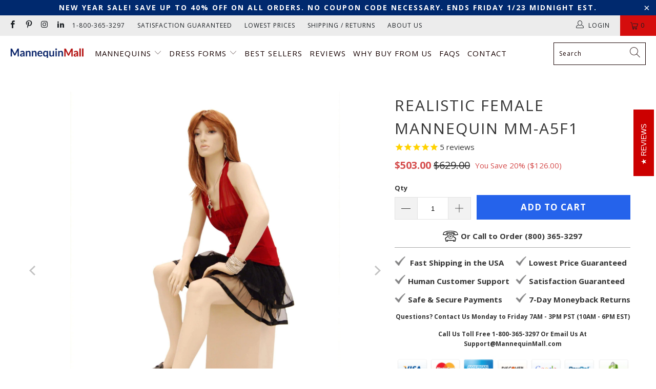

--- FILE ---
content_type: text/html; charset=utf-8
request_url: https://mannequinmall.com/en-ca/products/realistic-female-mannequin-mm-a5f1
body_size: 59130
content:


 <!DOCTYPE html>
<html class="no-js no-touch" lang="en"> <head>

	<!-- Added by AVADA SEO Suite -->
	




<meta name="twitter:image" content="http://mannequinmall.com/cdn/shop/products/mannequin-mall-realistic-female-mannequin-mm-a5f1-7052211683401.jpg?v=1698750225">
    
<script>
  const avadaLightJsExclude = ['cdn.nfcube.com', 'assets/ecom.js', 'variant-title-king', 'linked_options_variants', 'smile-loader.js', 'smart-product-filter-search', 'rivo-loyalty-referrals', 'avada-cookie-consent', 'consentmo-gdpr', 'quinn'];
  const avadaLightJsInclude = ['https://www.googletagmanager.com/', 'https://connect.facebook.net/', 'https://business-api.tiktok.com/', 'https://static.klaviyo.com/'];
  window.AVADA_SPEED_BLACKLIST = avadaLightJsInclude.map(item => new RegExp(item, 'i'));
  window.AVADA_SPEED_WHITELIST = avadaLightJsExclude.map(item => new RegExp(item, 'i'));
</script>

<script>
  const isSpeedUpEnable = !1741336261828 || Date.now() <1741336261828;
  if (isSpeedUpEnable) {
    const avadaSpeedUp=0.5;
    if(isSpeedUpEnable) {
  function _0x55aa(_0x575858,_0x2fd0be){const _0x30a92f=_0x1cb5();return _0x55aa=function(_0x4e8b41,_0xcd1690){_0x4e8b41=_0x4e8b41-(0xb5e+0xd*0x147+-0x1b1a);let _0x1c09f7=_0x30a92f[_0x4e8b41];return _0x1c09f7;},_0x55aa(_0x575858,_0x2fd0be);}(function(_0x4ad4dc,_0x42545f){const _0x5c7741=_0x55aa,_0x323f4d=_0x4ad4dc();while(!![]){try{const _0x588ea5=parseInt(_0x5c7741(0x10c))/(0xb6f+-0x1853+0xce5)*(-parseInt(_0x5c7741(0x157))/(-0x2363*0x1+0x1dd4+0x591*0x1))+-parseInt(_0x5c7741(0x171))/(0x269b+-0xeb+-0xf*0x283)*(parseInt(_0x5c7741(0x116))/(0x2e1+0x1*0x17b3+-0x110*0x19))+-parseInt(_0x5c7741(0x147))/(-0x1489+-0x312*0x6+0x26fa*0x1)+-parseInt(_0x5c7741(0xfa))/(-0x744+0x1*0xb5d+-0x413)*(-parseInt(_0x5c7741(0x102))/(-0x1e87+0x9e*-0x16+0x2c22))+parseInt(_0x5c7741(0x136))/(0x1e2d+0x1498+-0x1a3*0x1f)+parseInt(_0x5c7741(0x16e))/(0x460+0x1d96+0x3*-0xb4f)*(-parseInt(_0x5c7741(0xe3))/(-0x9ca+-0x1*-0x93f+0x1*0x95))+parseInt(_0x5c7741(0xf8))/(-0x1f73*0x1+0x6*-0x510+0x3dde);if(_0x588ea5===_0x42545f)break;else _0x323f4d['push'](_0x323f4d['shift']());}catch(_0x5d6d7e){_0x323f4d['push'](_0x323f4d['shift']());}}}(_0x1cb5,-0x193549+0x5dc3*-0x31+-0x2f963*-0x13),(function(){const _0x5cb2b4=_0x55aa,_0x23f9e9={'yXGBq':function(_0x237aef,_0x385938){return _0x237aef!==_0x385938;},'XduVF':function(_0x21018d,_0x56ff60){return _0x21018d===_0x56ff60;},'RChnz':_0x5cb2b4(0xf4)+_0x5cb2b4(0xe9)+_0x5cb2b4(0x14a),'TAsuR':function(_0xe21eca,_0x33e114){return _0xe21eca%_0x33e114;},'EvLYw':function(_0x1326ad,_0x261d04){return _0x1326ad!==_0x261d04;},'nnhAQ':_0x5cb2b4(0x107),'swpMF':_0x5cb2b4(0x16d),'plMMu':_0x5cb2b4(0xe8)+_0x5cb2b4(0x135),'PqBPA':function(_0x2ba85c,_0x35b541){return _0x2ba85c<_0x35b541;},'NKPCA':_0x5cb2b4(0xfc),'TINqh':function(_0x4116e3,_0x3ffd02,_0x2c8722){return _0x4116e3(_0x3ffd02,_0x2c8722);},'BAueN':_0x5cb2b4(0x120),'NgloT':_0x5cb2b4(0x14c),'ThSSU':function(_0xeb212a,_0x4341c1){return _0xeb212a+_0x4341c1;},'lDDHN':function(_0x4a1a48,_0x45ebfb){return _0x4a1a48 instanceof _0x45ebfb;},'toAYB':function(_0xcf0fa9,_0xf5fa6a){return _0xcf0fa9 instanceof _0xf5fa6a;},'VMiyW':function(_0x5300e4,_0x44e0f4){return _0x5300e4(_0x44e0f4);},'iyhbw':_0x5cb2b4(0x119),'zuWfR':function(_0x19c3e4,_0x4ee6e8){return _0x19c3e4<_0x4ee6e8;},'vEmrv':function(_0xd798cf,_0x5ea2dd){return _0xd798cf!==_0x5ea2dd;},'yxERj':function(_0x24b03b,_0x5aa292){return _0x24b03b||_0x5aa292;},'MZpwM':_0x5cb2b4(0x110)+_0x5cb2b4(0x109)+'pt','IeUHK':function(_0x5a4c7e,_0x2edf70){return _0x5a4c7e-_0x2edf70;},'Idvge':function(_0x3b526e,_0x36b469){return _0x3b526e<_0x36b469;},'qRwfm':_0x5cb2b4(0x16b)+_0x5cb2b4(0xf1),'CvXDN':function(_0x4b4208,_0x1db216){return _0x4b4208<_0x1db216;},'acPIM':function(_0x7d44b7,_0x3020d2){return _0x7d44b7(_0x3020d2);},'MyLMO':function(_0x22d4b2,_0xe7a6a0){return _0x22d4b2<_0xe7a6a0;},'boDyh':function(_0x176992,_0x346381,_0xab7fc){return _0x176992(_0x346381,_0xab7fc);},'ZANXD':_0x5cb2b4(0x10f)+_0x5cb2b4(0x12a)+_0x5cb2b4(0x142),'CXwRZ':_0x5cb2b4(0x123)+_0x5cb2b4(0x15f),'AuMHM':_0x5cb2b4(0x161),'KUuFZ':_0x5cb2b4(0xe6),'MSwtw':_0x5cb2b4(0x13a),'ERvPB':_0x5cb2b4(0x134),'ycTDj':_0x5cb2b4(0x15b),'Tvhir':_0x5cb2b4(0x154)},_0x469be1=_0x23f9e9[_0x5cb2b4(0x153)],_0x36fe07={'blacklist':window[_0x5cb2b4(0x11f)+_0x5cb2b4(0x115)+'T'],'whitelist':window[_0x5cb2b4(0x11f)+_0x5cb2b4(0x13e)+'T']},_0x26516a={'blacklisted':[]},_0x34e4a6=(_0x2be2f5,_0x25b3b2)=>{const _0x80dd2=_0x5cb2b4;if(_0x2be2f5&&(!_0x25b3b2||_0x23f9e9[_0x80dd2(0x13b)](_0x25b3b2,_0x469be1))&&(!_0x36fe07[_0x80dd2(0x170)]||_0x36fe07[_0x80dd2(0x170)][_0x80dd2(0x151)](_0xa5c7cf=>_0xa5c7cf[_0x80dd2(0x12b)](_0x2be2f5)))&&(!_0x36fe07[_0x80dd2(0x165)]||_0x36fe07[_0x80dd2(0x165)][_0x80dd2(0x156)](_0x4e2570=>!_0x4e2570[_0x80dd2(0x12b)](_0x2be2f5)))&&_0x23f9e9[_0x80dd2(0xf7)](avadaSpeedUp,0x5*0x256+-0x1*0x66c+-0x542+0.5)&&_0x2be2f5[_0x80dd2(0x137)](_0x23f9e9[_0x80dd2(0xe7)])){const _0x413c89=_0x2be2f5[_0x80dd2(0x16c)];return _0x23f9e9[_0x80dd2(0xf7)](_0x23f9e9[_0x80dd2(0x11e)](_0x413c89,-0x1deb*-0x1+0xf13+-0x2cfc),0x1176+-0x78b*0x5+0x1441);}return _0x2be2f5&&(!_0x25b3b2||_0x23f9e9[_0x80dd2(0xed)](_0x25b3b2,_0x469be1))&&(!_0x36fe07[_0x80dd2(0x170)]||_0x36fe07[_0x80dd2(0x170)][_0x80dd2(0x151)](_0x3d689d=>_0x3d689d[_0x80dd2(0x12b)](_0x2be2f5)))&&(!_0x36fe07[_0x80dd2(0x165)]||_0x36fe07[_0x80dd2(0x165)][_0x80dd2(0x156)](_0x26a7b3=>!_0x26a7b3[_0x80dd2(0x12b)](_0x2be2f5)));},_0x11462f=function(_0x42927f){const _0x346823=_0x5cb2b4,_0x5426ae=_0x42927f[_0x346823(0x159)+'te'](_0x23f9e9[_0x346823(0x14e)]);return _0x36fe07[_0x346823(0x170)]&&_0x36fe07[_0x346823(0x170)][_0x346823(0x156)](_0x107b0d=>!_0x107b0d[_0x346823(0x12b)](_0x5426ae))||_0x36fe07[_0x346823(0x165)]&&_0x36fe07[_0x346823(0x165)][_0x346823(0x151)](_0x1e7160=>_0x1e7160[_0x346823(0x12b)](_0x5426ae));},_0x39299f=new MutationObserver(_0x45c995=>{const _0x21802a=_0x5cb2b4,_0x3bc801={'mafxh':function(_0x6f9c57,_0x229989){const _0x9d39b1=_0x55aa;return _0x23f9e9[_0x9d39b1(0xf7)](_0x6f9c57,_0x229989);},'SrchE':_0x23f9e9[_0x21802a(0xe2)],'pvjbV':_0x23f9e9[_0x21802a(0xf6)]};for(let _0x333494=-0x7d7+-0x893+0x106a;_0x23f9e9[_0x21802a(0x158)](_0x333494,_0x45c995[_0x21802a(0x16c)]);_0x333494++){const {addedNodes:_0x1b685b}=_0x45c995[_0x333494];for(let _0x2f087=0x1f03+0x84b+0x1*-0x274e;_0x23f9e9[_0x21802a(0x158)](_0x2f087,_0x1b685b[_0x21802a(0x16c)]);_0x2f087++){const _0x4e5bac=_0x1b685b[_0x2f087];if(_0x23f9e9[_0x21802a(0xf7)](_0x4e5bac[_0x21802a(0x121)],-0x1f3a+-0x1*0x1b93+-0x3*-0x139a)&&_0x23f9e9[_0x21802a(0xf7)](_0x4e5bac[_0x21802a(0x152)],_0x23f9e9[_0x21802a(0xe0)])){const _0x5d9a67=_0x4e5bac[_0x21802a(0x107)],_0x3fb522=_0x4e5bac[_0x21802a(0x16d)];if(_0x23f9e9[_0x21802a(0x103)](_0x34e4a6,_0x5d9a67,_0x3fb522)){_0x26516a[_0x21802a(0x160)+'d'][_0x21802a(0x128)]([_0x4e5bac,_0x4e5bac[_0x21802a(0x16d)]]),_0x4e5bac[_0x21802a(0x16d)]=_0x469be1;const _0x1e52da=function(_0x2c95ff){const _0x359b13=_0x21802a;if(_0x3bc801[_0x359b13(0x118)](_0x4e5bac[_0x359b13(0x159)+'te'](_0x3bc801[_0x359b13(0x166)]),_0x469be1))_0x2c95ff[_0x359b13(0x112)+_0x359b13(0x150)]();_0x4e5bac[_0x359b13(0xec)+_0x359b13(0x130)](_0x3bc801[_0x359b13(0xe4)],_0x1e52da);};_0x4e5bac[_0x21802a(0x12d)+_0x21802a(0x163)](_0x23f9e9[_0x21802a(0xf6)],_0x1e52da),_0x4e5bac[_0x21802a(0x12c)+_0x21802a(0x131)]&&_0x4e5bac[_0x21802a(0x12c)+_0x21802a(0x131)][_0x21802a(0x11a)+'d'](_0x4e5bac);}}}}});_0x39299f[_0x5cb2b4(0x105)](document[_0x5cb2b4(0x10b)+_0x5cb2b4(0x16a)],{'childList':!![],'subtree':!![]});const _0x2910a9=/[|\\{}()\[\]^$+*?.]/g,_0xa9f173=function(..._0x1baa33){const _0x3053cc=_0x5cb2b4,_0x2e6f61={'mMWha':function(_0x158c76,_0x5c404b){const _0x25a05c=_0x55aa;return _0x23f9e9[_0x25a05c(0xf7)](_0x158c76,_0x5c404b);},'BXirI':_0x23f9e9[_0x3053cc(0x141)],'COGok':function(_0x421bf7,_0x55453a){const _0x4fd417=_0x3053cc;return _0x23f9e9[_0x4fd417(0x167)](_0x421bf7,_0x55453a);},'XLSAp':function(_0x193984,_0x35c446){const _0x5bbecf=_0x3053cc;return _0x23f9e9[_0x5bbecf(0xed)](_0x193984,_0x35c446);},'EygRw':function(_0xfbb69c,_0x21b15d){const _0xe5c840=_0x3053cc;return _0x23f9e9[_0xe5c840(0x104)](_0xfbb69c,_0x21b15d);},'xZuNx':_0x23f9e9[_0x3053cc(0x139)],'SBUaW':function(_0x5739bf,_0x2c2fab){const _0x42cbb1=_0x3053cc;return _0x23f9e9[_0x42cbb1(0x172)](_0x5739bf,_0x2c2fab);},'EAoTR':function(_0x123b29,_0x5b29bf){const _0x2828d2=_0x3053cc;return _0x23f9e9[_0x2828d2(0x11d)](_0x123b29,_0x5b29bf);},'cdYdq':_0x23f9e9[_0x3053cc(0x14e)],'WzJcf':_0x23f9e9[_0x3053cc(0xe2)],'nytPK':function(_0x53f733,_0x4ad021){const _0x4f0333=_0x3053cc;return _0x23f9e9[_0x4f0333(0x148)](_0x53f733,_0x4ad021);},'oUrHG':_0x23f9e9[_0x3053cc(0x14d)],'dnxjX':function(_0xed6b5f,_0x573f55){const _0x57aa03=_0x3053cc;return _0x23f9e9[_0x57aa03(0x15a)](_0xed6b5f,_0x573f55);}};_0x23f9e9[_0x3053cc(0x15d)](_0x1baa33[_0x3053cc(0x16c)],-0x1a3*-0x9+-0xf9*0xb+-0x407*0x1)?(_0x36fe07[_0x3053cc(0x170)]=[],_0x36fe07[_0x3053cc(0x165)]=[]):(_0x36fe07[_0x3053cc(0x170)]&&(_0x36fe07[_0x3053cc(0x170)]=_0x36fe07[_0x3053cc(0x170)][_0x3053cc(0x106)](_0xa8e001=>_0x1baa33[_0x3053cc(0x156)](_0x4a8a28=>{const _0x2e425b=_0x3053cc;if(_0x2e6f61[_0x2e425b(0x111)](typeof _0x4a8a28,_0x2e6f61[_0x2e425b(0x155)]))return!_0xa8e001[_0x2e425b(0x12b)](_0x4a8a28);else{if(_0x2e6f61[_0x2e425b(0xeb)](_0x4a8a28,RegExp))return _0x2e6f61[_0x2e425b(0x145)](_0xa8e001[_0x2e425b(0xdf)](),_0x4a8a28[_0x2e425b(0xdf)]());}}))),_0x36fe07[_0x3053cc(0x165)]&&(_0x36fe07[_0x3053cc(0x165)]=[..._0x36fe07[_0x3053cc(0x165)],..._0x1baa33[_0x3053cc(0xff)](_0x4e4c02=>{const _0x7c755c=_0x3053cc;if(_0x23f9e9[_0x7c755c(0xf7)](typeof _0x4e4c02,_0x23f9e9[_0x7c755c(0x141)])){const _0x932437=_0x4e4c02[_0x7c755c(0xea)](_0x2910a9,_0x23f9e9[_0x7c755c(0x16f)]),_0x34e686=_0x23f9e9[_0x7c755c(0xf0)](_0x23f9e9[_0x7c755c(0xf0)]('.*',_0x932437),'.*');if(_0x36fe07[_0x7c755c(0x165)][_0x7c755c(0x156)](_0x21ef9a=>_0x21ef9a[_0x7c755c(0xdf)]()!==_0x34e686[_0x7c755c(0xdf)]()))return new RegExp(_0x34e686);}else{if(_0x23f9e9[_0x7c755c(0x117)](_0x4e4c02,RegExp)){if(_0x36fe07[_0x7c755c(0x165)][_0x7c755c(0x156)](_0x5a3f09=>_0x5a3f09[_0x7c755c(0xdf)]()!==_0x4e4c02[_0x7c755c(0xdf)]()))return _0x4e4c02;}}return null;})[_0x3053cc(0x106)](Boolean)]));const _0x3eeb55=document[_0x3053cc(0x11b)+_0x3053cc(0x10e)](_0x23f9e9[_0x3053cc(0xf0)](_0x23f9e9[_0x3053cc(0xf0)](_0x23f9e9[_0x3053cc(0x122)],_0x469be1),'"]'));for(let _0xf831f7=-0x21aa+-0x1793+0x393d*0x1;_0x23f9e9[_0x3053cc(0x14b)](_0xf831f7,_0x3eeb55[_0x3053cc(0x16c)]);_0xf831f7++){const _0x5868cb=_0x3eeb55[_0xf831f7];_0x23f9e9[_0x3053cc(0x132)](_0x11462f,_0x5868cb)&&(_0x26516a[_0x3053cc(0x160)+'d'][_0x3053cc(0x128)]([_0x5868cb,_0x23f9e9[_0x3053cc(0x14d)]]),_0x5868cb[_0x3053cc(0x12c)+_0x3053cc(0x131)][_0x3053cc(0x11a)+'d'](_0x5868cb));}let _0xdf8cd0=-0x17da+0x2461+-0xc87*0x1;[..._0x26516a[_0x3053cc(0x160)+'d']][_0x3053cc(0x10d)](([_0x226aeb,_0x33eaa7],_0xe33bca)=>{const _0x2aa7bf=_0x3053cc;if(_0x2e6f61[_0x2aa7bf(0x143)](_0x11462f,_0x226aeb)){const _0x41da0d=document[_0x2aa7bf(0x11c)+_0x2aa7bf(0x131)](_0x2e6f61[_0x2aa7bf(0x127)]);for(let _0x6784c7=0xd7b+-0xaa5+-0x2d6;_0x2e6f61[_0x2aa7bf(0x164)](_0x6784c7,_0x226aeb[_0x2aa7bf(0xe5)][_0x2aa7bf(0x16c)]);_0x6784c7++){const _0x4ca758=_0x226aeb[_0x2aa7bf(0xe5)][_0x6784c7];_0x2e6f61[_0x2aa7bf(0x12f)](_0x4ca758[_0x2aa7bf(0x133)],_0x2e6f61[_0x2aa7bf(0x13f)])&&_0x2e6f61[_0x2aa7bf(0x145)](_0x4ca758[_0x2aa7bf(0x133)],_0x2e6f61[_0x2aa7bf(0x100)])&&_0x41da0d[_0x2aa7bf(0xe1)+'te'](_0x4ca758[_0x2aa7bf(0x133)],_0x226aeb[_0x2aa7bf(0xe5)][_0x6784c7][_0x2aa7bf(0x12e)]);}_0x41da0d[_0x2aa7bf(0xe1)+'te'](_0x2e6f61[_0x2aa7bf(0x13f)],_0x226aeb[_0x2aa7bf(0x107)]),_0x41da0d[_0x2aa7bf(0xe1)+'te'](_0x2e6f61[_0x2aa7bf(0x100)],_0x2e6f61[_0x2aa7bf(0x101)](_0x33eaa7,_0x2e6f61[_0x2aa7bf(0x126)])),document[_0x2aa7bf(0x113)][_0x2aa7bf(0x146)+'d'](_0x41da0d),_0x26516a[_0x2aa7bf(0x160)+'d'][_0x2aa7bf(0x162)](_0x2e6f61[_0x2aa7bf(0x13d)](_0xe33bca,_0xdf8cd0),-0x105d*0x2+0x1*-0xeaa+0x2f65),_0xdf8cd0++;}}),_0x36fe07[_0x3053cc(0x170)]&&_0x23f9e9[_0x3053cc(0xf3)](_0x36fe07[_0x3053cc(0x170)][_0x3053cc(0x16c)],0x10f2+-0x1a42+0x951)&&_0x39299f[_0x3053cc(0x15c)]();},_0x4c2397=document[_0x5cb2b4(0x11c)+_0x5cb2b4(0x131)],_0x573f89={'src':Object[_0x5cb2b4(0x14f)+_0x5cb2b4(0xfd)+_0x5cb2b4(0x144)](HTMLScriptElement[_0x5cb2b4(0xf9)],_0x23f9e9[_0x5cb2b4(0x14e)]),'type':Object[_0x5cb2b4(0x14f)+_0x5cb2b4(0xfd)+_0x5cb2b4(0x144)](HTMLScriptElement[_0x5cb2b4(0xf9)],_0x23f9e9[_0x5cb2b4(0xe2)])};document[_0x5cb2b4(0x11c)+_0x5cb2b4(0x131)]=function(..._0x4db605){const _0x1480b5=_0x5cb2b4,_0x3a6982={'KNNxG':function(_0x32fa39,_0x2a57e4,_0x3cc08f){const _0x5ead12=_0x55aa;return _0x23f9e9[_0x5ead12(0x169)](_0x32fa39,_0x2a57e4,_0x3cc08f);}};if(_0x23f9e9[_0x1480b5(0x13b)](_0x4db605[-0x4*-0x376+0x4*0x2f+-0xe94][_0x1480b5(0x140)+'e'](),_0x23f9e9[_0x1480b5(0x139)]))return _0x4c2397[_0x1480b5(0x114)](document)(..._0x4db605);const _0x2f091d=_0x4c2397[_0x1480b5(0x114)](document)(..._0x4db605);try{Object[_0x1480b5(0xf2)+_0x1480b5(0x149)](_0x2f091d,{'src':{..._0x573f89[_0x1480b5(0x107)],'set'(_0x3ae2bc){const _0x5d6fdc=_0x1480b5;_0x3a6982[_0x5d6fdc(0x129)](_0x34e4a6,_0x3ae2bc,_0x2f091d[_0x5d6fdc(0x16d)])&&_0x573f89[_0x5d6fdc(0x16d)][_0x5d6fdc(0x10a)][_0x5d6fdc(0x125)](this,_0x469be1),_0x573f89[_0x5d6fdc(0x107)][_0x5d6fdc(0x10a)][_0x5d6fdc(0x125)](this,_0x3ae2bc);}},'type':{..._0x573f89[_0x1480b5(0x16d)],'get'(){const _0x436e9e=_0x1480b5,_0x4b63b9=_0x573f89[_0x436e9e(0x16d)][_0x436e9e(0xfb)][_0x436e9e(0x125)](this);if(_0x23f9e9[_0x436e9e(0xf7)](_0x4b63b9,_0x469be1)||_0x23f9e9[_0x436e9e(0x103)](_0x34e4a6,this[_0x436e9e(0x107)],_0x4b63b9))return null;return _0x4b63b9;},'set'(_0x174ea3){const _0x1dff57=_0x1480b5,_0xa2fd13=_0x23f9e9[_0x1dff57(0x103)](_0x34e4a6,_0x2f091d[_0x1dff57(0x107)],_0x2f091d[_0x1dff57(0x16d)])?_0x469be1:_0x174ea3;_0x573f89[_0x1dff57(0x16d)][_0x1dff57(0x10a)][_0x1dff57(0x125)](this,_0xa2fd13);}}}),_0x2f091d[_0x1480b5(0xe1)+'te']=function(_0x5b0870,_0x8c60d5){const _0xab22d4=_0x1480b5;if(_0x23f9e9[_0xab22d4(0xf7)](_0x5b0870,_0x23f9e9[_0xab22d4(0xe2)])||_0x23f9e9[_0xab22d4(0xf7)](_0x5b0870,_0x23f9e9[_0xab22d4(0x14e)]))_0x2f091d[_0x5b0870]=_0x8c60d5;else HTMLScriptElement[_0xab22d4(0xf9)][_0xab22d4(0xe1)+'te'][_0xab22d4(0x125)](_0x2f091d,_0x5b0870,_0x8c60d5);};}catch(_0x5a9461){console[_0x1480b5(0x168)](_0x23f9e9[_0x1480b5(0xef)],_0x5a9461);}return _0x2f091d;};const _0x5883c5=[_0x23f9e9[_0x5cb2b4(0xfe)],_0x23f9e9[_0x5cb2b4(0x13c)],_0x23f9e9[_0x5cb2b4(0xf5)],_0x23f9e9[_0x5cb2b4(0x15e)],_0x23f9e9[_0x5cb2b4(0x138)],_0x23f9e9[_0x5cb2b4(0x124)]],_0x4ab8d2=_0x5883c5[_0x5cb2b4(0xff)](_0x439d08=>{return{'type':_0x439d08,'listener':()=>_0xa9f173(),'options':{'passive':!![]}};});_0x4ab8d2[_0x5cb2b4(0x10d)](_0x4d3535=>{const _0x3882ab=_0x5cb2b4;document[_0x3882ab(0x12d)+_0x3882ab(0x163)](_0x4d3535[_0x3882ab(0x16d)],_0x4d3535[_0x3882ab(0xee)],_0x4d3535[_0x3882ab(0x108)]);});}()));function _0x1cb5(){const _0x15f8e0=['ault','some','tagName','CXwRZ','wheel','BXirI','every','6lYvYYX','PqBPA','getAttribu','IeUHK','touchstart','disconnect','Idvge','ERvPB','/blocked','blackliste','keydown','splice','stener','SBUaW','whitelist','SrchE','toAYB','warn','boDyh','ement','script[typ','length','type','346347wGqEBH','NgloT','blacklist','33OVoYHk','zuWfR','toString','NKPCA','setAttribu','swpMF','230EEqEiq','pvjbV','attributes','mousemove','RChnz','beforescri','y.com/exte','replace','COGok','removeEven','EvLYw','listener','ZANXD','ThSSU','e="','defineProp','MyLMO','cdn.shopif','MSwtw','plMMu','XduVF','22621984JRJQxz','prototype','8818116NVbcZr','get','SCRIPT','ertyDescri','AuMHM','map','WzJcf','nytPK','7kiZatp','TINqh','VMiyW','observe','filter','src','options','n/javascri','set','documentEl','478083wuqgQV','forEach','torAll','Avada cann','applicatio','mMWha','preventDef','head','bind','D_BLACKLIS','75496skzGVx','lDDHN','mafxh','script','removeChil','querySelec','createElem','vEmrv','TAsuR','AVADA_SPEE','string','nodeType','qRwfm','javascript','Tvhir','call','oUrHG','xZuNx','push','KNNxG','ot lazy lo','test','parentElem','addEventLi','value','EAoTR','tListener','ent','acPIM','name','touchmove','ptexecute','6968312SmqlIb','includes','ycTDj','iyhbw','touchend','yXGBq','KUuFZ','dnxjX','D_WHITELIS','cdYdq','toLowerCas','BAueN','ad script','EygRw','ptor','XLSAp','appendChil','4975500NoPAFA','yxERj','erties','nsions','CvXDN','\$&','MZpwM','nnhAQ','getOwnProp'];_0x1cb5=function(){return _0x15f8e0;};return _0x1cb5();}
}
    class LightJsLoader{constructor(e){this.jQs=[],this.listener=this.handleListener.bind(this,e),this.scripts=["default","defer","async"].reduce(((e,t)=>({...e,[t]:[]})),{});const t=this;e.forEach((e=>window.addEventListener(e,t.listener,{passive:!0})))}handleListener(e){const t=this;return e.forEach((e=>window.removeEventListener(e,t.listener))),"complete"===document.readyState?this.handleDOM():document.addEventListener("readystatechange",(e=>{if("complete"===e.target.readyState)return setTimeout(t.handleDOM.bind(t),1)}))}async handleDOM(){this.suspendEvent(),this.suspendJQuery(),this.findScripts(),this.preloadScripts();for(const e of Object.keys(this.scripts))await this.replaceScripts(this.scripts[e]);for(const e of["DOMContentLoaded","readystatechange"])await this.requestRepaint(),document.dispatchEvent(new Event("lightJS-"+e));document.lightJSonreadystatechange&&document.lightJSonreadystatechange();for(const e of["DOMContentLoaded","load"])await this.requestRepaint(),window.dispatchEvent(new Event("lightJS-"+e));await this.requestRepaint(),window.lightJSonload&&window.lightJSonload(),await this.requestRepaint(),this.jQs.forEach((e=>e(window).trigger("lightJS-jquery-load"))),window.dispatchEvent(new Event("lightJS-pageshow")),await this.requestRepaint(),window.lightJSonpageshow&&window.lightJSonpageshow()}async requestRepaint(){return new Promise((e=>requestAnimationFrame(e)))}findScripts(){document.querySelectorAll("script[type=lightJs]").forEach((e=>{e.hasAttribute("src")?e.hasAttribute("async")&&e.async?this.scripts.async.push(e):e.hasAttribute("defer")&&e.defer?this.scripts.defer.push(e):this.scripts.default.push(e):this.scripts.default.push(e)}))}preloadScripts(){const e=this,t=Object.keys(this.scripts).reduce(((t,n)=>[...t,...e.scripts[n]]),[]),n=document.createDocumentFragment();t.forEach((e=>{const t=e.getAttribute("src");if(!t)return;const s=document.createElement("link");s.href=t,s.rel="preload",s.as="script",n.appendChild(s)})),document.head.appendChild(n)}async replaceScripts(e){let t;for(;t=e.shift();)await this.requestRepaint(),new Promise((e=>{const n=document.createElement("script");[...t.attributes].forEach((e=>{"type"!==e.nodeName&&n.setAttribute(e.nodeName,e.nodeValue)})),t.hasAttribute("src")?(n.addEventListener("load",e),n.addEventListener("error",e)):(n.text=t.text,e()),t.parentNode.replaceChild(n,t)}))}suspendEvent(){const e={};[{obj:document,name:"DOMContentLoaded"},{obj:window,name:"DOMContentLoaded"},{obj:window,name:"load"},{obj:window,name:"pageshow"},{obj:document,name:"readystatechange"}].map((t=>function(t,n){function s(n){return e[t].list.indexOf(n)>=0?"lightJS-"+n:n}e[t]||(e[t]={list:[n],add:t.addEventListener,remove:t.removeEventListener},t.addEventListener=(...n)=>{n[0]=s(n[0]),e[t].add.apply(t,n)},t.removeEventListener=(...n)=>{n[0]=s(n[0]),e[t].remove.apply(t,n)})}(t.obj,t.name))),[{obj:document,name:"onreadystatechange"},{obj:window,name:"onpageshow"}].map((e=>function(e,t){let n=e[t];Object.defineProperty(e,t,{get:()=>n||function(){},set:s=>{e["lightJS"+t]=n=s}})}(e.obj,e.name)))}suspendJQuery(){const e=this;let t=window.jQuery;Object.defineProperty(window,"jQuery",{get:()=>t,set(n){if(!n||!n.fn||!e.jQs.includes(n))return void(t=n);n.fn.ready=n.fn.init.prototype.ready=e=>{e.bind(document)(n)};const s=n.fn.on;n.fn.on=n.fn.init.prototype.on=function(...e){if(window!==this[0])return s.apply(this,e),this;const t=e=>e.split(" ").map((e=>"load"===e||0===e.indexOf("load.")?"lightJS-jquery-load":e)).join(" ");return"string"==typeof e[0]||e[0]instanceof String?(e[0]=t(e[0]),s.apply(this,e),this):("object"==typeof e[0]&&Object.keys(e[0]).forEach((n=>{delete Object.assign(e[0],{[t(n)]:e[0][n]})[n]})),s.apply(this,e),this)},e.jQs.push(n),t=n}})}}
new LightJsLoader(["keydown","mousemove","touchend","touchmove","touchstart","wheel"]);
  }
</script>
















	<!-- /Added by AVADA SEO Suite -->

<!-- Google Tag Manager -->
<script>
window.dataLayer = window.dataLayer || [];
</script>
<script>(function(w,d,s,l,i){w[l]=w[l]||[];w[l].push({'gtm.start':
new Date().getTime(),event:'gtm.js'});var f=d.getElementsByTagName(s)[0],
j=d.createElement(s),dl=l!='dataLayer'?'&l='+l:'';j.async=true;j.src=
'https://www.googletagmanager.com/gtm.js?id='+i+dl;f.parentNode.insertBefore(j,f);
})(window,document,'script','dataLayer','GTM-P7DM65B');</script>
<!-- End Google Tag Manager --> <!-- VERIFY MERCHANT CENTER --> <meta name="google-site-verification" content="6q7H6BzEJD6fXFhsaAJACVLetqB2Wsxq0MPpgKqNTtw" /> <!-- VERIFY SEARCH CONSOLE --> <meta name="google-site-verification" content="5PgLSMjZj9a6gq9MthYPBUkuN29sFe6HHzdRSOQ8ZLQ" /> <meta charset="utf-8"> <meta http-equiv="cleartype" content="on"> <meta name="robots" content="index,follow"> <!-- Mobile Specific Metas --> <meta name="HandheldFriendly" content="True"> <meta name="MobileOptimized" content="320"> <meta name="viewport" content="width=device-width,initial-scale=1"> <meta name="theme-color" content="#ffffff"> <title>
      Realistic Female Mannequin MM-A5F1 - Mannequin Mall</title> <meta name="description" content="Low prices on the best realistic fashion mannequins. 10,000+ orders shipped in the USA. Satisfaction guaranteed. Click now to browse our huge selection."/> <!-- Preconnect Domains --> <link rel="preconnect" href="https://fonts.shopifycdn.com" /> <link rel="preconnect" href="https://cdn.shopify.com" /> <link rel="preconnect" href="https://v.shopify.com" /> <link rel="preconnect" href="https://cdn.shopifycloud.com" /> <link rel="preconnect" href="https://monorail-edge.shopifysvc.com"> <!-- fallback for browsers that don't support preconnect --> <link rel="dns-prefetch" href="https://fonts.shopifycdn.com" /> <link rel="dns-prefetch" href="https://cdn.shopify.com" /> <link rel="dns-prefetch" href="https://v.shopify.com" /> <link rel="dns-prefetch" href="https://cdn.shopifycloud.com" /> <link rel="dns-prefetch" href="https://monorail-edge.shopifysvc.com"> <!-- Preload Assets --> <link rel="preload" href="//mannequinmall.com/cdn/shop/t/52/assets/fancybox.aio.min.css?v=66571549873073699201757512768" as="style"> <link rel="preload" href="//mannequinmall.com/cdn/shop/t/52/assets/styles.aio.min.css?v=177948950800213540051757512768" as="style"> <link rel="preload" href="//mannequinmall.com/cdn/shop/t/52/assets/jquery.min.js?v=81049236547974671631757512768" as="script"> <link rel="preload" href="//mannequinmall.com/cdn/shop/t/52/assets/vendors.js?v=156815155738738603461757512768" as="script"> <link rel="preload" href="//mannequinmall.com/cdn/shop/t/52/assets/sections.aio.min.js?v=51661102096022863911757512768" as="script"> <link rel="preload" href="//mannequinmall.com/cdn/shop/t/52/assets/utilities.aio.min.js?v=73581238135325303091757512768" as="script"> <link rel="preload" href="//mannequinmall.com/cdn/shop/t/52/assets/app.aio.min.js?v=58035163714587931311757512768" as="script"> <!-- Stylesheet for Fancybox library --> <link href="//mannequinmall.com/cdn/shop/t/52/assets/fancybox.css?v=19278034316635137701757512768" rel="stylesheet" type="text/css" media="all" /> <!-- Stylesheets for Turbo --> <link href="//mannequinmall.com/cdn/shop/t/52/assets/styles.css?v=4489546189100398501762143975" rel="stylesheet" type="text/css" media="all" /> <link href="//mannequinmall.com/cdn/shop/t/52/assets/custom-202.css?v=10491" rel="stylesheet" type="text/css" media="all" /> <script>
      window.lazySizesConfig = window.lazySizesConfig || {};

      lazySizesConfig.expand = 300;
      lazySizesConfig.loadHidden = false;

      /*! lazysizes - v5.2.2 - bgset plugin */
      !function(e,t){var a=function(){t(e.lazySizes),e.removeEventListener("lazyunveilread",a,!0)};t=t.bind(null,e,e.document),"object"==typeof module&&module.exports?t(require("lazysizes")):"function"==typeof define&&define.amd?define(["lazysizes"],t):e.lazySizes?a():e.addEventListener("lazyunveilread",a,!0)}(window,function(e,z,g){"use strict";var c,y,b,f,i,s,n,v,m;e.addEventListener&&(c=g.cfg,y=/\s+/g,b=/\s*\|\s+|\s+\|\s*/g,f=/^(.+?)(?:\s+\[\s*(.+?)\s*\])(?:\s+\[\s*(.+?)\s*\])?$/,i=/^\s*\(*\s*type\s*:\s*(.+?)\s*\)*\s*$/,s=/\(|\)|'/,n={contain:1,cover:1},v=function(e,t){var a;t&&((a=t.match(i))&&a[1]?e.setAttribute("type",a[1]):e.setAttribute("media",c.customMedia[t]||t))},m=function(e){var t,a,i,r;e.target._lazybgset&&(a=(t=e.target)._lazybgset,(i=t.currentSrc||t.src)&&((r=g.fire(a,"bgsetproxy",{src:i,useSrc:s.test(i)?JSON.stringify(i):i})).defaultPrevented||(a.style.backgroundImage="url("+r.detail.useSrc+")")),t._lazybgsetLoading&&(g.fire(a,"_lazyloaded",{},!1,!0),delete t._lazybgsetLoading))},addEventListener("lazybeforeunveil",function(e){var t,a,i,r,s,n,l,d,o,u;!e.defaultPrevented&&(t=e.target.getAttribute("data-bgset"))&&(o=e.target,(u=z.createElement("img")).alt="",u._lazybgsetLoading=!0,e.detail.firesLoad=!0,a=t,i=o,r=u,s=z.createElement("picture"),n=i.getAttribute(c.sizesAttr),l=i.getAttribute("data-ratio"),d=i.getAttribute("data-optimumx"),i._lazybgset&&i._lazybgset.parentNode==i&&i.removeChild(i._lazybgset),Object.defineProperty(r,"_lazybgset",{value:i,writable:!0}),Object.defineProperty(i,"_lazybgset",{value:s,writable:!0}),a=a.replace(y," ").split(b),s.style.display="none",r.className=c.lazyClass,1!=a.length||n||(n="auto"),a.forEach(function(e){var t,a=z.createElement("source");n&&"auto"!=n&&a.setAttribute("sizes",n),(t=e.match(f))?(a.setAttribute(c.srcsetAttr,t[1]),v(a,t[2]),v(a,t[3])):a.setAttribute(c.srcsetAttr,e),s.appendChild(a)}),n&&(r.setAttribute(c.sizesAttr,n),i.removeAttribute(c.sizesAttr),i.removeAttribute("sizes")),d&&r.setAttribute("data-optimumx",d),l&&r.setAttribute("data-ratio",l),s.appendChild(r),i.appendChild(s),setTimeout(function(){g.loader.unveil(u),g.rAF(function(){g.fire(u,"_lazyloaded",{},!0,!0),u.complete&&m({target:u})})}))}),z.addEventListener("load",m,!0),e.addEventListener("lazybeforesizes",function(e){var t,a,i,r;e.detail.instance==g&&e.target._lazybgset&&e.detail.dataAttr&&(t=e.target._lazybgset,i=t,r=(getComputedStyle(i)||{getPropertyValue:function(){}}).getPropertyValue("background-size"),!n[r]&&n[i.style.backgroundSize]&&(r=i.style.backgroundSize),n[a=r]&&(e.target._lazysizesParentFit=a,g.rAF(function(){e.target.setAttribute("data-parent-fit",a),e.target._lazysizesParentFit&&delete e.target._lazysizesParentFit})))},!0),z.documentElement.addEventListener("lazybeforesizes",function(e){var t,a;!e.defaultPrevented&&e.target._lazybgset&&e.detail.instance==g&&(e.detail.width=(t=e.target._lazybgset,a=g.gW(t,t.parentNode),(!t._lazysizesWidth||a>t._lazysizesWidth)&&(t._lazysizesWidth=a),t._lazysizesWidth))}))});

      /*! lazysizes - v5.2.2 */
      !function(e){var t=function(u,D,f){"use strict";var k,H;if(function(){var e;var t={lazyClass:"lazyload",loadedClass:"lazyloaded",loadingClass:"lazyloading",preloadClass:"lazypreload",errorClass:"lazyerror",autosizesClass:"lazyautosizes",srcAttr:"data-src",srcsetAttr:"data-srcset",sizesAttr:"data-sizes",minSize:40,customMedia:{},init:true,expFactor:1.5,hFac:.8,loadMode:2,loadHidden:true,ricTimeout:0,throttleDelay:125};H=u.lazySizesConfig||u.lazysizesConfig||{};for(e in t){if(!(e in H)){H[e]=t[e]}}}(),!D||!D.getElementsByClassName){return{init:function(){},cfg:H,noSupport:true}}var O=D.documentElement,a=u.HTMLPictureElement,P="addEventListener",$="getAttribute",q=u[P].bind(u),I=u.setTimeout,U=u.requestAnimationFrame||I,l=u.requestIdleCallback,j=/^picture$/i,r=["load","error","lazyincluded","_lazyloaded"],i={},G=Array.prototype.forEach,J=function(e,t){if(!i[t]){i[t]=new RegExp("(\\s|^)"+t+"(\\s|$)")}return i[t].test(e[$]("class")||"")&&i[t]},K=function(e,t){if(!J(e,t)){e.setAttribute("class",(e[$]("class")||"").trim()+" "+t)}},Q=function(e,t){var i;if(i=J(e,t)){e.setAttribute("class",(e[$]("class")||"").replace(i," "))}},V=function(t,i,e){var a=e?P:"removeEventListener";if(e){V(t,i)}r.forEach(function(e){t[a](e,i)})},X=function(e,t,i,a,r){var n=D.createEvent("Event");if(!i){i={}}i.instance=k;n.initEvent(t,!a,!r);n.detail=i;e.dispatchEvent(n);return n},Y=function(e,t){var i;if(!a&&(i=u.picturefill||H.pf)){if(t&&t.src&&!e[$]("srcset")){e.setAttribute("srcset",t.src)}i({reevaluate:true,elements:[e]})}else if(t&&t.src){e.src=t.src}},Z=function(e,t){return(getComputedStyle(e,null)||{})[t]},s=function(e,t,i){i=i||e.offsetWidth;while(i<H.minSize&&t&&!e._lazysizesWidth){i=t.offsetWidth;t=t.parentNode}return i},ee=function(){var i,a;var t=[];var r=[];var n=t;var s=function(){var e=n;n=t.length?r:t;i=true;a=false;while(e.length){e.shift()()}i=false};var e=function(e,t){if(i&&!t){e.apply(this,arguments)}else{n.push(e);if(!a){a=true;(D.hidden?I:U)(s)}}};e._lsFlush=s;return e}(),te=function(i,e){return e?function(){ee(i)}:function(){var e=this;var t=arguments;ee(function(){i.apply(e,t)})}},ie=function(e){var i;var a=0;var r=H.throttleDelay;var n=H.ricTimeout;var t=function(){i=false;a=f.now();e()};var s=l&&n>49?function(){l(t,{timeout:n});if(n!==H.ricTimeout){n=H.ricTimeout}}:te(function(){I(t)},true);return function(e){var t;if(e=e===true){n=33}if(i){return}i=true;t=r-(f.now()-a);if(t<0){t=0}if(e||t<9){s()}else{I(s,t)}}},ae=function(e){var t,i;var a=99;var r=function(){t=null;e()};var n=function(){var e=f.now()-i;if(e<a){I(n,a-e)}else{(l||r)(r)}};return function(){i=f.now();if(!t){t=I(n,a)}}},e=function(){var v,m,c,h,e;var y,z,g,p,C,b,A;var n=/^img$/i;var d=/^iframe$/i;var E="onscroll"in u&&!/(gle|ing)bot/.test(navigator.userAgent);var _=0;var w=0;var N=0;var M=-1;var x=function(e){N--;if(!e||N<0||!e.target){N=0}};var W=function(e){if(A==null){A=Z(D.body,"visibility")=="hidden"}return A||!(Z(e.parentNode,"visibility")=="hidden"&&Z(e,"visibility")=="hidden")};var S=function(e,t){var i;var a=e;var r=W(e);g-=t;b+=t;p-=t;C+=t;while(r&&(a=a.offsetParent)&&a!=D.body&&a!=O){r=(Z(a,"opacity")||1)>0;if(r&&Z(a,"overflow")!="visible"){i=a.getBoundingClientRect();r=C>i.left&&p<i.right&&b>i.top-1&&g<i.bottom+1}}return r};var t=function(){var e,t,i,a,r,n,s,l,o,u,f,c;var d=k.elements;if((h=H.loadMode)&&N<8&&(e=d.length)){t=0;M++;for(;t<e;t++){if(!d[t]||d[t]._lazyRace){continue}if(!E||k.prematureUnveil&&k.prematureUnveil(d[t])){R(d[t]);continue}if(!(l=d[t][$]("data-expand"))||!(n=l*1)){n=w}if(!u){u=!H.expand||H.expand<1?O.clientHeight>500&&O.clientWidth>500?500:370:H.expand;k._defEx=u;f=u*H.expFactor;c=H.hFac;A=null;if(w<f&&N<1&&M>2&&h>2&&!D.hidden){w=f;M=0}else if(h>1&&M>1&&N<6){w=u}else{w=_}}if(o!==n){y=innerWidth+n*c;z=innerHeight+n;s=n*-1;o=n}i=d[t].getBoundingClientRect();if((b=i.bottom)>=s&&(g=i.top)<=z&&(C=i.right)>=s*c&&(p=i.left)<=y&&(b||C||p||g)&&(H.loadHidden||W(d[t]))&&(m&&N<3&&!l&&(h<3||M<4)||S(d[t],n))){R(d[t]);r=true;if(N>9){break}}else if(!r&&m&&!a&&N<4&&M<4&&h>2&&(v[0]||H.preloadAfterLoad)&&(v[0]||!l&&(b||C||p||g||d[t][$](H.sizesAttr)!="auto"))){a=v[0]||d[t]}}if(a&&!r){R(a)}}};var i=ie(t);var B=function(e){var t=e.target;if(t._lazyCache){delete t._lazyCache;return}x(e);K(t,H.loadedClass);Q(t,H.loadingClass);V(t,L);X(t,"lazyloaded")};var a=te(B);var L=function(e){a({target:e.target})};var T=function(t,i){try{t.contentWindow.location.replace(i)}catch(e){t.src=i}};var F=function(e){var t;var i=e[$](H.srcsetAttr);if(t=H.customMedia[e[$]("data-media")||e[$]("media")]){e.setAttribute("media",t)}if(i){e.setAttribute("srcset",i)}};var s=te(function(t,e,i,a,r){var n,s,l,o,u,f;if(!(u=X(t,"lazybeforeunveil",e)).defaultPrevented){if(a){if(i){K(t,H.autosizesClass)}else{t.setAttribute("sizes",a)}}s=t[$](H.srcsetAttr);n=t[$](H.srcAttr);if(r){l=t.parentNode;o=l&&j.test(l.nodeName||"")}f=e.firesLoad||"src"in t&&(s||n||o);u={target:t};K(t,H.loadingClass);if(f){clearTimeout(c);c=I(x,2500);V(t,L,true)}if(o){G.call(l.getElementsByTagName("source"),F)}if(s){t.setAttribute("srcset",s)}else if(n&&!o){if(d.test(t.nodeName)){T(t,n)}else{t.src=n}}if(r&&(s||o)){Y(t,{src:n})}}if(t._lazyRace){delete t._lazyRace}Q(t,H.lazyClass);ee(function(){var e=t.complete&&t.naturalWidth>1;if(!f||e){if(e){K(t,"ls-is-cached")}B(u);t._lazyCache=true;I(function(){if("_lazyCache"in t){delete t._lazyCache}},9)}if(t.loading=="lazy"){N--}},true)});var R=function(e){if(e._lazyRace){return}var t;var i=n.test(e.nodeName);var a=i&&(e[$](H.sizesAttr)||e[$]("sizes"));var r=a=="auto";if((r||!m)&&i&&(e[$]("src")||e.srcset)&&!e.complete&&!J(e,H.errorClass)&&J(e,H.lazyClass)){return}t=X(e,"lazyunveilread").detail;if(r){re.updateElem(e,true,e.offsetWidth)}e._lazyRace=true;N++;s(e,t,r,a,i)};var r=ae(function(){H.loadMode=3;i()});var l=function(){if(H.loadMode==3){H.loadMode=2}r()};var o=function(){if(m){return}if(f.now()-e<999){I(o,999);return}m=true;H.loadMode=3;i();q("scroll",l,true)};return{_:function(){e=f.now();k.elements=D.getElementsByClassName(H.lazyClass);v=D.getElementsByClassName(H.lazyClass+" "+H.preloadClass);q("scroll",i,true);q("resize",i,true);q("pageshow",function(e){if(e.persisted){var t=D.querySelectorAll("."+H.loadingClass);if(t.length&&t.forEach){U(function(){t.forEach(function(e){if(e.complete){R(e)}})})}}});if(u.MutationObserver){new MutationObserver(i).observe(O,{childList:true,subtree:true,attributes:true})}else{O[P]("DOMNodeInserted",i,true);O[P]("DOMAttrModified",i,true);setInterval(i,999)}q("hashchange",i,true);["focus","mouseover","click","load","transitionend","animationend"].forEach(function(e){D[P](e,i,true)});if(/d$|^c/.test(D.readyState)){o()}else{q("load",o);D[P]("DOMContentLoaded",i);I(o,2e4)}if(k.elements.length){t();ee._lsFlush()}else{i()}},checkElems:i,unveil:R,_aLSL:l}}(),re=function(){var i;var n=te(function(e,t,i,a){var r,n,s;e._lazysizesWidth=a;a+="px";e.setAttribute("sizes",a);if(j.test(t.nodeName||"")){r=t.getElementsByTagName("source");for(n=0,s=r.length;n<s;n++){r[n].setAttribute("sizes",a)}}if(!i.detail.dataAttr){Y(e,i.detail)}});var a=function(e,t,i){var a;var r=e.parentNode;if(r){i=s(e,r,i);a=X(e,"lazybeforesizes",{width:i,dataAttr:!!t});if(!a.defaultPrevented){i=a.detail.width;if(i&&i!==e._lazysizesWidth){n(e,r,a,i)}}}};var e=function(){var e;var t=i.length;if(t){e=0;for(;e<t;e++){a(i[e])}}};var t=ae(e);return{_:function(){i=D.getElementsByClassName(H.autosizesClass);q("resize",t)},checkElems:t,updateElem:a}}(),t=function(){if(!t.i&&D.getElementsByClassName){t.i=true;re._();e._()}};return I(function(){H.init&&t()}),k={cfg:H,autoSizer:re,loader:e,init:t,uP:Y,aC:K,rC:Q,hC:J,fire:X,gW:s,rAF:ee}}(e,e.document,Date);e.lazySizes=t,"object"==typeof module&&module.exports&&(module.exports=t)}("undefined"!=typeof window?window:{});</script> <!-- Icons --> <link rel="shortcut icon" type="image/x-icon" href="//mannequinmall.com/cdn/shop/files/MM_180x180.png?v=1613526822"> <link rel="apple-touch-icon" href="//mannequinmall.com/cdn/shop/files/MM_180x180.png?v=1613526822"/> <link rel="apple-touch-icon" sizes="57x57" href="//mannequinmall.com/cdn/shop/files/MM_57x57.png?v=1613526822"/> <link rel="apple-touch-icon" sizes="60x60" href="//mannequinmall.com/cdn/shop/files/MM_60x60.png?v=1613526822"/> <link rel="apple-touch-icon" sizes="72x72" href="//mannequinmall.com/cdn/shop/files/MM_72x72.png?v=1613526822"/> <link rel="apple-touch-icon" sizes="76x76" href="//mannequinmall.com/cdn/shop/files/MM_76x76.png?v=1613526822"/> <link rel="apple-touch-icon" sizes="114x114" href="//mannequinmall.com/cdn/shop/files/MM_114x114.png?v=1613526822"/> <link rel="apple-touch-icon" sizes="180x180" href="//mannequinmall.com/cdn/shop/files/MM_180x180.png?v=1613526822"/> <link rel="apple-touch-icon" sizes="228x228" href="//mannequinmall.com/cdn/shop/files/MM_228x228.png?v=1613526822"/> <link rel="canonical" href="https://mannequinmall.com/en-ca/products/realistic-female-mannequin-mm-a5f1"/> <script src="//mannequinmall.com/cdn/shop/t/52/assets/jquery.min.js?v=81049236547974671631757512768" defer></script> <script type="text/javascript" src="/services/javascripts/currencies.js" data-no-instant></script> <script src="//mannequinmall.com/cdn/shop/t/52/assets/currencies.aio.min.js?v=16876715636914577681757512768" defer></script> <script>
      window.Theme = window.Theme || {};
      window.Theme.version = '7.0.0';
      window.Theme.name = 'Turbo';</script>
    


    
<template id="price-ui"><span class="price " data-price></span><span class="compare-at-price" data-compare-at-price></span><span class="unit-pricing" data-unit-pricing></span></template> <template id="price-ui-badge"><div class="price-ui-badge__sticker"> <span class="price-ui-badge__sticker-text" data-badge></span></div></template> <template id="price-ui__price"><span class="money" data-price></span></template> <template id="price-ui__price-range"><span class="price-min" data-price-min><span class="money" data-price></span></span> - <span class="price-max" data-price-max><span class="money" data-price></span></span></template> <template id="price-ui__unit-pricing"><span class="unit-quantity" data-unit-quantity></span> | <span class="unit-price" data-unit-price><span class="money" data-price></span></span> / <span class="unit-measurement" data-unit-measurement></span></template> <template id="price-ui-badge__percent-savings-range">Save up to <span data-price-percent></span>%</template> <template id="price-ui-badge__percent-savings">Save <span data-price-percent></span>%</template> <template id="price-ui-badge__price-savings-range">Save up to <span class="money" data-price></span></template> <template id="price-ui-badge__price-savings">Save <span class="money" data-price></span></template> <template id="price-ui-badge__on-sale">Sale</template> <template id="price-ui-badge__sold-out">Sold out</template> <template id="price-ui-badge__in-stock">In stock</template> <script>
      
window.Shopify = window.Shopify || {};window.Shopify.theme_settings = {};
window.Currency = window.Currency || {};window.Shopify.routes = {};window.Shopify.theme_settings.display_tos_checkbox = false;window.Shopify.theme_settings.go_to_checkout = true;window.Shopify.theme_settings.cart_action = "ajax";window.Shopify.theme_settings.cart_shipping_calculator = true;window.Shopify.theme_settings.collection_swatches = false;window.Shopify.theme_settings.collection_secondary_image = false;


window.Currency.show_multiple_currencies = false;
window.Currency.shop_currency = "USD";
window.Currency.default_currency = "USD";
window.Currency.display_format = "money_format";
window.Currency.money_format = "${{amount}}";
window.Currency.money_format_no_currency = "${{amount}}";
window.Currency.money_format_currency = "${{amount}} CAD";
window.Currency.native_multi_currency = true;
window.Currency.iso_code = "CAD";
window.Currency.symbol = "$";window.Shopify.theme_settings.display_inventory_left = false;window.Shopify.theme_settings.inventory_threshold = 10;window.Shopify.theme_settings.limit_quantity = false;window.Shopify.theme_settings.menu_position = "inline";window.Shopify.theme_settings.newsletter_popup = false;window.Shopify.theme_settings.newsletter_popup_days = "7";window.Shopify.theme_settings.newsletter_popup_mobile = false;window.Shopify.theme_settings.newsletter_popup_seconds = 10;window.Shopify.theme_settings.pagination_type = "basic_pagination";window.Shopify.theme_settings.search_pagination_type = "basic_pagination";window.Shopify.theme_settings.enable_shopify_review_comments = false;window.Shopify.theme_settings.enable_shopify_collection_badges = true;window.Shopify.theme_settings.quick_shop_thumbnail_position = "bottom-thumbnails";window.Shopify.theme_settings.product_form_style = "dropdown";window.Shopify.theme_settings.sale_banner_enabled = false;window.Shopify.theme_settings.display_savings = true;window.Shopify.theme_settings.display_sold_out_price = false;window.Shopify.theme_settings.sold_out_text = "Sold Out";window.Shopify.theme_settings.free_text = "Free";window.Shopify.theme_settings.video_looping = null;window.Shopify.theme_settings.quick_shop_style = "popup";window.Shopify.theme_settings.hover_enabled = false;window.Shopify.routes.cart_url = "/en-ca/cart";window.Shopify.routes.root_url = "/en-ca";window.Shopify.routes.search_url = "/en-ca/search";window.Shopify.theme_settings.image_loading_style = "blur-up";window.Shopify.theme_settings.search_option = "products";window.Shopify.theme_settings.search_items_to_display = 6;window.Shopify.theme_settings.enable_autocomplete = true;window.Shopify.theme_settings.page_dots_enabled = false;window.Shopify.theme_settings.slideshow_arrow_size = "light";window.Shopify.theme_settings.quick_shop_enabled = false;window.Shopify.translation =window.Shopify.translation || {};window.Shopify.translation.agree_to_terms_warning = "You must agree with the terms and conditions to checkout.";window.Shopify.translation.one_item_left = "item left";window.Shopify.translation.items_left_text = "items left";window.Shopify.translation.cart_savings_text = "Total Savings";window.Shopify.translation.cart_discount_text = "Discount";window.Shopify.translation.cart_subtotal_text = "Subtotal";window.Shopify.translation.cart_remove_text = "Remove";window.Shopify.translation.cart_free_text = "Free";window.Shopify.translation.newsletter_success_text = "Thank you for joining our mailing list!";window.Shopify.translation.notify_email = "Enter your email address...";window.Shopify.translation.notify_email_value = "Translation missing: en.contact.fields.email";window.Shopify.translation.notify_email_send = "Send";window.Shopify.translation.notify_message_first = "Please notify me when ";window.Shopify.translation.notify_message_last = " becomes available - ";window.Shopify.translation.notify_success_text = "Thanks! We will notify you when this product becomes available!";window.Shopify.translation.add_to_cart = "Add to Cart";window.Shopify.translation.coming_soon_text = "Coming Soon";window.Shopify.translation.sold_out_text = "Sold Out";window.Shopify.translation.sale_text = "Sale";window.Shopify.translation.savings_text = "You Save";window.Shopify.translation.from_text = "from";window.Shopify.translation.new_text = "New";window.Shopify.translation.pre_order_text = "Pre-Order";window.Shopify.translation.unavailable_text = "Unavailable";window.Shopify.translation.all_results = "View all results";window.Shopify.translation.no_results = "Sorry, no results!";window.Shopify.media_queries =window.Shopify.media_queries || {};window.Shopify.media_queries.small = window.matchMedia( "(max-width: 480px)" );window.Shopify.media_queries.medium = window.matchMedia( "(max-width: 798px)" );window.Shopify.media_queries.large = window.matchMedia( "(min-width: 799px)" );window.Shopify.media_queries.larger = window.matchMedia( "(min-width: 960px)" );window.Shopify.media_queries.xlarge = window.matchMedia( "(min-width: 1200px)" );window.Shopify.media_queries.ie10 = window.matchMedia( "all and (-ms-high-contrast: none), (-ms-high-contrast: active)" );window.Shopify.media_queries.tablet = window.matchMedia( "only screen and (min-width: 799px) and (max-width: 1024px)" );</script> <script src="//mannequinmall.com/cdn/shop/t/52/assets/vendors.js?v=156815155738738603461757512768" defer></script> <script src="//mannequinmall.com/cdn/shop/t/52/assets/sections.js?v=26170313199795914061757512768" defer></script> <script src="//mannequinmall.com/cdn/shop/t/52/assets/utilities.js?v=139251749790465216971757512768" defer></script> <script src="//mannequinmall.com/cdn/shop/t/52/assets/app.js?v=81897090646175039811757512768" defer></script> <script src="//mannequinmall.com/cdn/shop/t/52/assets/instantclick.min.js?v=20092422000980684151757512768" data-no-instant defer></script> <script data-no-instant>
        window.addEventListener('DOMContentLoaded', function() {

          function inIframe() {
            try {
              return window.self !== window.top;
            } catch (e) {
              return true;
            }
          }

          if (!inIframe()){
            InstantClick.on('change', function() {

              $('head script[src*="shopify"]').each(function() {
                var script = document.createElement('script');
                script.type = 'text/javascript';
                script.src = $(this).attr('src');

                $('body').append(script);
              });

              $('body').removeClass('fancybox-active');
              $.fancybox.destroy();

              InstantClick.init();

            });
          }
        });</script> <script></script> <script src="//searchserverapi.com/widgets/shopify/init.js?a=0T7A8R8W4V"></script> <!-- Sboost App - Begin --> 

 









 
<script>window.performance && window.performance.mark && window.performance.mark('shopify.content_for_header.start');</script><meta id="shopify-digital-wallet" name="shopify-digital-wallet" content="/12653747/digital_wallets/dialog">
<meta name="shopify-checkout-api-token" content="6ab7d4595636fe449425097e36776ca8">
<meta id="in-context-paypal-metadata" data-shop-id="12653747" data-venmo-supported="false" data-environment="production" data-locale="en_US" data-paypal-v4="true" data-currency="CAD">
<link rel="alternate" hreflang="x-default" href="https://mannequinmall.com/products/realistic-female-mannequin-mm-a5f1">
<link rel="alternate" hreflang="en" href="https://mannequinmall.com/products/realistic-female-mannequin-mm-a5f1">
<link rel="alternate" hreflang="en-CA" href="https://mannequinmall.com/en-ca/products/realistic-female-mannequin-mm-a5f1">
<link rel="alternate" type="application/json+oembed" href="https://mannequinmall.com/en-ca/products/realistic-female-mannequin-mm-a5f1.oembed">
<script async="async" data-src="/checkouts/internal/preloads.js?locale=en-CA"></script>
<link rel="preconnect" href="https://shop.app" crossorigin="anonymous">
<script async="async" data-src="https://shop.app/checkouts/internal/preloads.js?locale=en-CA&shop_id=12653747" crossorigin="anonymous"></script>
<script id="apple-pay-shop-capabilities" type="application/json">{"shopId":12653747,"countryCode":"US","currencyCode":"CAD","merchantCapabilities":["supports3DS"],"merchantId":"gid:\/\/shopify\/Shop\/12653747","merchantName":"Mannequin Mall","requiredBillingContactFields":["postalAddress","email","phone"],"requiredShippingContactFields":["postalAddress","email","phone"],"shippingType":"shipping","supportedNetworks":["visa","masterCard","amex","discover","elo","jcb"],"total":{"type":"pending","label":"Mannequin Mall","amount":"1.00"},"shopifyPaymentsEnabled":true,"supportsSubscriptions":true}</script>
<script id="shopify-features" type="application/json">{"accessToken":"6ab7d4595636fe449425097e36776ca8","betas":["rich-media-storefront-analytics"],"domain":"mannequinmall.com","predictiveSearch":true,"shopId":12653747,"locale":"en"}</script>
<script>var Shopify = Shopify || {};
Shopify.shop = "mannequinmall1.myshopify.com";
Shopify.locale = "en";
Shopify.currency = {"active":"CAD","rate":"1.4035014"};
Shopify.country = "CA";
Shopify.theme = {"name":"Newest Turbo Theme  OPT","id":181603238174,"schema_name":"Turbo","schema_version":"7.0.0","theme_store_id":null,"role":"main"};
Shopify.theme.handle = "null";
Shopify.theme.style = {"id":null,"handle":null};
Shopify.cdnHost = "mannequinmall.com/cdn";
Shopify.routes = Shopify.routes || {};
Shopify.routes.root = "/en-ca/";</script>
<script type="module">!function(o){(o.Shopify=o.Shopify||{}).modules=!0}(window);</script>
<script>!function(o){function n(){var o=[];function n(){o.push(Array.prototype.slice.apply(arguments))}return n.q=o,n}var t=o.Shopify=o.Shopify||{};t.loadFeatures=n(),t.autoloadFeatures=n()}(window);</script>
<script>
  window.ShopifyPay = window.ShopifyPay || {};
  window.ShopifyPay.apiHost = "shop.app\/pay";
  window.ShopifyPay.redirectState = null;
</script>
<script id="shop-js-analytics" type="application/json">{"pageType":"product"}</script>
<script defer="defer" async type="module" data-src="//mannequinmall.com/cdn/shopifycloud/shop-js/modules/v2/client.init-shop-cart-sync_BT-GjEfc.en.esm.js"></script>
<script defer="defer" async type="module" data-src="//mannequinmall.com/cdn/shopifycloud/shop-js/modules/v2/chunk.common_D58fp_Oc.esm.js"></script>
<script defer="defer" async type="module" data-src="//mannequinmall.com/cdn/shopifycloud/shop-js/modules/v2/chunk.modal_xMitdFEc.esm.js"></script>
<script type="module">
  await import("//mannequinmall.com/cdn/shopifycloud/shop-js/modules/v2/client.init-shop-cart-sync_BT-GjEfc.en.esm.js");
await import("//mannequinmall.com/cdn/shopifycloud/shop-js/modules/v2/chunk.common_D58fp_Oc.esm.js");
await import("//mannequinmall.com/cdn/shopifycloud/shop-js/modules/v2/chunk.modal_xMitdFEc.esm.js");

  window.Shopify.SignInWithShop?.initShopCartSync?.({"fedCMEnabled":true,"windoidEnabled":true});

</script>
<script>
  window.Shopify = window.Shopify || {};
  if (!window.Shopify.featureAssets) window.Shopify.featureAssets = {};
  window.Shopify.featureAssets['shop-js'] = {"shop-cart-sync":["modules/v2/client.shop-cart-sync_DZOKe7Ll.en.esm.js","modules/v2/chunk.common_D58fp_Oc.esm.js","modules/v2/chunk.modal_xMitdFEc.esm.js"],"init-fed-cm":["modules/v2/client.init-fed-cm_B6oLuCjv.en.esm.js","modules/v2/chunk.common_D58fp_Oc.esm.js","modules/v2/chunk.modal_xMitdFEc.esm.js"],"shop-cash-offers":["modules/v2/client.shop-cash-offers_D2sdYoxE.en.esm.js","modules/v2/chunk.common_D58fp_Oc.esm.js","modules/v2/chunk.modal_xMitdFEc.esm.js"],"shop-login-button":["modules/v2/client.shop-login-button_QeVjl5Y3.en.esm.js","modules/v2/chunk.common_D58fp_Oc.esm.js","modules/v2/chunk.modal_xMitdFEc.esm.js"],"pay-button":["modules/v2/client.pay-button_DXTOsIq6.en.esm.js","modules/v2/chunk.common_D58fp_Oc.esm.js","modules/v2/chunk.modal_xMitdFEc.esm.js"],"shop-button":["modules/v2/client.shop-button_DQZHx9pm.en.esm.js","modules/v2/chunk.common_D58fp_Oc.esm.js","modules/v2/chunk.modal_xMitdFEc.esm.js"],"avatar":["modules/v2/client.avatar_BTnouDA3.en.esm.js"],"init-windoid":["modules/v2/client.init-windoid_CR1B-cfM.en.esm.js","modules/v2/chunk.common_D58fp_Oc.esm.js","modules/v2/chunk.modal_xMitdFEc.esm.js"],"init-shop-for-new-customer-accounts":["modules/v2/client.init-shop-for-new-customer-accounts_C_vY_xzh.en.esm.js","modules/v2/client.shop-login-button_QeVjl5Y3.en.esm.js","modules/v2/chunk.common_D58fp_Oc.esm.js","modules/v2/chunk.modal_xMitdFEc.esm.js"],"init-shop-email-lookup-coordinator":["modules/v2/client.init-shop-email-lookup-coordinator_BI7n9ZSv.en.esm.js","modules/v2/chunk.common_D58fp_Oc.esm.js","modules/v2/chunk.modal_xMitdFEc.esm.js"],"init-shop-cart-sync":["modules/v2/client.init-shop-cart-sync_BT-GjEfc.en.esm.js","modules/v2/chunk.common_D58fp_Oc.esm.js","modules/v2/chunk.modal_xMitdFEc.esm.js"],"shop-toast-manager":["modules/v2/client.shop-toast-manager_DiYdP3xc.en.esm.js","modules/v2/chunk.common_D58fp_Oc.esm.js","modules/v2/chunk.modal_xMitdFEc.esm.js"],"init-customer-accounts":["modules/v2/client.init-customer-accounts_D9ZNqS-Q.en.esm.js","modules/v2/client.shop-login-button_QeVjl5Y3.en.esm.js","modules/v2/chunk.common_D58fp_Oc.esm.js","modules/v2/chunk.modal_xMitdFEc.esm.js"],"init-customer-accounts-sign-up":["modules/v2/client.init-customer-accounts-sign-up_iGw4briv.en.esm.js","modules/v2/client.shop-login-button_QeVjl5Y3.en.esm.js","modules/v2/chunk.common_D58fp_Oc.esm.js","modules/v2/chunk.modal_xMitdFEc.esm.js"],"shop-follow-button":["modules/v2/client.shop-follow-button_CqMgW2wH.en.esm.js","modules/v2/chunk.common_D58fp_Oc.esm.js","modules/v2/chunk.modal_xMitdFEc.esm.js"],"checkout-modal":["modules/v2/client.checkout-modal_xHeaAweL.en.esm.js","modules/v2/chunk.common_D58fp_Oc.esm.js","modules/v2/chunk.modal_xMitdFEc.esm.js"],"shop-login":["modules/v2/client.shop-login_D91U-Q7h.en.esm.js","modules/v2/chunk.common_D58fp_Oc.esm.js","modules/v2/chunk.modal_xMitdFEc.esm.js"],"lead-capture":["modules/v2/client.lead-capture_BJmE1dJe.en.esm.js","modules/v2/chunk.common_D58fp_Oc.esm.js","modules/v2/chunk.modal_xMitdFEc.esm.js"],"payment-terms":["modules/v2/client.payment-terms_Ci9AEqFq.en.esm.js","modules/v2/chunk.common_D58fp_Oc.esm.js","modules/v2/chunk.modal_xMitdFEc.esm.js"]};
</script>
<script>(function() {
  var isLoaded = false;
  function asyncLoad() {
    if (isLoaded) return;
    isLoaded = true;
    var urls = ["\/\/searchserverapi1.com\/widgets\/shopify\/init.js?a=0T7A8R8W4V\u0026shop=mannequinmall1.myshopify.com"];
    for (var i = 0; i <urls.length; i++) {
      var s = document.createElement('script');
      if ((!1741336261828 || Date.now() <1741336261828) &&
      (!window.AVADA_SPEED_BLACKLIST || window.AVADA_SPEED_BLACKLIST.some(pattern => pattern.test(s))) &&
      (!window.AVADA_SPEED_WHITELIST || window.AVADA_SPEED_WHITELIST.every(pattern => !pattern.test(s)))) s.type = 'lightJs'; else s.type = 'text/javascript';
      s.async = true;
      s.src = urls[i];
      var x = document.getElementsByTagName('script')[0];
      x.parentNode.insertBefore(s, x);
    }
  };
  document.addEventListener('StartAsyncLoading',function(event){asyncLoad();});if(window.attachEvent) {
    window.attachEvent('onload', function(){});
  } else {
    window.addEventListener('load', function(){}, false);
  }
})();</script>
<script id="__st">var __st={"a":12653747,"offset":-28800,"reqid":"00ab97bf-e359-46ab-b2f0-b92bfa8b3ea5-1769052715","pageurl":"mannequinmall.com\/en-ca\/products\/realistic-female-mannequin-mm-a5f1","u":"6020248b138a","p":"product","rtyp":"product","rid":6526627459};</script>
<script>window.ShopifyPaypalV4VisibilityTracking = true;</script>
<script id="captcha-bootstrap">!function(){'use strict';const t='contact',e='account',n='new_comment',o=[[t,t],['blogs',n],['comments',n],[t,'customer']],c=[[e,'customer_login'],[e,'guest_login'],[e,'recover_customer_password'],[e,'create_customer']],r=t=>t.map((([t,e])=>`form[action*='/${t}']:not([data-nocaptcha='true']) input[name='form_type'][value='${e}']`)).join(','),a=t=>()=>t?[...document.querySelectorAll(t)].map((t=>t.form)):[];function s(){const t=[...o],e=r(t);return a(e)}const i='password',u='form_key',d=['recaptcha-v3-token','g-recaptcha-response','h-captcha-response',i],f=()=>{try{return window.sessionStorage}catch{return}},m='__shopify_v',_=t=>t.elements[u];function p(t,e,n=!1){try{const o=window.sessionStorage,c=JSON.parse(o.getItem(e)),{data:r}=function(t){const{data:e,action:n}=t;return t[m]||n?{data:e,action:n}:{data:t,action:n}}(c);for(const[e,n]of Object.entries(r))t.elements[e]&&(t.elements[e].value=n);n&&o.removeItem(e)}catch(o){console.error('form repopulation failed',{error:o})}}const l='form_type',E='cptcha';function T(t){t.dataset[E]=!0}const w=window,h=w.document,L='Shopify',v='ce_forms',y='captcha';let A=!1;((t,e)=>{const n=(g='f06e6c50-85a8-45c8-87d0-21a2b65856fe',I='https://cdn.shopify.com/shopifycloud/storefront-forms-hcaptcha/ce_storefront_forms_captcha_hcaptcha.v1.5.2.iife.js',D={infoText:'Protected by hCaptcha',privacyText:'Privacy',termsText:'Terms'},(t,e,n)=>{const o=w[L][v],c=o.bindForm;if(c)return c(t,g,e,D).then(n);var r;o.q.push([[t,g,e,D],n]),r=I,A||(h.body.append(Object.assign(h.createElement('script'),{id:'captcha-provider',async:!0,src:r})),A=!0)});var g,I,D;w[L]=w[L]||{},w[L][v]=w[L][v]||{},w[L][v].q=[],w[L][y]=w[L][y]||{},w[L][y].protect=function(t,e){n(t,void 0,e),T(t)},Object.freeze(w[L][y]),function(t,e,n,w,h,L){const[v,y,A,g]=function(t,e,n){const i=e?o:[],u=t?c:[],d=[...i,...u],f=r(d),m=r(i),_=r(d.filter((([t,e])=>n.includes(e))));return[a(f),a(m),a(_),s()]}(w,h,L),I=t=>{const e=t.target;return e instanceof HTMLFormElement?e:e&&e.form},D=t=>v().includes(t);t.addEventListener('submit',(t=>{const e=I(t);if(!e)return;const n=D(e)&&!e.dataset.hcaptchaBound&&!e.dataset.recaptchaBound,o=_(e),c=g().includes(e)&&(!o||!o.value);(n||c)&&t.preventDefault(),c&&!n&&(function(t){try{if(!f())return;!function(t){const e=f();if(!e)return;const n=_(t);if(!n)return;const o=n.value;o&&e.removeItem(o)}(t);const e=Array.from(Array(32),(()=>Math.random().toString(36)[2])).join('');!function(t,e){_(t)||t.append(Object.assign(document.createElement('input'),{type:'hidden',name:u})),t.elements[u].value=e}(t,e),function(t,e){const n=f();if(!n)return;const o=[...t.querySelectorAll(`input[type='${i}']`)].map((({name:t})=>t)),c=[...d,...o],r={};for(const[a,s]of new FormData(t).entries())c.includes(a)||(r[a]=s);n.setItem(e,JSON.stringify({[m]:1,action:t.action,data:r}))}(t,e)}catch(e){console.error('failed to persist form',e)}}(e),e.submit())}));const S=(t,e)=>{t&&!t.dataset[E]&&(n(t,e.some((e=>e===t))),T(t))};for(const o of['focusin','change'])t.addEventListener(o,(t=>{const e=I(t);D(e)&&S(e,y())}));const B=e.get('form_key'),M=e.get(l),P=B&&M;t.addEventListener('DOMContentLoaded',(()=>{const t=y();if(P)for(const e of t)e.elements[l].value===M&&p(e,B);[...new Set([...A(),...v().filter((t=>'true'===t.dataset.shopifyCaptcha))])].forEach((e=>S(e,t)))}))}(h,new URLSearchParams(w.location.search),n,t,e,['guest_login'])})(!0,!0)}();</script>
<script integrity="sha256-4kQ18oKyAcykRKYeNunJcIwy7WH5gtpwJnB7kiuLZ1E=" data-source-attribution="shopify.loadfeatures" defer="defer" data-src="//mannequinmall.com/cdn/shopifycloud/storefront/assets/storefront/load_feature-a0a9edcb.js" crossorigin="anonymous"></script>
<script crossorigin="anonymous" defer="defer" data-src="//mannequinmall.com/cdn/shopifycloud/storefront/assets/shopify_pay/storefront-65b4c6d7.js?v=20250812"></script>
<script data-source-attribution="shopify.dynamic_checkout.dynamic.init">var Shopify=Shopify||{};Shopify.PaymentButton=Shopify.PaymentButton||{isStorefrontPortableWallets:!0,init:function(){window.Shopify.PaymentButton.init=function(){};var t=document.createElement("script");t.data-src="https://mannequinmall.com/cdn/shopifycloud/portable-wallets/latest/portable-wallets.en.js",t.type="module",document.head.appendChild(t)}};
</script>
<script data-source-attribution="shopify.dynamic_checkout.buyer_consent">
  function portableWalletsHideBuyerConsent(e){var t=document.getElementById("shopify-buyer-consent"),n=document.getElementById("shopify-subscription-policy-button");t&&n&&(t.classList.add("hidden"),t.setAttribute("aria-hidden","true"),n.removeEventListener("click",e))}function portableWalletsShowBuyerConsent(e){var t=document.getElementById("shopify-buyer-consent"),n=document.getElementById("shopify-subscription-policy-button");t&&n&&(t.classList.remove("hidden"),t.removeAttribute("aria-hidden"),n.addEventListener("click",e))}window.Shopify?.PaymentButton&&(window.Shopify.PaymentButton.hideBuyerConsent=portableWalletsHideBuyerConsent,window.Shopify.PaymentButton.showBuyerConsent=portableWalletsShowBuyerConsent);
</script>
<script data-source-attribution="shopify.dynamic_checkout.cart.bootstrap">document.addEventListener("DOMContentLoaded",(function(){function t(){return document.querySelector("shopify-accelerated-checkout-cart, shopify-accelerated-checkout")}if(t())Shopify.PaymentButton.init();else{new MutationObserver((function(e,n){t()&&(Shopify.PaymentButton.init(),n.disconnect())})).observe(document.body,{childList:!0,subtree:!0})}}));
</script>
<link id="shopify-accelerated-checkout-styles" rel="stylesheet" media="screen" href="https://mannequinmall.com/cdn/shopifycloud/portable-wallets/latest/accelerated-checkout-backwards-compat.css" crossorigin="anonymous">
<style id="shopify-accelerated-checkout-cart">
        #shopify-buyer-consent {
  margin-top: 1em;
  display: inline-block;
  width: 100%;
}

#shopify-buyer-consent.hidden {
  display: none;
}

#shopify-subscription-policy-button {
  background: none;
  border: none;
  padding: 0;
  text-decoration: underline;
  font-size: inherit;
  cursor: pointer;
}

#shopify-subscription-policy-button::before {
  box-shadow: none;
}

      </style>

<script>window.performance && window.performance.mark && window.performance.mark('shopify.content_for_header.end');</script>

<!-- Sboost App - End --> 



    

<meta name="author" content="Mannequin Mall">
<meta property="og:url" content="https://mannequinmall.com/en-ca/products/realistic-female-mannequin-mm-a5f1">
<meta property="og:site_name" content="Mannequin Mall"> <meta property="og:type" content="product"> <meta property="og:title" content="Realistic Female Mannequin MM-A5F1"> <meta property="og:image" content="https://mannequinmall.com/cdn/shop/products/mannequin-mall-realistic-female-mannequin-mm-a5f1-7052211683401_600x.jpg?v=1698750225"> <meta property="og:image:secure_url" content="https://mannequinmall.com/cdn/shop/products/mannequin-mall-realistic-female-mannequin-mm-a5f1-7052211683401_600x.jpg?v=1698750225"> <meta property="og:image:width" content="3456"> <meta property="og:image:height" content="3456"> <meta property="og:image" content="https://mannequinmall.com/cdn/shop/products/mannequin-mall-realistic-female-mannequin-mm-a5f1-7052211355721_600x.jpg?v=1698750229"> <meta property="og:image:secure_url" content="https://mannequinmall.com/cdn/shop/products/mannequin-mall-realistic-female-mannequin-mm-a5f1-7052211355721_600x.jpg?v=1698750229"> <meta property="og:image:width" content="3872"> <meta property="og:image:height" content="3872"> <meta property="og:image" content="https://mannequinmall.com/cdn/shop/products/mannequin-mall-realistic-female-mannequin-mm-a5f1-7052211454025_600x.jpg?v=1698750234"> <meta property="og:image:secure_url" content="https://mannequinmall.com/cdn/shop/products/mannequin-mall-realistic-female-mannequin-mm-a5f1-7052211454025_600x.jpg?v=1698750234"> <meta property="og:image:width" content="3872"> <meta property="og:image:height" content="3872"> <meta property="product:price:amount" content="503.00"> <meta property="product:price:currency" content="USD"> <meta property="og:description" content="Low prices on the best realistic fashion mannequins. 10,000+ orders shipped in the USA. Satisfaction guaranteed. Click now to browse our huge selection.">




<meta name="twitter:card" content="summary"> <meta name="twitter:title" content="Realistic Female Mannequin MM-A5F1"> <meta name="twitter:description" content="This female mannequin loves to sit and think about how great her life is! 





 
Measurements:



Bust: 33 in.Waist: 25 in.Hip: 36 in.Foot: 9 in.Height: 4 ft 3 in.



High quality and solid construction
Beautifully painted and crafted by hand
Easily comes apart making it a breeze to dress and undress
Makeup and realistic eyelashes make this mannequin look almost human!
Made of fiberglass
Includes square stool
Wig and clothing not included
Ground Shipping: $60



"> <meta name="twitter:image" content="https://mannequinmall.com/cdn/shop/products/mannequin-mall-realistic-female-mannequin-mm-a5f1-7052211683401_240x.jpg?v=1698750225"> <meta name="twitter:image:width" content="240"> <meta name="twitter:image:height" content="240"> <meta name="twitter:image:alt" content="Realistic Female Mannequin MM-A5F1 - Mannequin Mall">



    
    


  
  
	<!-- Added by AVADA SEO Suite -->
	
<meta property="og:site_name" content="undefined">
<meta property="og:url" content="https://mannequinmall.com/en-ca/products/realistic-female-mannequin-mm-a5f1">
<meta property="og:title" content="undefined">
<meta property="og:type" content="product">
<meta property="og:description" content="Low prices on the best realistic fashion mannequins. 10,000+ orders shipped in the USA. Satisfaction guaranteed. Click now to browse our huge selection."><meta property="product:availability" content="instock"> <meta property="product:price:amount" content="503.00"> <meta property="product:price:currency" content="CAD"><meta property="og:image" content="http://mannequinmall.com/cdn/shop/products/mannequin-mall-realistic-female-mannequin-mm-a5f1-7052211683401.jpg?v=1698750225">
<meta property="og:image:secure_url" content="https://mannequinmall.com/cdn/shop/products/mannequin-mall-realistic-female-mannequin-mm-a5f1-7052211683401.jpg?v=1698750225">
<meta property="og:image:width" content="">
<meta property="og:image:height" content="">
<meta property="og:image:alt" content="">
    
<meta name="twitter:site" content="@undefined"><meta name="twitter:card" content="summary_large_image">
<meta name="twitter:title" content="undefined">
<meta name="twitter:description" content="Low prices on the best realistic fashion mannequins. 10,000+ orders shipped in the USA. Satisfaction guaranteed. Click now to browse our ...">
<meta name="twitter:image" content="http://mannequinmall.com/cdn/shop/products/mannequin-mall-realistic-female-mannequin-mm-a5f1-7052211683401.jpg?v=1698750225">
    

	<!-- /Added by AVADA SEO Suite -->

<!-- BEGIN PRIVY ASYNCHRONOUS WIDGET CODE -->
<script type='text/javascript'>
   var _d_site = _d_site || '7DC7418A81216B9E76E160EC';
   (function(p, r, i, v, y) {
     p[i] = p[i] || function() { (p[i].q = p[i].q || []).push(arguments) };
     v = r.createElement('script'); v.async = 1; v.src = 'https://widget.privy.com/assets/widget.js';
     y = r.getElementsByTagName('script')[0]; y.parentNode.insertBefore(v, y);
   })(window, document, 'Privy');
</script>
<!-- END PRIVY ASYNCHRONOUS WIDGET CODE --> <meta name="facebook-domain-verification" content="mcx7hm02e3qm63dq8oz8c5gdlh2ldy" />
    
	
<script>
    
    
    
    
    var gsf_conversion_data = {page_type : 'product', event : 'view_item', data : {product_data : [{variant_id : 19970416451, product_id : 6526627459, name : "Realistic Female Mannequin MM-A5F1", price : "503.00", currency : "USD", sku : "MMA5F1", brand : "Mannequin Mall", variant : "Default Title", category : "Mannequin", quantity : "-44" }], total_price : "503.00", shop_currency : "CAD"}};
    
</script>
<!-- BEGIN app block: shopify://apps/analyzify-ga4-ads-tracking/blocks/app-embed-v4/69637cfd-dd6f-4511-aa97-7037cfb5515c -->


<!-- BEGIN app snippet: an_analyzify_settings -->







<script defer>
  // AN_ANALYZIFY_SETTINGS
  (() => {
    try {
      const startTime = performance.now();
      window.analyzify = window.analyzify || {};
  
      window.analyzify.log = (t, groupName, nestedGroupName) => {
        try {
          const styles = {
            default: 'color:#fff;background:#413389;',
            an_analyzify: 'color:#fff;background:#1f77b4;', 
            an_analyzify_settings: 'color:#fff;background:#ff7f0e;', 
            an_fb: 'color:#fff;background:#2ca02c;', 
            an_criteo: 'color:#fff;background:#d62728;', 
            an_bing: 'color:#fff;background:#9467bd;', 
            an_clarity: 'color:#fff;background:#8c564b;', 
            an_hotjar: 'color:#fff;background:#8c564b;', 
            an_gtm: 'color:#fff;background:#e377c2;', 
            an_klaviyo: 'color:#fff;background:#7f7f7f;', 
            an_pinterest: 'color:#fff;background:#bcbd22;', 
            an_rebuy: 'color:#fff;background:#17becf;', 
            an_tiktok: 'color:#fff;background:#ffbb78;', 
            an_x: 'color:#fff;background:#98df8a;', 
            an_consent: 'color:#fff;background:#ff9896;' 
          };

          if (window.analyzify.logging && t != null) {
            const style = styles[groupName] || styles['default'];
            console.log(`%c[${groupName || 'Analyzify'}]${nestedGroupName ? ` ${nestedGroupName}` : ''}`, style, t);
            analyzify.logs.push(t);
            if (analyzify?.stopAtLog) {
              debugger;
            }
          }
        } catch (error) {
          console.error("Error processing analyzify settings:", error);
        }
      }

      (() => {
        try {
          window.analyzify = {
            ...window.analyzify,
            logging: "" == "true",
            logs: [],
            testing_environment: false,
            consent_version: null,
            initial_load: {},
            variant_changed_with_view_item: false,
            chunk_size: 25,
            properties: {
              GTM: {
                status: false,
                id: "",
                multiple_view_item_list: false,
                feed_country: "",
                feed_region: "",
                feed_language: "",
                merchant_id: "",
                enhanced_params: true,
                replace_session_id: false,
                replace_gclid: false,
                variant_changed: true,
                generate_lead: true,
              },
              GADS: {
                status:true, 
                conversion_linker:false, 
                allow_ad_personalization_signals:true,
                ads_data_redaction:false,
                url_passthrough:false,
                primary: {
                  status:true,
                  id: "AW-983896035",
                  feed_country: "US",
                  feed_region: "US",
                  merchant_id: "",
                  feed_language: "",
                  product_id_format: "shopify_item_id", 
                  replace_session_id:false,
                  replace_gclid:false,
                  remarketing: {
                    status:true,
                    gads_remarketing_id_format: "shopify_item_id",
                    events: { 
                      view_item_list: true, 
                      view_item: true,
                      add_to_cart: true,
                      remove_from_cart: true,
                      begin_checkout: true,
                      purchase: false,
                      generate_lead: false,
                    }
                  },
                  conversions: {
                    view_item: {
                        status: true,
                        value: "WmLLCIqK8-gYEOOflNUD",
                    },
                    add_to_cart: {
                        status: true,
                        value: "UZDSCIGH8-gYEOOflNUD",
                    },
                    begin_checkout: {
                        status: true,
                        value: "892XCP2z8ugYEOOflNUD",
                    },
                    purchase: {
                        status: false,
                        value: "",
                    },
                    generate_lead: {
                      status: false,
                      value: "",
                    }
                  }
                },
                secondary: {
                  status: false,
                  id: "",
                  feed_country: "",
                  feed_region: "",
                  merchant_id: "",
                  feed_language: "",
                  product_id_format: "product_sku",
                  remarketing: {
                    gads_remarketing_id_format: "product_sku",
                    status: false,
                    events: {
                      view_item_list: false,
                      view_item: false,
                      add_to_cart: false,
                      remove_from_cart: false,
                      begin_checkout: false,
                      purchase: false,
                      generate_lead: false,
                    }
                  },
                  conversions: {
                    view_item: {
                      status: false,
                      value: "",
                    },
                    add_to_cart:{
                      status: false,
                      value: "",
                    },
                    begin_checkout:{
                      status: false,
                      value: "",
                    },
                    purchase:{
                      status: false,
                      value: "",
                    },
                    generate_lead: {
                      status: false,
                      value: "",
                    }
                  }
                }
              },
              GA4: {
                status: true,
                multiple_view_item_list: false,
                enhanced_params: true,
                all_forms: true,
                primary: {
                  status: true,
                  id: "G-ZGNCS22W79",
                  product_id_format: "product_sku",
                  replace_session_id: false,
                  events: {
                    variant_changed: true,
                    view_item_list: true,
                    select_item: true,
                    nav_click: false,
                    view_item: true,
                    add_to_cart: true,
                    add_to_wishlist: true,
                    view_cart: true,
                    remove_from_cart: true,
                    begin_checkout: true,
                    purchase: false,
                    generate_lead: true,
                    page_404: true,
                  }
                },
                secondary: {
                  status: false,
                  id: "",
                  product_id_format: "product_sku",
                  replace_session_id: false,
                  events: {
                      variant_changed: true,
                      view_item_list: false,
                      select_item: false,
                      nav_click: false,
                      view_item: false,
                      add_to_cart: false,
                      add_to_wishlist: false,
                      view_cart: false,
                      remove_from_cart: false,
                      begin_checkout: false,
                      purchase: false,
                      generate_lead: true, // @check & set: false
                      page_404: true,
                  }
                } 
              },
              X: {
                status: false,
                id:"",
                product_id_format: "product_sku",
                events:{
                    page_view: "",
                    add_to_cart: "",
                    begin_checkout: "",
                    search: ""
                }
              },
              BING: {
                status: false,
                id: "",
                product_id_format: "product_sku",
                events: {
                    home: true,
                    view_item: true,
                    view_item_list: true,
                    view_cart: true,
                    search: true,
                    add_to_cart: false,
                    begin_checkout: false,
                    purchase: false
                }
              },
              FACEBOOK: {
                status: false,
                all_forms: false,
                primary: {
                    status: false,
                    id: "",
                    product_id_format: "",
                    events: {
                        view_content: false,
                        view_collection: true,
                        search: false,
                        add_to_cart: false,
                        add_to_wishlist: false,
                        view_cart: true,
                        initiate_checkout: false,
                        add_payment_info: false,
                        generate_lead: true,
                        purchase: false,
                    }
                },
                secondary: {
                    status: false,
                    id: "",
                    product_id_format: "",
                    events: {
                        view_content: false,
                        view_collection: true,
                        search: false,
                        add_to_cart: false,
                        add_to_wishlist: false,
                        view_cart: true,
                        initiate_checkout: false,
                        add_payment_info: false,
                        generate_lead: true,
                        purchase: false,
                    }
                }
              },
              SERVERSIDE: {
                store_id: null,
                status: false,
                measurement_id: null,
                datalayer: false,
                endpoint: 'https://analyzifycdn.com/collect',
                testEndpoint: 'https://stag.analyzifycdn.com/collect', 
                azfy_attribution: 'dual',
                shop_domain: "mannequinmall.com",
                all_forms: false,
                events: {
                    add_to_cart: false,
                    view_item: true,
                    page_view: true,
                    begin_checkout: false,
                    search: true,
                    generate_lead: true,
                },
                sendCartUpdateDebug: false,
              },
              PINTEREST:{
                status: false,
                id: "",
                product_id_format: "product_sku",
                events:{
                    view_item_list: false,
                    view_item: false,
                    add_to_cart: false,
                    purchase: false,
                }
              },
              CRITEO:{
                status: false,
                id: "",
                product_id_format: "product_sku",
                events:{
                    view_item_list: false,
                    view_item: false,
                    add_to_cart: false,
                    view_cart: false,
                    purchase: false,
                }
              },
              CLARITY:{
                status: false,
                id: "",
                events: {
                  view_item: false,
                  view_item_list: false,
                  view_cart: false,
                  add_to_cart: false,
                  add_to_wishlist: false,
                  remove_from_cart: false,
                  begin_checkout: false,
                  search: false,
                }
              },
              HOTJAR:{
                status: false,
                id: "",
                events: {
                  view_item: false,
                  view_item_list: false,
                  view_cart: false,
                  add_to_cart: false,
                  add_to_wishlist: false,
                  remove_from_cart: false,
                  begin_checkout: false,
                  search: false,
                }
              },             
              SNAPCHAT:{
                status: false,
                id: "",
                events: {
                  view_item: false,
                  add_to_cart: false,
                  initiate_checkout: false,
                },
                product_id_format: "product_sku",
              },
              KLAVIYO:{
                status: false,
                id: "",
                product_id_format: "product_sku",
                events:{
                    subscribe: false, // did not seem to be defined in the settings
                    view_item_list: false,
                    view_item: false,
                    add_to_cart: false,
                    add_to_wishlist: true,
                    begin_checkout: false,
                    search: false,
                    purchase: false, // did not seem to be defined in the settings
                }
              },
              
              TIKTOK:{
                status: false,
                id: "",
                product_id_format: "product_sku",
                all_forms: false,
                events:{
                    view_item: false,
                    add_to_cart: false,
                    begin_checkout: false,
                    search: false,
                    purchase: false,
                    generate_lead: true,
                }
              }
            },
            send_unhashed_email: false,
            hide_raw_userdata: false,
            feed_region: 'US',
            feed_country: 'US',
            debug_mode: false,
            rebuy_atc_rfc: false,
            pageFly: false,
            user_id_format: "cid",
            send_user_id: true,
            addedProduct: null
          }
        } catch (error) {
          console.error("Error processing analyzify settings:", error);
        }
      })();

      window.analyzify_custom_classes = 'null';
      window.analyzify_measurement_id = '';
      window.analyzify_measurement_id_v3 = 'G-ZGNCS22W79';
      window.analyzify.gtag_config = {};

      // @check
      window.collection_sku_list = [
        
      ];

      window.analyzify.cart_attributes = null;
      window.analyzify.eventId = null;
      window.analyzify.cart_id = null;
      window.analyzify.sh_info_obj = {};

      // @check
      const orders = [
        
      ];
      // @check
      const totalOrderPrice = orders.reduce((acc, price) => acc + price, 0);

      window.analyzify.shopify_customer  = {
        
        type: 'visitor',
        
      };

      // @check
      window.analyzify.shopify_template = 'product';

      (() => {
        try {
          
            window.analyzify.getProductObj = (() => {
              try {
                return {
                  product: {"id":6526627459,"title":"Realistic Female Mannequin MM-A5F1","handle":"realistic-female-mannequin-mm-a5f1","description":"\u003cdiv\u003eThis female mannequin loves to sit and think about how great her life is! \u003cstrong\u003e\u003cbr\u003e\u003c\/strong\u003e\n\u003c\/div\u003e\n\u003cdiv\u003e\u003c\/div\u003e\n\u003cdiv\u003e\u003c\/div\u003e\n\u003cdiv\u003e\u003c\/div\u003e\n\u003cdiv\u003e\u003c\/div\u003e\n\u003cdiv\u003e\u003cstrong\u003e \u003c\/strong\u003e\u003c\/div\u003e\n\u003cdiv\u003e\u003cstrong\u003eMeasurements:\u003c\/strong\u003e\u003c\/div\u003e\n\u003cdiv\u003e\u003cstrong\u003e\u003c\/strong\u003e\u003c\/div\u003e\n\u003cdiv\u003e\u003c\/div\u003e\n\u003cdiv\u003e\n\u003cdiv\u003eBust: 33 in.\u003cbr\u003eWaist: 25 in.\u003cbr\u003eHip: 36 in.\u003cbr\u003eFoot: 9 in.\u003cbr\u003eHeight: 4 ft 3 in.\u003c\/div\u003e\n\u003cdiv\u003e\n\u003cdiv\u003e\n\u003cul\u003e\n\u003cli\u003eHigh quality and solid construction\u003c\/li\u003e\n\u003cli\u003eBeautifully painted and crafted by hand\u003c\/li\u003e\n\u003cli\u003eEasily comes apart making it a breeze to dress and undress\u003c\/li\u003e\n\u003cli\u003eMakeup and realistic eyelashes make this mannequin look almost human!\u003c\/li\u003e\n\u003cli\u003eMade of fiberglass\u003c\/li\u003e\n\u003cli\u003eIncludes square stool\u003c\/li\u003e\n\u003cli\u003eWig and clothing not included\u003c\/li\u003e\n\u003cli\u003eGround Shipping: $60\u003c\/li\u003e\n\u003c\/ul\u003e\n\u003c\/div\u003e\n\u003c\/div\u003e\n\u003c\/div\u003e","published_at":"2016-05-11T05:52:00-07:00","created_at":"2016-05-11T05:52:51-07:00","vendor":"Mannequin Mall","type":"Mannequin","tags":["Adult","Age Group_Adult","All Female Mannequins","All Mannequin","Body Type_Full Body","Color_Fleshtone","Female","Fleshtone","Full Body","Gender_Female","Realistic","Realistic Mannequins","Style_Realistic","Type_Realistic"],"price":50300,"price_min":50300,"price_max":50300,"available":true,"price_varies":false,"compare_at_price":62900,"compare_at_price_min":62900,"compare_at_price_max":62900,"compare_at_price_varies":false,"variants":[{"id":19970416451,"title":"Default Title","option1":"Default Title","option2":null,"option3":null,"sku":"MMA5F1","requires_shipping":true,"taxable":true,"featured_image":null,"available":true,"name":"Realistic Female Mannequin MM-A5F1","public_title":null,"options":["Default Title"],"price":50300,"weight":27216,"compare_at_price":62900,"inventory_quantity":-44,"inventory_management":null,"inventory_policy":"deny","barcode":"MD-A5F1","requires_selling_plan":false,"selling_plan_allocations":[]}],"images":["\/\/mannequinmall.com\/cdn\/shop\/products\/mannequin-mall-realistic-female-mannequin-mm-a5f1-7052211683401.jpg?v=1698750225","\/\/mannequinmall.com\/cdn\/shop\/products\/mannequin-mall-realistic-female-mannequin-mm-a5f1-7052211355721.jpg?v=1698750229","\/\/mannequinmall.com\/cdn\/shop\/products\/mannequin-mall-realistic-female-mannequin-mm-a5f1-7052211454025.jpg?v=1698750234","\/\/mannequinmall.com\/cdn\/shop\/products\/mannequin-mall-realistic-female-mannequin-mm-a5f1-7052211585097.jpg?v=1698750238","\/\/mannequinmall.com\/cdn\/shop\/products\/mannequin-mall-realistic-female-mannequin-mm-a5f1-7052211650633.jpg?v=1698750242","\/\/mannequinmall.com\/cdn\/shop\/products\/mannequin-mall-realistic-female-mannequin-mm-a5f1-7052211814473.jpg?v=1698750245"],"featured_image":"\/\/mannequinmall.com\/cdn\/shop\/products\/mannequin-mall-realistic-female-mannequin-mm-a5f1-7052211683401.jpg?v=1698750225","options":["Title"],"media":[{"alt":"Realistic Female Mannequin MM-A5F1 - Mannequin Mall","id":5706442178633,"position":1,"preview_image":{"aspect_ratio":1.0,"height":3456,"width":3456,"src":"\/\/mannequinmall.com\/cdn\/shop\/products\/mannequin-mall-realistic-female-mannequin-mm-a5f1-7052211683401.jpg?v=1698750225"},"aspect_ratio":1.0,"height":3456,"media_type":"image","src":"\/\/mannequinmall.com\/cdn\/shop\/products\/mannequin-mall-realistic-female-mannequin-mm-a5f1-7052211683401.jpg?v=1698750225","width":3456},{"alt":"Realistic Female Mannequin MM-A5F1 - Mannequin Mall","id":5706441359433,"position":2,"preview_image":{"aspect_ratio":1.0,"height":3872,"width":3872,"src":"\/\/mannequinmall.com\/cdn\/shop\/products\/mannequin-mall-realistic-female-mannequin-mm-a5f1-7052211355721.jpg?v=1698750229"},"aspect_ratio":1.0,"height":3872,"media_type":"image","src":"\/\/mannequinmall.com\/cdn\/shop\/products\/mannequin-mall-realistic-female-mannequin-mm-a5f1-7052211355721.jpg?v=1698750229","width":3872},{"alt":"Realistic Female Mannequin MM-A5F1 - Mannequin Mall","id":5706439229513,"position":3,"preview_image":{"aspect_ratio":1.0,"height":3872,"width":3872,"src":"\/\/mannequinmall.com\/cdn\/shop\/products\/mannequin-mall-realistic-female-mannequin-mm-a5f1-7052211454025.jpg?v=1698750234"},"aspect_ratio":1.0,"height":3872,"media_type":"image","src":"\/\/mannequinmall.com\/cdn\/shop\/products\/mannequin-mall-realistic-female-mannequin-mm-a5f1-7052211454025.jpg?v=1698750234","width":3872},{"alt":"Realistic Female Mannequin MM-A5F1 - Mannequin Mall","id":5706460037193,"position":4,"preview_image":{"aspect_ratio":1.0,"height":3872,"width":3872,"src":"\/\/mannequinmall.com\/cdn\/shop\/products\/mannequin-mall-realistic-female-mannequin-mm-a5f1-7052211585097.jpg?v=1698750238"},"aspect_ratio":1.0,"height":3872,"media_type":"image","src":"\/\/mannequinmall.com\/cdn\/shop\/products\/mannequin-mall-realistic-female-mannequin-mm-a5f1-7052211585097.jpg?v=1698750238","width":3872},{"alt":"Realistic Female Mannequin MM-A5F1 - Mannequin Mall","id":5706458988617,"position":5,"preview_image":{"aspect_ratio":1.0,"height":3872,"width":3872,"src":"\/\/mannequinmall.com\/cdn\/shop\/products\/mannequin-mall-realistic-female-mannequin-mm-a5f1-7052211650633.jpg?v=1698750242"},"aspect_ratio":1.0,"height":3872,"media_type":"image","src":"\/\/mannequinmall.com\/cdn\/shop\/products\/mannequin-mall-realistic-female-mannequin-mm-a5f1-7052211650633.jpg?v=1698750242","width":3872},{"alt":"Realistic Female Mannequin MM-A5F1 - Mannequin Mall","id":5706428710985,"position":6,"preview_image":{"aspect_ratio":1.0,"height":1213,"width":1213,"src":"\/\/mannequinmall.com\/cdn\/shop\/products\/mannequin-mall-realistic-female-mannequin-mm-a5f1-7052211814473.jpg?v=1698750245"},"aspect_ratio":1.0,"height":1213,"media_type":"image","src":"\/\/mannequinmall.com\/cdn\/shop\/products\/mannequin-mall-realistic-female-mannequin-mm-a5f1-7052211814473.jpg?v=1698750245","width":1213}],"requires_selling_plan":false,"selling_plan_groups":[],"content":"\u003cdiv\u003eThis female mannequin loves to sit and think about how great her life is! \u003cstrong\u003e\u003cbr\u003e\u003c\/strong\u003e\n\u003c\/div\u003e\n\u003cdiv\u003e\u003c\/div\u003e\n\u003cdiv\u003e\u003c\/div\u003e\n\u003cdiv\u003e\u003c\/div\u003e\n\u003cdiv\u003e\u003c\/div\u003e\n\u003cdiv\u003e\u003cstrong\u003e \u003c\/strong\u003e\u003c\/div\u003e\n\u003cdiv\u003e\u003cstrong\u003eMeasurements:\u003c\/strong\u003e\u003c\/div\u003e\n\u003cdiv\u003e\u003cstrong\u003e\u003c\/strong\u003e\u003c\/div\u003e\n\u003cdiv\u003e\u003c\/div\u003e\n\u003cdiv\u003e\n\u003cdiv\u003eBust: 33 in.\u003cbr\u003eWaist: 25 in.\u003cbr\u003eHip: 36 in.\u003cbr\u003eFoot: 9 in.\u003cbr\u003eHeight: 4 ft 3 in.\u003c\/div\u003e\n\u003cdiv\u003e\n\u003cdiv\u003e\n\u003cul\u003e\n\u003cli\u003eHigh quality and solid construction\u003c\/li\u003e\n\u003cli\u003eBeautifully painted and crafted by hand\u003c\/li\u003e\n\u003cli\u003eEasily comes apart making it a breeze to dress and undress\u003c\/li\u003e\n\u003cli\u003eMakeup and realistic eyelashes make this mannequin look almost human!\u003c\/li\u003e\n\u003cli\u003eMade of fiberglass\u003c\/li\u003e\n\u003cli\u003eIncludes square stool\u003c\/li\u003e\n\u003cli\u003eWig and clothing not included\u003c\/li\u003e\n\u003cli\u003eGround Shipping: $60\u003c\/li\u003e\n\u003c\/ul\u003e\n\u003c\/div\u003e\n\u003c\/div\u003e\n\u003c\/div\u003e"},
                  taxonomy: {
                    id: "bi-22-2",
                    name: "Display Mannequins",
                    ancestors: ["Retail","Business \u0026 Industrial"]
                  },
                  variant: {"id":19970416451,"title":"Default Title","option1":"Default Title","option2":null,"option3":null,"sku":"MMA5F1","requires_shipping":true,"taxable":true,"featured_image":null,"available":true,"name":"Realistic Female Mannequin MM-A5F1","public_title":null,"options":["Default Title"],"price":50300,"weight":27216,"compare_at_price":62900,"inventory_quantity":-44,"inventory_management":null,"inventory_policy":"deny","barcode":"MD-A5F1","requires_selling_plan":false,"selling_plan_allocations":[]},
                  collection: 
                  {
                    title: "Shop Mannequins",
                    id: "257197187",
                    handle: "shop-mannequins"
                  },
                  // inventory_quantity: -44
                  
                };
              } catch (error) {
                console.error("Error processing productObj:", error);
                return null;
              }
            })();
          
        } catch (error) {
          console.error("Error processing analyzify settings:", error);
        }
      })();

      window.analyzify.detectedCart = {"note":null,"attributes":{},"original_total_price":0,"total_price":0,"total_discount":0,"total_weight":0.0,"item_count":0,"items":[],"requires_shipping":false,"currency":"CAD","items_subtotal_price":0,"cart_level_discount_applications":[],"checkout_charge_amount":0};

      window.analyzify.market = (() => {
        try {
          const marketObj = {
            id: 46608646430,
            handle: "canada",
            language: "en",
            country: "ca"
          }
          return marketObj;
        } catch (error) {
          console.error("Error processing market:", error);
        }
      })();

      window.analyzify.shop = (() => {
        try {
          const shopObj = {
            root_url: null || null,
            locale: "" || window?.Shopify?.locale?.toLowerCase() || null,
            country: window?.Shopify?.country?.toLowerCase() || null
          }
          return shopObj;
        } catch (error) {
          console.error("Error processing market:", error);
        }
      })();

      window.analyzify.debug = false; // @check
      window.analyzify.op_cart_data_collection = false; // @check
      window.analyzify.report_cart_atr_upsert = true; // @check
      window.analyzify.report_cart_atr_admin = true; // @check
      window.analyzify.report_cart_atr_admin_utm = true; // @check
      window.analyzify.report_cart_atr_admin_cook = true; // @check
      window.analyzify.report_cart_atr_admin_clid = true; // @check
      window.analyzify.report_cart_atr_admin_consent = true; // @check

      window.analyzify.currency = window?.Shopify?.currency?.active || window.analyzify?.detectedCart?.currency || 'USD' || null; // @check

      // @check
      window.analyzify.storeObj = {
        store_url: (Shopify.shop || 'https://mannequinmall.com').startsWith('https') ? (Shopify.shop || 'https://mannequinmall.com') : 'https://' + (Shopify.shop || 'https://mannequinmall.com'),
        store_name: (Shopify.shop || 'mannequinmall.com').replace('.myshopify.com', '')
      };

      window.analyzify.itemProps = window.analyzify?.itemProps || {};

      // @check
      window.analyzify.checksendcartdata_status = false;

      // consent
      window.analyzify.consent_active = false;
      window.analyzify.gcm_active = false;
      window.analyzify.cookiebot_active = false;

      window.analyzify.consent_flag = window.analyzify.consent_flag || {
        default: false,
        update: false,
        initial: false
      };

      window.analyzify.current_consent = {
          ad_storage: null,
          analytics_storage: null,
          ad_user_data: null,
          ad_personalization: null,
          personalization_storage: null,
          functionality_storage: "granted",
          wait_for_update: 500,
      };
      analyzify.log('Analyzify settings loaded', 'an_analyzify_settings');
      const endTime = performance.now();
      const loadTime = (endTime - startTime).toFixed(2);
      console.log(`Analyzify settings loaded in ${loadTime}ms.`);
    } catch (error) {
      console.error("Error processing analyzify settings:", error);
    }
  })();
</script>
<!-- END app snippet --><!-- BEGIN app snippet: an_consent --><script>
    (() => {
        try {
            window.analyzify = window.analyzify || {};

            window.analyzify.consent_version = "2.4.1";

            // Initialize consent flags
            window.analyzify.consent_flag = window.analyzify.consent_flag || {
                default: false,
                update: false,
                initial: false
            };

            window.analyzify.consent_flag.initial = true;

            analyzify.log(`consent_active: ${window.analyzify.consent_active}`, 'an_consent', 'consentActive');
            analyzify.log(`gcm_active: ${window.analyzify.gcm_active}`, 'an_consent', 'gcmActive');
            analyzify.log(`cookiebot_active: ${window.analyzify.cookiebot_active}`, 'an_consent', 'cookiebotActive');

            const analyzifyDebugLogger = (status) => {
                const shCustomerPrivacy = Shopify?.customerPrivacy;
                if (!shCustomerPrivacy) {
                    console.log('[Analyzify Debug] Shopify.customerPrivacy not found.');
                    return;
                }

                console.group(`%c[Analyzify Debug] Shopify.customerPrivacy State: ${status.toUpperCase()}`, 'background-color: #f0f0f0; color: #333; font-weight: bold; padding: 2px 5px; border-radius: 3px;');
                console.log(`Timestamp: ${new Date().toISOString()}`);

                for (const key in shCustomerPrivacy) {
                    if (Object.prototype.hasOwnProperty.call(shCustomerPrivacy, key)) {
                        const property = shCustomerPrivacy[key];
                        const type = typeof property;
                        let value;

                        try {
                            if (type === 'function') {
                                value = property();
                            }
                            console.log(`${key} (${type}):`, value);

                        } catch (e) {
                            console.log(`${key} (${type}): Error getting value -> ${e.message}`);
                        }
                    }
                }
                console.groupEnd();
            };

            if (window.analyzify.consent_active) {

                window.dataLayer = window.dataLayer || [];
                function gtag() { dataLayer.push(arguments); }

                const ConsentManager = {
                    isInitialized: false,
                    consentReady: false,
                    consentQueue: [],

                    queueConsentAction: function (callback) {
                        if (this.consentReady) {
                            callback(window.analyzify.current_consent);
                        } else {
                            this.consentQueue.push(callback);
                        }
                    },

                    processConsentQueue: function () {
                        if (!this.consentReady) this.consentReady = true;
                        while (this.consentQueue.length > 0) {
                            const callback = this.consentQueue.shift();
                            try {
                                callback(window.analyzify.current_consent);
                            } catch (error) {
                                console.error('Error processing queued consent action:', error);
                            }
                        }
                    },

                    getRegionalDefault: function (callback) {
                        try {
                            const cp = Shopify?.customerPrivacy;
                            const userCanBeTrackedFn = typeof cp?.userCanBeTracked === 'function' ? cp.userCanBeTracked : null;
                            const shouldShowBannerFn = typeof cp?.shouldShowBanner === 'function' ? cp.shouldShowBanner : null;
                            const canBeTracked = userCanBeTrackedFn ? userCanBeTrackedFn() : undefined;
                            const noBannerNeeded = shouldShowBannerFn ? (shouldShowBannerFn() === false) : false;

                            // Grant consent if the API isn't loaded, no banner is needed, or tracking is already allowed.
                            if (noBannerNeeded || canBeTracked === true) {
                                
                                analyzify.log("Default consent status is: GRANTED.", 'an_consent', 'getRegionalDefault');
                                const grantedConsent = { ad_storage: 'granted', analytics_storage: 'granted', ad_user_data: 'granted', ad_personalization: 'granted', personalization_storage: 'granted', functionality_storage: 'granted', security_storage: 'granted', sale_of_data: 'denied' };
                                return callback(grantedConsent);

                            } else if (canBeTracked === undefined){
                                // Wait for Shopify to collect consent, then resolve using getConsentPrefs
                                analyzify.log("Waiting for visitorConsentCollected event...", 'an_consent', 'getRegionalDefault');

                                const onCollected = () => {
                                    this.getConsentPrefs((consent) => {
                                        if (consent) return callback(consent);
                                        return callback(null);
                                    });
                                };

                                document.addEventListener(
                                    'visitorConsentCollected',
                                    onCollected,
                                    { once: true, passive: true }
                                );

                                window.Shopify.loadFeatures([{
                                    name: 'consent-tracking-api',
                                    version: '0.1',
                                }], error => {
                                    if (error) {
                                        console.error('Error loading Shopify features:', error);
                                    }
                                    analyzify.log("Shopify consent-tracking-api loaded.", 'an_consent', 'loadFeatures');
                                });

                                // Safety fallback if the event never fires
                                /*
                                setTimeout(() => {
                                    document.removeEventListener('visitorConsentCollected', onCollected);
                                    analyzify.log("visitorConsentCollected timeout — using DENIED fallback.", 'an_consent', 'getRegionalDefault');
                                    const deniedConsent = { ad_storage: 'denied', analytics_storage: 'denied', ad_user_data: 'denied', ad_personalization: 'denied', personalization_storage: 'denied', functionality_storage: 'granted', security_storage: 'granted', sale_of_data: 'denied' };
                                    return callback(deniedConsent);
                                }, 5000);
                                */
                                return;
                            } else {
                                // Otherwise, the user is in a region that requires consent, and they haven't given it yet.
                                analyzify.log("Default consent status is: DENIED.", 'an_consent', 'getRegionalDefault');
                                const deniedConsent = { ad_storage: 'denied', analytics_storage: 'denied', ad_user_data: 'denied', ad_personalization: 'denied', personalization_storage: 'denied', functionality_storage: 'granted', security_storage: 'granted', sale_of_data: 'denied' };
                                return callback(deniedConsent);
                            }
                        } catch (e) {
                            console.error('Error in getRegionalDefault:', e);
                            return callback(null); // Fallback in case of unexpected error
                        }
                    },

                    getConsentPrefs: function (callback) {
                        try {
                            const customerPrivacy = window.Shopify?.customerPrivacy;

                            // Fallback: if the API object is missing, treat as granted (aligns with regional default logic)
                            if (!customerPrivacy) {
                                const grantedConsent = {
                                    ad_storage: 'granted',
                                    analytics_storage: 'granted',
                                    ad_user_data: 'granted',
                                    ad_personalization: 'granted',
                                    personalization_storage: 'granted',
                                    functionality_storage: 'granted',
                                    security_storage: 'granted',
                                    sale_of_data: 'denied',
                                };
                                return callback(grantedConsent);
                            }

                            const currentVisitorConsentFn = typeof customerPrivacy.currentVisitorConsent === 'function' ? customerPrivacy.currentVisitorConsent : null;
                            const userCanBeTrackedFn = typeof customerPrivacy.userCanBeTracked === 'function' ? customerPrivacy.userCanBeTracked : null;

                            const visitorConsentObj = currentVisitorConsentFn ? currentVisitorConsentFn() : undefined;
                            const userCanBeTracked = userCanBeTrackedFn ? userCanBeTrackedFn() : undefined;

                            // If we don't have a consent object yet or tracking is allowed, grant
                            if (!visitorConsentObj || userCanBeTracked === true) {
                                const grantedConsent = {
                                    ad_storage: 'granted',
                                    analytics_storage: 'granted',
                                    ad_user_data: 'granted',
                                    ad_personalization: 'granted',
                                    personalization_storage: 'granted',
                                    functionality_storage: 'granted',
                                    security_storage: 'granted',
                                    sale_of_data: 'denied',
                                };
                                return callback(grantedConsent);
                            }

                            const currentConsent = {
                                ad_storage: visitorConsentObj?.marketing === 'yes' ? 'granted' : 'denied',
                                analytics_storage: visitorConsentObj?.analytics === 'yes' ? 'granted' : 'denied',
                                ad_user_data: visitorConsentObj?.marketing === 'yes' ? 'granted' : 'denied',
                                ad_personalization: visitorConsentObj?.marketing === 'yes' ? 'granted' : 'denied',
                                personalization_storage: visitorConsentObj?.preferences === 'yes' ? 'granted' : 'denied',
                                functionality_storage: 'granted',
                                security_storage: 'granted',
                                sale_of_data: visitorConsentObj?.sale_of_data === 'yes' ? 'granted' : 'denied',
                            };
                            analyzify.log("Consent preferences retrieved.", 'an_consent', 'getConsentPrefs');
                            return callback(currentConsent);
                        } catch (error) {
                            console.error('Error getting consent:', error);
                            return callback(null);
                        }
                    },

                    dispatchUpdate: function (consent, status) {
                        document.dispatchEvent(new CustomEvent('AnalyzifyConsent', {
                            detail: { consent, status }
                        }));
                        analyzify.log("Consent updated.", 'an_consent', 'dispatchUpdate');
                    },

                    init: function () {
                        if (this.isInitialized) return;
                        this.isInitialized = true;

                        const initialize = () => {
                            this.getRegionalDefault((consent) => {
                                if (consent && !this.consentReady) {
                                    window.analyzify.current_consent = consent;
                                    this.dispatchUpdate(consent, 'default');
                                    this.processConsentQueue();
                                }
                            });
                        };

                        const waitForApi = (callback, retries = 0) => {
                            try {
                                const cp = Shopify?.customerPrivacy;
                                const userCanBeTrackedFn = typeof cp?.userCanBeTracked === 'function' ? cp.userCanBeTracked : null;
                                const currentVisitorConsentFn = typeof cp?.currentVisitorConsent === 'function' ? cp.currentVisitorConsent : null;
                                const hasCachedConsent = cp && typeof cp.cachedConsent === 'object';

                                const userCanBeTracked = userCanBeTrackedFn ? userCanBeTrackedFn() : undefined;

                                if (userCanBeTracked !== undefined || hasCachedConsent || currentVisitorConsentFn) {
                                    callback();
                                    analyzify.log("Shopify Customer Privacy API available.", 'an_consent', 'waitForApi');
                                } else if (retries < 50) {
                                    setTimeout(() => waitForApi(callback, retries + 1), 200);
                                    analyzify.log("Shopify Customer Privacy API not available. Retrying...", 'an_consent', 'waitForApi');
                                } else {
                                    analyzify.log("Shopify Customer Privacy API not available.", 'an_consent', 'waitForApi');
                                    callback();
                                }
                            } catch (error) {
                                console.error('Error waiting for Shopify Customer Privacy API:', error);
                                callback();
                            }
                        };

                        waitForApi(initialize);

                        document.addEventListener("visitorConsentCollected", () => {
                            this.getConsentPrefs((consent) => {
                                if (consent) {
                                    window.analyzify.current_consent = consent;
                                    this.dispatchUpdate(consent, 'update');
                                }
                            });
                        });
                    },

                    onChange: function (callback) {
                        document.addEventListener('AnalyzifyConsent', (e) => {
                            if (e.detail?.consent) callback(e.detail.consent);
                            analyzify.log("AnalyzifyConsent event received.", 'an_consent', 'onChange');
                        });
                    }
                };

                ConsentManager.init();
                window.analyzify.consentManager = ConsentManager;

                window.AnalyzifyConsentInit = (status) => {
                    if (window.analyzify.consent_flag[status] === true) return;
                    window.analyzify.consentManager.queueConsentAction((consent) => {
                        if (consent) ConsentManager.dispatchUpdate(consent, status);
                        analyzify.log("AnalyzifyConsent event received.", 'an_consent', 'AnalyzifyConsentInit');
                    });
                };

                document.addEventListener('AnalyzifyConsent', (e) => {
                    if (e.detail && e.detail.status && e.detail.consent) {

                        e.detail.consent.analyzify_consent = (
                            e.detail.consent?.ad_storage === "granted" &&
                            e.detail.consent?.analytics_storage === "granted"
                        ) ? "granted" : "denied";

                        if (window.analyzify && analyzify.logging) {
                            console.group('Analyzify Consent');
                            console.log('e.detail.consent', e.detail.consent);
                            console.log('e.detail.status', e.detail.status);
                            console.groupEnd();
                        }

                        if (window.analyzify && analyzify.gcm_active) {
                            gtag("consent", e.detail.status, e.detail.consent);
                            gtag("event", "consentUpdate", e.detail.consent);
                            dataLayer.push({
                                event: 'consentUpdate',
                                status: e.detail.status,
                                consentSettings: e.detail.consent
                            });
                            analyzify.log("Consent updated (gcm_active)", 'an_consent', 'AnalyzifyConsent');
                        }
                        analyzify.log("AnalyzifyConsent event received.", 'an_consent', 'AnalyzifyConsent');
                    }
                });

                if (window.analyzify.cookiebot_active) {
                    /**
                     * Loads Shopify's consent tracking API to ensure it's available.
                     */
                    const loadFeatures = () => {
                        try {
                            window.Shopify.loadFeatures(
                                [{ name: "consent-tracking-api", version: "0.1" }],
                                (error) => {
                                    if (error) {
                                        console.error('Error loading Shopify features:', error);
                                        throw error;
                                    }
                                    analyzify.log('Shopify consent-tracking-api loaded.', 'an_consent', 'loadFeatures');
                                }
                            );
                        } catch (error) {
                            console.error('Error initializing Shopify features:', error);
                        }
                    };

                    if (window.Shopify?.loadFeatures) {
                        loadFeatures();
                    }

                    /**
                     * Handles the Cookiebot consent ready event and sets Shopify's tracking consent.
                     * https://www.cookiebot.com/en/developer/
                     */
                    window.addEventListener("CookiebotOnConsentReady", () => {
                        try {
                            analyzify.log('CookiebotOnConsentReady triggered', 'an_consent', 'cookiebotOnConsentReady');

                            const C = window.Cookiebot.consent;
                            if (C) {
                                const existConsentShopify = setInterval(() => {
                                    if (window.Shopify && window.Shopify.customerPrivacy) {
                                        clearInterval(existConsentShopify);
                                        window.Shopify.customerPrivacy.setTrackingConsent(
                                            {
                                                analytics: C?.statistics || false,
                                                marketing: C?.marketing || false,
                                                preferences: C?.preferences || false,
                                                sale_of_data: C?.marketing || false,
                                            },
                                            () => {
                                                analyzify.log("Consent captured from Cookiebot and set in Shopify.", 'an_consent', 'cookiebotOnConsentReady');
                                                window.analyzify.current_consent = {
                                                    ad_storage: C?.marketing ? "granted" : "denied",
                                                    analytics_storage: C?.statistics ? "granted" : "denied",
                                                    ad_user_data: C?.marketing ? "granted" : "denied",
                                                    ad_personalization: C?.marketing ? "granted" : "denied",
                                                    personalization_storage: C?.preferences ? "granted" : "denied", // Correctly mapped from preferences
                                                    functionality_storage: "granted",
                                                    wait_for_update: 500,
                                                };
                                                // The AnalyzifyConsent event will be dispatched automatically 
                                                // by the "visitorConsentCollected" listener that ConsentManager set up.
                                            }
                                        );
                                    }
                                }, 100);
                            }
                        } catch (error) {
                            console.error('Error handling Cookiebot consent:', error);
                        }
                    });
                }
            }

        } catch (error) {
            console.error('Error initializing consent:', error);
        }
    })();
</script><!-- END app snippet -->

<script src="https://cdn.shopify.com/extensions/019be0b1-7551-7b25-a286-8d73511016cf/analyzify-ga4-ads-tracking-268/assets/an_analyzify.js" data-cookieconsent="ignore"></script>
<script src="https://cdn.shopify.com/extensions/019be0b1-7551-7b25-a286-8d73511016cf/analyzify-ga4-ads-tracking-268/assets/app_embed.js" data-cookieconsent="ignore"></script>


  <script async="true" src="https://www.googletagmanager.com/gtag/js?id=G-ZGNCS22W79"></script>

















  <script src="https://cdn.shopify.com/extensions/019be0b1-7551-7b25-a286-8d73511016cf/analyzify-ga4-ads-tracking-268/assets/an_ga4_gads.js" data-cookieconsent="ignore"></script>






















<script src="https://cdn.shopify.com/extensions/019be0b1-7551-7b25-a286-8d73511016cf/analyzify-ga4-ads-tracking-268/assets/f-find-elem.js" data-cookieconsent="ignore"></script>


<script src="https://cdn.shopify.com/extensions/019be0b1-7551-7b25-a286-8d73511016cf/analyzify-ga4-ads-tracking-268/assets/f-form-listener.js" data-cookieconsent="ignore"></script>


<script>
  try {
    window.analyzify.initialize = function () {
      try {
        window.analyzify.loadScript = function (callback) {
          callback();
        };
      
        window.analyzify.appStart = function () {
          try {

            analyzify.log('appStart', 'app-embed-v4');

            // Retry configuration
            const MAX_RETRIES = 10;
            const INITIAL_DELAY = 500; // ms
            let retryCount = 0;

            function initializeServices(dataObj) {

              
              
              

              

              

              
              
                window.analyzify.initGa4Gads(dataObj, window.analyzify.properties.GA4, window.analyzify.properties.GADS);
                if (window.analyzify.testing_environment) console.log('-> GA4 GADS initialized.');
              

              

              

              

              

              

              

              // Bot whitelist - shared across all integrations
              const botWhitelist = [
                "PostmanRuntime", "Postman", "insomnia", "Thunder Client", "BadBot", "SpamBot",
                "Paw", "Hopscotch", "Restlet", "AnyIO", "python-requests", "python-urllib",
                "curl/", "wget", "httpie", "axios", "node-fetch", "bot", "spider", "crawl",
                "googlebot", "baiduspider", "yandex", "msnbot", "got", "request", "sqlmap",
                "nikto", "nmap", "gobuster", "supertest", "jest", "python/", "java/",
                "go-http-client", "AdsBot", "AdsBot-Google", "Googlebot", "bingbot",
                "Yahoo! Slurp", "Baiduspider", "YandexBot", "DuckDuckBot", "facebookexternalhit", "Twitterbot",
                "compatible; bingbot/2.0", "+http://www.bing.com/bingbot.htm",
                "BrightEdge", "meta-externalads", "meta-externalagent",
                "adidxbot", "AhrefsBot", "Applebot",
              ];
              const userAgent = navigator.userAgent.toLowerCase();
              const isBot = botWhitelist.some(bot => userAgent.includes(bot.toLowerCase()));

              

              

              

            }

            function attemptInitialization() {
              // Check if appStartSection1 is available
              if (window.analyzify && typeof window.analyzify.appStartSection1 === 'function') {                
                try {
                  
                  if (window.analyzify.testing_environment) analyzify.log('Analyzify app_embed appStartSection1 loading...', 'app-embed-v4', 'attemptInitialization');

                  // Execute the section1 function
                  window.analyzify.appStartSection1();

                  const dataObj = window.analyzify;
                  if (!dataObj) {
                    return analyzify.log('dataObj is not found');
                  }

                  // Initialize all services
                  initializeServices(dataObj);
                  
                  if (window.analyzify.testing_environment) analyzify.log('Analyzify app_embed appStartSection1 completed.', 'app-embed-v4', 'attemptInitialization');
                  return true; // Success
                } catch (error) {
                  console.error('Error executing appStartSection1 or services:', error);
                  return false;
                }
              } else {
                // appStartSection1 not yet available
                retryCount++;
                
                if (retryCount <= MAX_RETRIES) {
                  const delay = INITIAL_DELAY * Math.pow(2, Math.min(retryCount - 1, 5)); // Exponential backoff, max 3.2s
                  
                  if (window.analyzify.testing_environment) console.log(`-> AppStartSection1 is still unavailable. This may be due to script loading delays or interference (e.g., MutationObserver). Retrying in ${delay}ms... Attempt ${retryCount}/${MAX_RETRIES}`);
                  
                  setTimeout(attemptInitialization, delay);
                } else {
                  console.error('AppStartSection1 failed to load after maximum retries. Some analytics services may not function properly.');
                  
                  // Fallback: try to initialize services without appStartSection1
                  try {
                    const dataObj = window.analyzify;
                    if (dataObj) {
                      if (window.analyzify.testing_environment) console.log('-> Attempting fallback initialization without appStartSection1...');
                      initializeServices(dataObj);
                    }
                  } catch (fallbackError) {
                    console.error('Fallback initialization also failed:', fallbackError);
                  }
                }
                return false;
              }
            }

            // Start the initialization attempt
            attemptInitialization();

          } catch (error) {
            console.error("Error processing appStart:", error);
          }
        };
      } catch (error) {
        console.error("Error processing initialize:", error);
      }
    };
    window.analyzify.initial_load.initialize = true;
    analyzify.initialize();
    analyzify.loadScript(function () {
      try {
        analyzify.appStart();
        window.analyzify.initial_load.app_start = true;
      } catch (error) {
        console.error("Error processing loadScript:", error);
      }
    });
  } catch (error) {
    console.error("Error processing initialize:", error);
  }
</script>

<!-- END app block --><!-- BEGIN app block: shopify://apps/klaviyo-email-marketing-sms/blocks/klaviyo-onsite-embed/2632fe16-c075-4321-a88b-50b567f42507 -->












  <script async src="https://static.klaviyo.com/onsite/js/AcTGVW/klaviyo.js?company_id=AcTGVW"></script>
  <script>!function(){if(!window.klaviyo){window._klOnsite=window._klOnsite||[];try{window.klaviyo=new Proxy({},{get:function(n,i){return"push"===i?function(){var n;(n=window._klOnsite).push.apply(n,arguments)}:function(){for(var n=arguments.length,o=new Array(n),w=0;w<n;w++)o[w]=arguments[w];var t="function"==typeof o[o.length-1]?o.pop():void 0,e=new Promise((function(n){window._klOnsite.push([i].concat(o,[function(i){t&&t(i),n(i)}]))}));return e}}})}catch(n){window.klaviyo=window.klaviyo||[],window.klaviyo.push=function(){var n;(n=window._klOnsite).push.apply(n,arguments)}}}}();</script>

  
    <script id="viewed_product">
      if (item == null) {
        var _learnq = _learnq || [];

        var MetafieldReviews = null
        var MetafieldYotpoRating = null
        var MetafieldYotpoCount = null
        var MetafieldLooxRating = null
        var MetafieldLooxCount = null
        var okendoProduct = null
        var okendoProductReviewCount = null
        var okendoProductReviewAverageValue = null
        try {
          // The following fields are used for Customer Hub recently viewed in order to add reviews.
          // This information is not part of __kla_viewed. Instead, it is part of __kla_viewed_reviewed_items
          MetafieldReviews = {"rating":{"scale_min":"1.0","scale_max":"5.0","value":"4.6"},"rating_count":5};
          MetafieldYotpoRating = "4.3"
          MetafieldYotpoCount = "3"
          MetafieldLooxRating = null
          MetafieldLooxCount = null

          okendoProduct = null
          // If the okendo metafield is not legacy, it will error, which then requires the new json formatted data
          if (okendoProduct && 'error' in okendoProduct) {
            okendoProduct = null
          }
          okendoProductReviewCount = okendoProduct ? okendoProduct.reviewCount : null
          okendoProductReviewAverageValue = okendoProduct ? okendoProduct.reviewAverageValue : null
        } catch (error) {
          console.error('Error in Klaviyo onsite reviews tracking:', error);
        }

        var item = {
          Name: "Realistic Female Mannequin MM-A5F1",
          ProductID: 6526627459,
          Categories: ["Adult Mannequins","All Mannequins","Display Mannequins","Fashion Mannequins","Female Mannequins","Fleshtone Mannequins","Realistic Mannequins","Shop Mannequins"],
          ImageURL: "https://mannequinmall.com/cdn/shop/products/mannequin-mall-realistic-female-mannequin-mm-a5f1-7052211683401_grande.jpg?v=1698750225",
          URL: "https://mannequinmall.com/en-ca/products/realistic-female-mannequin-mm-a5f1",
          Brand: "Mannequin Mall",
          Price: "$503.00",
          Value: "503.00",
          CompareAtPrice: "$629.00"
        };
        _learnq.push(['track', 'Viewed Product', item]);
        _learnq.push(['trackViewedItem', {
          Title: item.Name,
          ItemId: item.ProductID,
          Categories: item.Categories,
          ImageUrl: item.ImageURL,
          Url: item.URL,
          Metadata: {
            Brand: item.Brand,
            Price: item.Price,
            Value: item.Value,
            CompareAtPrice: item.CompareAtPrice
          },
          metafields:{
            reviews: MetafieldReviews,
            yotpo:{
              rating: MetafieldYotpoRating,
              count: MetafieldYotpoCount,
            },
            loox:{
              rating: MetafieldLooxRating,
              count: MetafieldLooxCount,
            },
            okendo: {
              rating: okendoProductReviewAverageValue,
              count: okendoProductReviewCount,
            }
          }
        }]);
      }
    </script>
  




  <script>
    window.klaviyoReviewsProductDesignMode = false
  </script>







<!-- END app block --><link href="https://monorail-edge.shopifysvc.com" rel="dns-prefetch">
<script>(function(){if ("sendBeacon" in navigator && "performance" in window) {try {var session_token_from_headers = performance.getEntriesByType('navigation')[0].serverTiming.find(x => x.name == '_s').description;} catch {var session_token_from_headers = undefined;}var session_cookie_matches = document.cookie.match(/_shopify_s=([^;]*)/);var session_token_from_cookie = session_cookie_matches && session_cookie_matches.length === 2 ? session_cookie_matches[1] : "";var session_token = session_token_from_headers || session_token_from_cookie || "";function handle_abandonment_event(e) {var entries = performance.getEntries().filter(function(entry) {return /monorail-edge.shopifysvc.com/.test(entry.name);});if (!window.abandonment_tracked && entries.length === 0) {window.abandonment_tracked = true;var currentMs = Date.now();var navigation_start = performance.timing.navigationStart;var payload = {shop_id: 12653747,url: window.location.href,navigation_start,duration: currentMs - navigation_start,session_token,page_type: "product"};window.navigator.sendBeacon("https://monorail-edge.shopifysvc.com/v1/produce", JSON.stringify({schema_id: "online_store_buyer_site_abandonment/1.1",payload: payload,metadata: {event_created_at_ms: currentMs,event_sent_at_ms: currentMs}}));}}window.addEventListener('pagehide', handle_abandonment_event);}}());</script>
<script id="web-pixels-manager-setup">(function e(e,d,r,n,o){if(void 0===o&&(o={}),!Boolean(null===(a=null===(i=window.Shopify)||void 0===i?void 0:i.analytics)||void 0===a?void 0:a.replayQueue)){var i,a;window.Shopify=window.Shopify||{};var t=window.Shopify;t.analytics=t.analytics||{};var s=t.analytics;s.replayQueue=[],s.publish=function(e,d,r){return s.replayQueue.push([e,d,r]),!0};try{self.performance.mark("wpm:start")}catch(e){}var l=function(){var e={modern:/Edge?\/(1{2}[4-9]|1[2-9]\d|[2-9]\d{2}|\d{4,})\.\d+(\.\d+|)|Firefox\/(1{2}[4-9]|1[2-9]\d|[2-9]\d{2}|\d{4,})\.\d+(\.\d+|)|Chrom(ium|e)\/(9{2}|\d{3,})\.\d+(\.\d+|)|(Maci|X1{2}).+ Version\/(15\.\d+|(1[6-9]|[2-9]\d|\d{3,})\.\d+)([,.]\d+|)( \(\w+\)|)( Mobile\/\w+|) Safari\/|Chrome.+OPR\/(9{2}|\d{3,})\.\d+\.\d+|(CPU[ +]OS|iPhone[ +]OS|CPU[ +]iPhone|CPU IPhone OS|CPU iPad OS)[ +]+(15[._]\d+|(1[6-9]|[2-9]\d|\d{3,})[._]\d+)([._]\d+|)|Android:?[ /-](13[3-9]|1[4-9]\d|[2-9]\d{2}|\d{4,})(\.\d+|)(\.\d+|)|Android.+Firefox\/(13[5-9]|1[4-9]\d|[2-9]\d{2}|\d{4,})\.\d+(\.\d+|)|Android.+Chrom(ium|e)\/(13[3-9]|1[4-9]\d|[2-9]\d{2}|\d{4,})\.\d+(\.\d+|)|SamsungBrowser\/([2-9]\d|\d{3,})\.\d+/,legacy:/Edge?\/(1[6-9]|[2-9]\d|\d{3,})\.\d+(\.\d+|)|Firefox\/(5[4-9]|[6-9]\d|\d{3,})\.\d+(\.\d+|)|Chrom(ium|e)\/(5[1-9]|[6-9]\d|\d{3,})\.\d+(\.\d+|)([\d.]+$|.*Safari\/(?![\d.]+ Edge\/[\d.]+$))|(Maci|X1{2}).+ Version\/(10\.\d+|(1[1-9]|[2-9]\d|\d{3,})\.\d+)([,.]\d+|)( \(\w+\)|)( Mobile\/\w+|) Safari\/|Chrome.+OPR\/(3[89]|[4-9]\d|\d{3,})\.\d+\.\d+|(CPU[ +]OS|iPhone[ +]OS|CPU[ +]iPhone|CPU IPhone OS|CPU iPad OS)[ +]+(10[._]\d+|(1[1-9]|[2-9]\d|\d{3,})[._]\d+)([._]\d+|)|Android:?[ /-](13[3-9]|1[4-9]\d|[2-9]\d{2}|\d{4,})(\.\d+|)(\.\d+|)|Mobile Safari.+OPR\/([89]\d|\d{3,})\.\d+\.\d+|Android.+Firefox\/(13[5-9]|1[4-9]\d|[2-9]\d{2}|\d{4,})\.\d+(\.\d+|)|Android.+Chrom(ium|e)\/(13[3-9]|1[4-9]\d|[2-9]\d{2}|\d{4,})\.\d+(\.\d+|)|Android.+(UC? ?Browser|UCWEB|U3)[ /]?(15\.([5-9]|\d{2,})|(1[6-9]|[2-9]\d|\d{3,})\.\d+)\.\d+|SamsungBrowser\/(5\.\d+|([6-9]|\d{2,})\.\d+)|Android.+MQ{2}Browser\/(14(\.(9|\d{2,})|)|(1[5-9]|[2-9]\d|\d{3,})(\.\d+|))(\.\d+|)|K[Aa][Ii]OS\/(3\.\d+|([4-9]|\d{2,})\.\d+)(\.\d+|)/},d=e.modern,r=e.legacy,n=navigator.userAgent;return n.match(d)?"modern":n.match(r)?"legacy":"unknown"}(),u="modern"===l?"modern":"legacy",c=(null!=n?n:{modern:"",legacy:""})[u],f=function(e){return[e.baseUrl,"/wpm","/b",e.hashVersion,"modern"===e.buildTarget?"m":"l",".js"].join("")}({baseUrl:d,hashVersion:r,buildTarget:u}),m=function(e){var d=e.version,r=e.bundleTarget,n=e.surface,o=e.pageUrl,i=e.monorailEndpoint;return{emit:function(e){var a=e.status,t=e.errorMsg,s=(new Date).getTime(),l=JSON.stringify({metadata:{event_sent_at_ms:s},events:[{schema_id:"web_pixels_manager_load/3.1",payload:{version:d,bundle_target:r,page_url:o,status:a,surface:n,error_msg:t},metadata:{event_created_at_ms:s}}]});if(!i)return console&&console.warn&&console.warn("[Web Pixels Manager] No Monorail endpoint provided, skipping logging."),!1;try{return self.navigator.sendBeacon.bind(self.navigator)(i,l)}catch(e){}var u=new XMLHttpRequest;try{return u.open("POST",i,!0),u.setRequestHeader("Content-Type","text/plain"),u.send(l),!0}catch(e){return console&&console.warn&&console.warn("[Web Pixels Manager] Got an unhandled error while logging to Monorail."),!1}}}}({version:r,bundleTarget:l,surface:e.surface,pageUrl:self.location.href,monorailEndpoint:e.monorailEndpoint});try{o.browserTarget=l,function(e){var d=e.src,r=e.async,n=void 0===r||r,o=e.onload,i=e.onerror,a=e.sri,t=e.scriptDataAttributes,s=void 0===t?{}:t,l=document.createElement("script"),u=document.querySelector("head"),c=document.querySelector("body");if(l.async=n,l.src=d,a&&(l.integrity=a,l.crossOrigin="anonymous"),s)for(var f in s)if(Object.prototype.hasOwnProperty.call(s,f))try{l.dataset[f]=s[f]}catch(e){}if(o&&l.addEventListener("load",o),i&&l.addEventListener("error",i),u)u.appendChild(l);else{if(!c)throw new Error("Did not find a head or body element to append the script");c.appendChild(l)}}({src:f,async:!0,onload:function(){if(!function(){var e,d;return Boolean(null===(d=null===(e=window.Shopify)||void 0===e?void 0:e.analytics)||void 0===d?void 0:d.initialized)}()){var d=window.webPixelsManager.init(e)||void 0;if(d){var r=window.Shopify.analytics;r.replayQueue.forEach((function(e){var r=e[0],n=e[1],o=e[2];d.publishCustomEvent(r,n,o)})),r.replayQueue=[],r.publish=d.publishCustomEvent,r.visitor=d.visitor,r.initialized=!0}}},onerror:function(){return m.emit({status:"failed",errorMsg:"".concat(f," has failed to load")})},sri:function(e){var d=/^sha384-[A-Za-z0-9+/=]+$/;return"string"==typeof e&&d.test(e)}(c)?c:"",scriptDataAttributes:o}),m.emit({status:"loading"})}catch(e){m.emit({status:"failed",errorMsg:(null==e?void 0:e.message)||"Unknown error"})}}})({shopId: 12653747,storefrontBaseUrl: "https://mannequinmall.com",extensionsBaseUrl: "https://extensions.shopifycdn.com/cdn/shopifycloud/web-pixels-manager",monorailEndpoint: "https://monorail-edge.shopifysvc.com/unstable/produce_batch",surface: "storefront-renderer",enabledBetaFlags: ["2dca8a86"],webPixelsConfigList: [{"id":"2149220638","configuration":"{\"accountID\":\"AcTGVW\",\"webPixelConfig\":\"eyJlbmFibGVBZGRlZFRvQ2FydEV2ZW50cyI6IHRydWV9\"}","eventPayloadVersion":"v1","runtimeContext":"STRICT","scriptVersion":"524f6c1ee37bacdca7657a665bdca589","type":"APP","apiClientId":123074,"privacyPurposes":["ANALYTICS","MARKETING"],"dataSharingAdjustments":{"protectedCustomerApprovalScopes":["read_customer_address","read_customer_email","read_customer_name","read_customer_personal_data","read_customer_phone"]}},{"id":"118751518","configuration":"{\"apiKey\":\"0T7A8R8W4V\", \"host\":\"searchserverapi.com\"}","eventPayloadVersion":"v1","runtimeContext":"STRICT","scriptVersion":"5559ea45e47b67d15b30b79e7c6719da","type":"APP","apiClientId":578825,"privacyPurposes":["ANALYTICS"],"dataSharingAdjustments":{"protectedCustomerApprovalScopes":["read_customer_personal_data"]}},{"id":"93913374","configuration":"{\"gaFourMeasID\":\"G-ZGNCS22W79\",\"gaFourPageView\":\"NO\",\"gaFourSearch\":\"YES\",\"gaFourProductView\":\"NO\",\"gaFourAddToCart\":\"NO\",\"gaFourBeginCheckout\":\"NO\",\"gaFourAPISecret\":\"yZ4LuCdQRGS-8qwwvrZHKg\",\"logEvents\":\"NO\",\"fbTestEvent\":\"123123\",\"gaSwitch\":\"YES\",\"fbSwitch\":\"NO\",\"fbAccessToken\":\"123123\",\"checkoutSteps\":\"YES\",\"fbPixelID\":\"123123\",\"gaFourPurchase\":\"NO\"}","eventPayloadVersion":"v1","runtimeContext":"STRICT","scriptVersion":"f4d15c41f2fbf82f35290bb40cb4199e","type":"APP","apiClientId":3921359,"privacyPurposes":["ANALYTICS","MARKETING","SALE_OF_DATA"],"dataSharingAdjustments":{"protectedCustomerApprovalScopes":["read_customer_address","read_customer_email","read_customer_name","read_customer_personal_data","read_customer_phone"]}},{"id":"180814110","eventPayloadVersion":"1","runtimeContext":"LAX","scriptVersion":"1","type":"CUSTOM","privacyPurposes":[],"name":"Analyzify 4.0 GAds Remarketing"},{"id":"180846878","eventPayloadVersion":"1","runtimeContext":"LAX","scriptVersion":"1","type":"CUSTOM","privacyPurposes":[],"name":"Analyzify 4.0 GAds Conv"},{"id":"180879646","eventPayloadVersion":"1","runtimeContext":"LAX","scriptVersion":"2","type":"CUSTOM","privacyPurposes":[],"name":"Analyzify 4.0 GA4"},{"id":"shopify-app-pixel","configuration":"{}","eventPayloadVersion":"v1","runtimeContext":"STRICT","scriptVersion":"0450","apiClientId":"shopify-pixel","type":"APP","privacyPurposes":["ANALYTICS","MARKETING"]},{"id":"shopify-custom-pixel","eventPayloadVersion":"v1","runtimeContext":"LAX","scriptVersion":"0450","apiClientId":"shopify-pixel","type":"CUSTOM","privacyPurposes":["ANALYTICS","MARKETING"]}],isMerchantRequest: false,initData: {"shop":{"name":"Mannequin Mall","paymentSettings":{"currencyCode":"USD"},"myshopifyDomain":"mannequinmall1.myshopify.com","countryCode":"US","storefrontUrl":"https:\/\/mannequinmall.com\/en-ca"},"customer":null,"cart":null,"checkout":null,"productVariants":[{"price":{"amount":503.0,"currencyCode":"CAD"},"product":{"title":"Realistic Female Mannequin MM-A5F1","vendor":"Mannequin Mall","id":"6526627459","untranslatedTitle":"Realistic Female Mannequin MM-A5F1","url":"\/en-ca\/products\/realistic-female-mannequin-mm-a5f1","type":"Mannequin"},"id":"19970416451","image":{"src":"\/\/mannequinmall.com\/cdn\/shop\/products\/mannequin-mall-realistic-female-mannequin-mm-a5f1-7052211683401.jpg?v=1698750225"},"sku":"MMA5F1","title":"Default Title","untranslatedTitle":"Default Title"}],"purchasingCompany":null},},"https://mannequinmall.com/cdn","fcfee988w5aeb613cpc8e4bc33m6693e112",{"modern":"","legacy":""},{"shopId":"12653747","storefrontBaseUrl":"https:\/\/mannequinmall.com","extensionBaseUrl":"https:\/\/extensions.shopifycdn.com\/cdn\/shopifycloud\/web-pixels-manager","surface":"storefront-renderer","enabledBetaFlags":"[\"2dca8a86\"]","isMerchantRequest":"false","hashVersion":"fcfee988w5aeb613cpc8e4bc33m6693e112","publish":"custom","events":"[[\"page_viewed\",{}],[\"product_viewed\",{\"productVariant\":{\"price\":{\"amount\":503.0,\"currencyCode\":\"CAD\"},\"product\":{\"title\":\"Realistic Female Mannequin MM-A5F1\",\"vendor\":\"Mannequin Mall\",\"id\":\"6526627459\",\"untranslatedTitle\":\"Realistic Female Mannequin MM-A5F1\",\"url\":\"\/en-ca\/products\/realistic-female-mannequin-mm-a5f1\",\"type\":\"Mannequin\"},\"id\":\"19970416451\",\"image\":{\"src\":\"\/\/mannequinmall.com\/cdn\/shop\/products\/mannequin-mall-realistic-female-mannequin-mm-a5f1-7052211683401.jpg?v=1698750225\"},\"sku\":\"MMA5F1\",\"title\":\"Default Title\",\"untranslatedTitle\":\"Default Title\"}}]]"});</script><script>
  window.ShopifyAnalytics = window.ShopifyAnalytics || {};
  window.ShopifyAnalytics.meta = window.ShopifyAnalytics.meta || {};
  window.ShopifyAnalytics.meta.currency = 'CAD';
  var meta = {"product":{"id":6526627459,"gid":"gid:\/\/shopify\/Product\/6526627459","vendor":"Mannequin Mall","type":"Mannequin","handle":"realistic-female-mannequin-mm-a5f1","variants":[{"id":19970416451,"price":50300,"name":"Realistic Female Mannequin MM-A5F1","public_title":null,"sku":"MMA5F1"}],"remote":false},"page":{"pageType":"product","resourceType":"product","resourceId":6526627459,"requestId":"00ab97bf-e359-46ab-b2f0-b92bfa8b3ea5-1769052715"}};
  for (var attr in meta) {
    window.ShopifyAnalytics.meta[attr] = meta[attr];
  }
</script>
<script class="analytics">
  (function () {
    var customDocumentWrite = function(content) {
      var jquery = null;

      if (window.jQuery) {
        jquery = window.jQuery;
      } else if (window.Checkout && window.Checkout.$) {
        jquery = window.Checkout.$;
      }

      if (jquery) {
        jquery('body').append(content);
      }
    };

    var hasLoggedConversion = function(token) {
      if (token) {
        return document.cookie.indexOf('loggedConversion=' + token) !== -1;
      }
      return false;
    }

    var setCookieIfConversion = function(token) {
      if (token) {
        var twoMonthsFromNow = new Date(Date.now());
        twoMonthsFromNow.setMonth(twoMonthsFromNow.getMonth() + 2);

        document.cookie = 'loggedConversion=' + token + '; expires=' + twoMonthsFromNow;
      }
    }

    var trekkie = window.ShopifyAnalytics.lib = window.trekkie = window.trekkie || [];
    if (trekkie.integrations) {
      return;
    }
    trekkie.methods = [
      'identify',
      'page',
      'ready',
      'track',
      'trackForm',
      'trackLink'
    ];
    trekkie.factory = function(method) {
      return function() {
        var args = Array.prototype.slice.call(arguments);
        args.unshift(method);
        trekkie.push(args);
        return trekkie;
      };
    };
    for (var i = 0; i < trekkie.methods.length; i++) {
      var key = trekkie.methods[i];
      trekkie[key] = trekkie.factory(key);
    }
    trekkie.load = function(config) {
      trekkie.config = config || {};
      trekkie.config.initialDocumentCookie = document.cookie;
      var first = document.getElementsByTagName('script')[0];
      var script = document.createElement('script');
      script.type = 'text/javascript';
      script.onerror = function(e) {
        var scriptFallback = document.createElement('script');
        scriptFallback.type = 'text/javascript';
        scriptFallback.onerror = function(error) {
                var Monorail = {
      produce: function produce(monorailDomain, schemaId, payload) {
        var currentMs = new Date().getTime();
        var event = {
          schema_id: schemaId,
          payload: payload,
          metadata: {
            event_created_at_ms: currentMs,
            event_sent_at_ms: currentMs
          }
        };
        return Monorail.sendRequest("https://" + monorailDomain + "/v1/produce", JSON.stringify(event));
      },
      sendRequest: function sendRequest(endpointUrl, payload) {
        // Try the sendBeacon API
        if (window && window.navigator && typeof window.navigator.sendBeacon === 'function' && typeof window.Blob === 'function' && !Monorail.isIos12()) {
          var blobData = new window.Blob([payload], {
            type: 'text/plain'
          });

          if (window.navigator.sendBeacon(endpointUrl, blobData)) {
            return true;
          } // sendBeacon was not successful

        } // XHR beacon

        var xhr = new XMLHttpRequest();

        try {
          xhr.open('POST', endpointUrl);
          xhr.setRequestHeader('Content-Type', 'text/plain');
          xhr.send(payload);
        } catch (e) {
          console.log(e);
        }

        return false;
      },
      isIos12: function isIos12() {
        return window.navigator.userAgent.lastIndexOf('iPhone; CPU iPhone OS 12_') !== -1 || window.navigator.userAgent.lastIndexOf('iPad; CPU OS 12_') !== -1;
      }
    };
    Monorail.produce('monorail-edge.shopifysvc.com',
      'trekkie_storefront_load_errors/1.1',
      {shop_id: 12653747,
      theme_id: 181603238174,
      app_name: "storefront",
      context_url: window.location.href,
      source_url: "//mannequinmall.com/cdn/s/trekkie.storefront.1bbfab421998800ff09850b62e84b8915387986d.min.js"});

        };
        scriptFallback.async = true;
        scriptFallback.src = '//mannequinmall.com/cdn/s/trekkie.storefront.1bbfab421998800ff09850b62e84b8915387986d.min.js';
        first.parentNode.insertBefore(scriptFallback, first);
      };
      script.async = true;
      script.src = '//mannequinmall.com/cdn/s/trekkie.storefront.1bbfab421998800ff09850b62e84b8915387986d.min.js';
      first.parentNode.insertBefore(script, first);
    };
    trekkie.load(
      {"Trekkie":{"appName":"storefront","development":false,"defaultAttributes":{"shopId":12653747,"isMerchantRequest":null,"themeId":181603238174,"themeCityHash":"11616249800054805424","contentLanguage":"en","currency":"CAD","eventMetadataId":"0e16ca87-a79d-4a57-8374-76664ab5722b"},"isServerSideCookieWritingEnabled":true,"monorailRegion":"shop_domain","enabledBetaFlags":["65f19447"]},"Session Attribution":{},"S2S":{"facebookCapiEnabled":false,"source":"trekkie-storefront-renderer","apiClientId":580111}}
    );

    var loaded = false;
    trekkie.ready(function() {
      if (loaded) return;
      loaded = true;

      window.ShopifyAnalytics.lib = window.trekkie;

      var originalDocumentWrite = document.write;
      document.write = customDocumentWrite;
      try { window.ShopifyAnalytics.merchantGoogleAnalytics.call(this); } catch(error) {};
      document.write = originalDocumentWrite;

      window.ShopifyAnalytics.lib.page(null,{"pageType":"product","resourceType":"product","resourceId":6526627459,"requestId":"00ab97bf-e359-46ab-b2f0-b92bfa8b3ea5-1769052715","shopifyEmitted":true});

      var match = window.location.pathname.match(/checkouts\/(.+)\/(thank_you|post_purchase)/)
      var token = match? match[1]: undefined;
      if (!hasLoggedConversion(token)) {
        setCookieIfConversion(token);
        window.ShopifyAnalytics.lib.track("Viewed Product",{"currency":"CAD","variantId":19970416451,"productId":6526627459,"productGid":"gid:\/\/shopify\/Product\/6526627459","name":"Realistic Female Mannequin MM-A5F1","price":"503.00","sku":"MMA5F1","brand":"Mannequin Mall","variant":null,"category":"Mannequin","nonInteraction":true,"remote":false},undefined,undefined,{"shopifyEmitted":true});
      window.ShopifyAnalytics.lib.track("monorail:\/\/trekkie_storefront_viewed_product\/1.1",{"currency":"CAD","variantId":19970416451,"productId":6526627459,"productGid":"gid:\/\/shopify\/Product\/6526627459","name":"Realistic Female Mannequin MM-A5F1","price":"503.00","sku":"MMA5F1","brand":"Mannequin Mall","variant":null,"category":"Mannequin","nonInteraction":true,"remote":false,"referer":"https:\/\/mannequinmall.com\/en-ca\/products\/realistic-female-mannequin-mm-a5f1"});
      }
    });


        var eventsListenerScript = document.createElement('script');
        eventsListenerScript.async = true;
        eventsListenerScript.src = "//mannequinmall.com/cdn/shopifycloud/storefront/assets/shop_events_listener-3da45d37.js";
        document.getElementsByTagName('head')[0].appendChild(eventsListenerScript);

})();</script>
  <script>
  if (!window.ga || (window.ga && typeof window.ga !== 'function')) {
    window.ga = function ga() {
      (window.ga.q = window.ga.q || []).push(arguments);
      if (window.Shopify && window.Shopify.analytics && typeof window.Shopify.analytics.publish === 'function') {
        window.Shopify.analytics.publish("ga_stub_called", {}, {sendTo: "google_osp_migration"});
      }
      console.error("Shopify's Google Analytics stub called with:", Array.from(arguments), "\nSee https://help.shopify.com/manual/promoting-marketing/pixels/pixel-migration#google for more information.");
    };
    if (window.Shopify && window.Shopify.analytics && typeof window.Shopify.analytics.publish === 'function') {
      window.Shopify.analytics.publish("ga_stub_initialized", {}, {sendTo: "google_osp_migration"});
    }
  }
</script>
<script
  defer
  src="https://mannequinmall.com/cdn/shopifycloud/perf-kit/shopify-perf-kit-3.0.4.min.js"
  data-application="storefront-renderer"
  data-shop-id="12653747"
  data-render-region="gcp-us-central1"
  data-page-type="product"
  data-theme-instance-id="181603238174"
  data-theme-name="Turbo"
  data-theme-version="7.0.0"
  data-monorail-region="shop_domain"
  data-resource-timing-sampling-rate="10"
  data-shs="true"
  data-shs-beacon="true"
  data-shs-export-with-fetch="true"
  data-shs-logs-sample-rate="1"
  data-shs-beacon-endpoint="https://mannequinmall.com/api/collect"
></script>
</head> <noscript> <style>
      .product_section .product_form,
      .product_gallery {
        opacity: 1;
      }

      .multi_select,
      form .select {
        display: block !important;
      }

      .image-element__wrap {
        display: none;
      }</style></noscript> <body class="product"
        data-money-format="${{amount}}"
        data-shop-currency="USD"
        data-shop-url="https://mannequinmall.com"> <script>
    document.documentElement.className=document.documentElement.className.replace(/\bno-js\b/,'js');
    if(window.Shopify&&window.Shopify.designMode)document.documentElement.className+=' in-theme-editor';
    if(('ontouchstart' in window)||window.DocumentTouch&&document instanceof DocumentTouch)document.documentElement.className=document.documentElement.className.replace(/\bno-touch\b/,'has-touch');</script> <div id="shopify-section-header" class="shopify-section shopify-section--header"><script
  type="application/json"
  data-section-type="header"
  data-section-id="header"
>
</script>



<script type="application/ld+json">
  {
    "@context": "http://schema.org",
    "@type": "Organization",
    "name": "Mannequin Mall",
    
      
      "logo": "https://mannequinmall.com/cdn/shop/files/Mannequin_Mall_Logo_Lato_2e8ca671-06f0-4ff8-a41a-53da172a7a5a_606x.png?v=1756636683",
    
    "sameAs": [
      "",
      "https://facebook.com/themannequinmall",
      "https://pinterest.com/mannequinmall",
      "https://instagram.com/mannequin_mall",
      "",
      "",
      "",
      ""
    ],
    "url": "https://mannequinmall.com"
  }
</script>




<header id="header" class="mobile_nav-fixed--true"> <div class="promo-banner"> <div class="promo-banner__content"> <p>New year sale! Save up to 40% off on all orders. No coupon code necessary. Ends friday 1/23 Midnight EST.</p></div> <div class="promo-banner__close"></div></div> <div class="top-bar"> <a class="mobile_nav dropdown_link" data-dropdown-rel="mobile_menu" data-no-instant="true"> <div> <span></span> <span></span> <span></span> <span></span></div> <span class="menu_title">Menu</span></a> <a href="/en-ca" title="Mannequin Mall" class="mobile_logo logo"> <img src="//mannequinmall.com/cdn/shop/files/Mannequin_Mall_Logo_Lato_d773eeb7-9610-415e-839f-b50a08745a96_410x.png?v=1756636715" alt="Mannequin Mall" class="lazyload" /></a> <div class="top-bar--right"> <a href="/en-ca/search" class="icon-search dropdown_link" title="Search" data-dropdown-rel="search"></a> <div class="cart-container"> <a href="/en-ca/cart" class="icon-cart mini_cart dropdown_link" title="Cart" data-no-instant> <span class="cart_count">0</span></a></div></div></div> <div class="dropdown_container" data-dropdown="search"> <div class="dropdown" data-autocomplete-true> <form action="/en-ca/search" class="header_search_form"> <input type="hidden" name="type" value="products" /> <span class="icon-search search-submit"></span> <input type="text" name="q" placeholder="Search" autocapitalize="off" autocomplete="off" autocorrect="off" class="search-terms" /></form></div></div> <div class="dropdown_container" data-dropdown="mobile_menu"> <div class="dropdown"> <ul class="menu" id="mobile_menu"> <li data-mobile-dropdown-rel="mannequins" class="sublink"> <a data-no-instant href="/en-ca/collections/mannequins-for-sale" class="parent-link--true">
            Mannequins <span class="right icon-down-arrow"></span></a> <ul> <li class="sublink"> <a data-no-instant href="/en-ca" class="parent-link--true">
                    BY TYPE <span class="right icon-down-arrow"></span></a> <ul> <li><a href="/en-ca/collections/best-sellers">Best Sellers</a></li> <li><a href="/en-ca/collections/abstract-egghead-mannequins">Abstract & Egghead Mannequins</a></li> <li><a href="/en-ca/collections/sports-mannequins">Sports & Athletic Mannequins</a></li> <li><a href="/en-ca/collections/flexible-mannequins">Flexible & Posable Mannequins</a></li> <li><a href="/en-ca/collections/mannequin-torsos">Mannequin Torsos</a></li> <li><a href="/en-ca/collections/realistic-mannequins">Realistic Mannequins</a></li> <li><a href="/en-ca/collections/headless-mannequins">Headless Mannequins</a></li> <li><a href="/en-ca/collections/invisible-ghost-mannequins">Invisible Ghost & Photography Mannequins</a></li> <li><a href="/en-ca/collections/sexy-mannequins">Sexy Mannequins</a></li> <li><a href="/en-ca/collections/dress-forms-for-sale">Dress Forms</a></li> <li><a href="/en-ca/collections/plus-size-mannequins">Plus Size Mannequins</a></li> <li><a href="/en-ca/collections/african-american-mannequins">African American Mannequins</a></li></ul></li> <li class="sublink"> <a data-no-instant href="/en-ca" class="parent-link--true">
                    BY GENDER <span class="right icon-down-arrow"></span></a> <ul> <li><a href="/en-ca/collections/female-mannequins-for-sale">Female Mannequins</a></li> <li><a href="/en-ca/collections/male-mannequins-for-sale">Male Mannequins</a></li> <li><a href="/en-ca/collections/mannequins-for-sale">All Mannequins</a></li></ul></li> <li class="sublink"> <a data-no-instant href="/en-ca" class="parent-link--true">
                    BY COLOR <span class="right icon-down-arrow"></span></a> <ul> <li><a href="/en-ca/collections/white-mannequins">White Mannequins</a></li> <li><a href="/en-ca/collections/fleshtone-mannequins">Fleshtone Mannequins</a></li> <li><a href="/en-ca/collections/gray-and-silver-mannequins">Gray & Silver Mannequins</a></li> <li><a href="/en-ca/collections/black-mannequins">Black Mannequins</a></li> <li><a href="/en-ca/collections/silver-chrome-mannequins">Chrome Mannequins</a></li> <li><a href="/en-ca/collections/gold-mannequins">Gold Mannequins</a></li> <li><a href="/en-ca/collections/all-other-color-mannequins">All Other Colors</a></li></ul></li> <li class="sublink"> <a data-no-instant href="/en-ca" class="parent-link--true">
                    BY AGE AND USE <span class="right icon-down-arrow"></span></a> <ul> <li><a href="/en-ca/collections/adult-mannequins">Adult Mannequins</a></li> <li><a href="/en-ca/collections/child-mannequins">Child & Baby Mannequins</a></li> <li><a href="/en-ca/collections/teen-mannequins">Teen Mannequins</a></li> <li><a href="/en-ca/collections/sewing-mannequins">Sewing Mannequins</a></li> <li><a href="/en-ca/collections/photography-mannequins">Photography & Ghost Mannequins</a></li> <li><a href="/en-ca/collections/display-mannequins">Display Mannequins</a></li> <li><a href="/en-ca/collections/fashion-mannequins">Fashion Mannequins</a></li> <li><a href="/en-ca/collections/shop-mannequins">Shop Mannequins</a></li> <li><a href="/en-ca/collections/mannequin-wigs">Mannequin Wigs & Hair</a></li></ul></li></ul></li> <li data-mobile-dropdown-rel="dress-forms" class="sublink"> <a data-no-instant href="/en-ca/collections/dress-forms-for-sale" class="parent-link--true">
            Dress Forms <span class="right icon-down-arrow"></span></a> <ul> <li class="sublink"> <a data-no-instant href="/en-ca" class="parent-link--true">
                    BY USE <span class="right icon-down-arrow"></span></a> <ul> <li><a href="/en-ca/collections/display-dress-forms">Display Dress Forms</a></li> <li><a href="/en-ca/collections/professional-dress-forms">Professional Dress Forms</a></li> <li><a href="/en-ca/collections/sewing-dress-forms">Sewing Dress Forms</a></li></ul></li> <li class="sublink"> <a data-no-instant href="/en-ca" class="parent-link--true">
                    GENDER <span class="right icon-down-arrow"></span></a> <ul> <li><a href="/en-ca">Female</a></li> <li><a href="/en-ca">Male</a></li></ul></li></ul></li> <li data-mobile-dropdown-rel="best-sellers"> <a data-no-instant href="/en-ca/collections/best-sellers" class="parent-link--true">
            Best Sellers</a></li> <li data-mobile-dropdown-rel="reviews"> <a data-no-instant href="/en-ca/pages/mannequin-mall-reviews" class="parent-link--true">
            Reviews</a></li> <li data-mobile-dropdown-rel="why-buy-from-us"> <a data-no-instant href="/en-ca/pages/why-buy-from-us" class="parent-link--true">
            Why Buy From Us</a></li> <li data-mobile-dropdown-rel="faqs"> <a data-no-instant href="/en-ca/pages/faq" class="parent-link--true">
            FAQs</a></li> <li data-mobile-dropdown-rel="contact"> <a data-no-instant href="/en-ca/pages/contact" class="parent-link--true">
            Contact</a></li> <li> <a data-no-instant href="/en-ca/pages/satisfaction-guaranteed" class="parent-link--true">
          Satisfaction Guaranteed</a></li> <li> <a data-no-instant href="/en-ca/pages/lowest-price-guaranteed" class="parent-link--true">
          Lowest Prices</a></li> <li> <a data-no-instant href="/en-ca/pages/shipping-returns" class="parent-link--true">
          Shipping / Returns</a></li> <li> <a data-no-instant href="/en-ca/pages/our-story" class="parent-link--true">
          About Us</a></li> <li> <a href="tel:18003653297">1-800-365-3297</a></li> <li data-no-instant> <a href="https://mannequinmall.com/customer_authentication/redirect?locale=en&region_country=CA" id="customer_login_link">Login</a></li></ul></div></div>
</header>





<header class="feature_image  search-enabled--true"> <div class="header  header-fixed--true header-background--solid"> <div class="promo-banner"> <div class="promo-banner__content"> <p>New year sale! Save up to 40% off on all orders. No coupon code necessary. Ends friday 1/23 Midnight EST.</p></div> <div class="promo-banner__close"></div></div> <div class="top-bar"> <ul class="social_icons"> <li><a href="https://facebook.com/themannequinmall" title="Mannequin Mall on Facebook" rel="me" target="_blank" class="icon-facebook"></a></li> <li><a href="https://pinterest.com/mannequinmall" title="Mannequin Mall on Pinterest" rel="me" target="_blank" class="icon-pinterest"></a></li> <li><a href="https://instagram.com/mannequin_mall" title="Mannequin Mall on Instagram" rel="me" target="_blank" class="icon-instagram"></a></li> <li><a href="https://www.linkedin.com/company/mannequin-mall" title="Mannequin Mall on LinkedIn" rel="me" target="_blank" class="icon-linkedin"></a></li>
  

  
</ul> <ul class="menu"> <li> <a href="tel:18003653297">1-800-365-3297</a></li> <li> <a href="/en-ca/pages/satisfaction-guaranteed">Satisfaction Guaranteed</a></li> <li> <a href="/en-ca/pages/lowest-price-guaranteed">Lowest Prices</a></li> <li> <a href="/en-ca/pages/shipping-returns">Shipping / Returns</a></li> <li> <a href="/en-ca/pages/our-story">About Us</a></li></ul> <div class="top-bar--right-menu"> <ul class="menu"> <li> <a href="/en-ca/account" class="icon-user" title="My Account "> <span>Login</span></a></li></ul> <div class="cart-container"> <a href="/en-ca/cart" class="icon-cart mini_cart dropdown_link" data-no-instant> <span class="cart_count">0</span></a> <div class="tos_warning cart_content animated fadeIn"> <div class="js-empty-cart__message "> <p class="empty_cart">Your Cart is Empty</p></div> <form action="/en-ca/cart"
                      method="post"
                      class="hidden"
                      data-total-discount="0"
                      data-money-format="${{amount}}"
                      data-shop-currency="USD"
                      data-shop-name="Mannequin Mall"
                      data-cart-form="mini-cart"> <a class="cart_content__continue-shopping secondary_button">
                    Continue Shopping</a> <ul class="cart_items js-cart_items"></ul> <ul> <li class="cart_discounts js-cart_discounts sale"></li> <li class="cart_subtotal js-cart_subtotal"> <span class="right"> <span class="money">
                          


  $0.00</span></span> <span>Subtotal</span></li> <li class="cart_savings sale js-cart_savings"></li> <li><p class="cart-message meta">Taxes and shipping calculated at checkout
</p></li> <li> <textarea id="note" name="note" rows="2" placeholder="Order Notes"></textarea> <button type="submit" name="checkout" class="global-button global-button--primary add_to_cart" data-minicart-checkout-button><span class="icon-lock"></span>Checkout</button></li></ul></form></div></div></div></div> <div class="main-nav__wrapper"> <div class="main-nav menu-position--inline logo-alignment--left logo-position--left search-enabled--true" > <div class="header__logo logo--image"> <a href="/en-ca" title="Mannequin Mall"> <img src="//mannequinmall.com/cdn/shop/files/Mannequin_Mall_Logo_Lato_2e8ca671-06f0-4ff8-a41a-53da172a7a5a_410x.png?v=1756636683" class="primary_logo lazyload" alt="Mannequin Mall" /></a></div> <div class="nav nav--combined"> <ul class="menu align_left"> <li><a href="/en-ca/collections/mannequins-for-sale" class="  dropdown_link" data-dropdown-rel="mannequins">Mannequins <span class="icon-down-arrow"></span></a></li> <li><a href="/en-ca/collections/dress-forms-for-sale" class="  dropdown_link" data-dropdown-rel="dress-forms">Dress Forms <span class="icon-down-arrow"></span></a></li> <li><a href="/en-ca/collections/best-sellers" class="   top_link " data-dropdown-rel="best-sellers">Best Sellers</a></li> <li><a href="/en-ca/pages/mannequin-mall-reviews" class="   top_link " data-dropdown-rel="reviews">Reviews</a></li> <li><a href="/en-ca/pages/why-buy-from-us" class="   top_link " data-dropdown-rel="why-buy-from-us">Why Buy From Us</a></li> <li><a href="/en-ca/pages/faq" class="   top_link " data-dropdown-rel="faqs">FAQs</a></li> <li><a href="/en-ca/pages/contact" class="   top_link " data-dropdown-rel="contact">Contact</a></li></ul></div> <div class="search-container" data-autocomplete-true> <form action="/en-ca/search" class="search__form"> <input type="hidden" name="type" value="products" /> <span class="icon-search search-submit"></span> <input type="text" name="q" placeholder="Search" value="" autocapitalize="off" autocomplete="off" autocorrect="off" /></form> <div class="search-link"> <a href="/en-ca/search" class="icon-search dropdown_link" title="Search" data-dropdown-rel="search"></a></div></div> <div class="dropdown_container" data-dropdown="search"> <div class="dropdown" data-autocomplete-true> <form action="/en-ca/search" class="header_search_form"> <input type="hidden" name="type" value="products" /> <span class="icon-search search-submit"></span> <input type="text" name="q" placeholder="Search" autocapitalize="off" autocomplete="off" autocorrect="off" class="search-terms" /></form></div></div> <div class="dropdown_container" data-dropdown="mannequins"> <div class="dropdown menu"> <div class="dropdown_content "> <div class="dropdown_column"> <ul class="dropdown_title"> <li> <a href="/en-ca" class="">BY TYPE</a></li></ul> <ul> <li> <a href="/en-ca/collections/best-sellers" class="">Best Sellers</a></li> <li> <a href="/en-ca/collections/abstract-egghead-mannequins" class="">Abstract & Egghead Mannequins</a></li> <li> <a href="/en-ca/collections/sports-mannequins" class="">Sports & Athletic Mannequins</a></li> <li> <a href="/en-ca/collections/flexible-mannequins" class="">Flexible & Posable Mannequins</a></li> <li> <a href="/en-ca/collections/mannequin-torsos" class="">Mannequin Torsos</a></li> <li> <a href="/en-ca/collections/realistic-mannequins" class="">Realistic Mannequins</a></li> <li> <a href="/en-ca/collections/headless-mannequins" class="">Headless Mannequins</a></li> <li> <a href="/en-ca/collections/invisible-ghost-mannequins" class="">Invisible Ghost & Photography Mannequins</a></li> <li> <a href="/en-ca/collections/sexy-mannequins" class="">Sexy Mannequins</a></li> <li> <a href="/en-ca/collections/dress-forms-for-sale" class="">Dress Forms</a></li> <li> <a href="/en-ca/collections/plus-size-mannequins" class="">Plus Size Mannequins</a></li> <li> <a href="/en-ca/collections/african-american-mannequins" class="">African American Mannequins</a></li></ul></div> <div class="dropdown_column"> <ul class="dropdown_title"> <li> <a href="/en-ca" class="">BY GENDER</a></li></ul> <ul> <li> <a href="/en-ca/collections/female-mannequins-for-sale" class="">Female Mannequins</a></li> <li> <a href="/en-ca/collections/male-mannequins-for-sale" class="">Male Mannequins</a></li> <li> <a href="/en-ca/collections/mannequins-for-sale" class="">All Mannequins</a></li></ul></div> <div class="dropdown_column"> <ul class="dropdown_title"> <li> <a href="/en-ca" class="">BY COLOR</a></li></ul> <ul> <li> <a href="/en-ca/collections/white-mannequins" class="">White Mannequins</a></li> <li> <a href="/en-ca/collections/fleshtone-mannequins" class="">Fleshtone Mannequins</a></li> <li> <a href="/en-ca/collections/gray-and-silver-mannequins" class="">Gray & Silver Mannequins</a></li> <li> <a href="/en-ca/collections/black-mannequins" class="">Black Mannequins</a></li> <li> <a href="/en-ca/collections/silver-chrome-mannequins" class="">Chrome Mannequins</a></li> <li> <a href="/en-ca/collections/gold-mannequins" class="">Gold Mannequins</a></li> <li> <a href="/en-ca/collections/all-other-color-mannequins" class="">All Other Colors</a></li></ul></div> <div class="dropdown_column"> <ul class="dropdown_title"> <li> <a href="/en-ca" class="">BY AGE AND USE</a></li></ul> <ul> <li> <a href="/en-ca/collections/adult-mannequins" class="">Adult Mannequins</a></li> <li> <a href="/en-ca/collections/child-mannequins" class="">Child & Baby Mannequins</a></li> <li> <a href="/en-ca/collections/teen-mannequins" class="">Teen Mannequins</a></li> <li> <a href="/en-ca/collections/sewing-mannequins" class="">Sewing Mannequins</a></li> <li> <a href="/en-ca/collections/photography-mannequins" class="">Photography & Ghost Mannequins</a></li> <li> <a href="/en-ca/collections/display-mannequins" class="">Display Mannequins</a></li> <li> <a href="/en-ca/collections/fashion-mannequins" class="">Fashion Mannequins</a></li> <li> <a href="/en-ca/collections/shop-mannequins" class="">Shop Mannequins</a></li> <li> <a href="/en-ca/collections/mannequin-wigs" class="">Mannequin Wigs & Hair</a></li></ul></div></div></div></div> <div class="dropdown_container" data-dropdown="dress-forms"> <div class="dropdown menu"> <div class="dropdown_content dropdown_narrow"> <div class="dropdown_column"> <ul class="dropdown_title"> <li> <a href="/en-ca" class="">BY USE</a></li></ul> <ul> <li> <a href="/en-ca/collections/display-dress-forms" class="">Display Dress Forms</a></li> <li> <a href="/en-ca/collections/professional-dress-forms" class="">Professional Dress Forms</a></li> <li> <a href="/en-ca/collections/sewing-dress-forms" class="">Sewing Dress Forms</a></li></ul></div> <div class="dropdown_column"> <ul class="dropdown_title"> <li> <a href="/en-ca" class="">GENDER</a></li></ul> <ul> <li> <a href="/en-ca" class="">Female</a></li> <li> <a href="/en-ca" class="">Male</a></li></ul></div></div></div></div></div></div></div>
</header>

<style>
  div.header__logo,
  div.header__logo img,
  div.header__logo span,
  .sticky_nav .menu-position--block .header__logo {
    max-width: 165px;
  }
</style>

</div> <div class="mega-menu-container"> <div id="shopify-section-mega-menu-1" class="shopify-section shopify-section--mega-menu"><script
  type="application/json"
  data-section-type="mega-menu-1"
  data-section-id="mega-menu-1"
>
</script> <div class="dropdown_container mega-menu mega-menu-1" data-dropdown="mannequins"> <div class="dropdown menu"> <div class="dropdown_content "> <div class="dropdown_column" > <div class="mega-menu__richtext"></div> <div class="dropdown_column__menu"> <ul class="dropdown_title"> <li> <a >BY TYPE</a></li></ul> <ul> <li> <a href="/en-ca/collections/best-sellers">Best Sellers</a></li> <li> <a href="/en-ca/collections/abstract-egghead-mannequins">Abstract & Egghead Mannequins</a></li> <li> <a href="/en-ca/collections/sports-mannequins">Sports & Athletic Mannequins</a></li> <li> <a href="/en-ca/collections/flexible-mannequins">Flexible & Posable Mannequins</a></li> <li> <a href="/en-ca/collections/mannequin-torsos">Mannequin Torsos</a></li> <li> <a href="/en-ca/collections/realistic-mannequins">Realistic Mannequins</a></li> <li> <a href="/en-ca/collections/headless-mannequins">Headless Mannequins</a></li> <li> <a href="/en-ca/collections/invisible-ghost-mannequins">Invisible Ghost & Photography Mannequins</a></li> <li> <a href="/en-ca/collections/sexy-mannequins">Sexy Mannequins</a></li> <li> <a href="/en-ca/collections/dress-forms-for-sale">Dress Forms</a></li> <li> <a href="/en-ca/collections/plus-size-mannequins">Plus Size Mannequins</a></li> <li> <a href="/en-ca/collections/african-american-mannequins">African American Mannequins</a></li></ul></div> <div class="mega-menu__richtext"></div></div> <div class="dropdown_column" > <div class="mega-menu__richtext"></div> <div class="dropdown_column__menu"> <ul class="dropdown_title"> <li> <a >BY GENDER</a></li></ul> <ul> <li> <a href="/en-ca/collections/female-mannequins-for-sale">Female Mannequins</a></li> <li> <a href="/en-ca/collections/male-mannequins-for-sale">Male Mannequins</a></li> <li> <a href="/en-ca/collections/mannequins-for-sale">All Mannequins</a></li></ul></div> <div class="dropdown_column__menu"> <ul class="dropdown_title"> <li> <a >BY COLOR</a></li></ul> <ul> <li> <a href="/en-ca/collections/white-mannequins">White Mannequins</a></li> <li> <a href="/en-ca/collections/fleshtone-mannequins">Fleshtone Mannequins</a></li> <li> <a href="/en-ca/collections/gray-and-silver-mannequins">Gray & Silver Mannequins</a></li> <li> <a href="/en-ca/collections/black-mannequins">Black Mannequins</a></li> <li> <a href="/en-ca/collections/silver-chrome-mannequins">Chrome Mannequins</a></li> <li> <a href="/en-ca/collections/gold-mannequins">Gold Mannequins</a></li> <li> <a href="/en-ca/collections/all-other-color-mannequins">All Other Colors</a></li></ul></div> <div class="mega-menu__richtext"></div></div> <div class="dropdown_column" > <div class="mega-menu__richtext"></div> <div class="dropdown_column__menu"> <ul class="dropdown_title"> <li> <a >BY AGE AND USE</a></li></ul> <ul> <li> <a href="/en-ca/collections/adult-mannequins">Adult Mannequins</a></li> <li> <a href="/en-ca/collections/child-mannequins">Child & Baby Mannequins</a></li> <li> <a href="/en-ca/collections/teen-mannequins">Teen Mannequins</a></li> <li> <a href="/en-ca/collections/sewing-mannequins">Sewing Mannequins</a></li> <li> <a href="/en-ca/collections/photography-mannequins">Photography & Ghost Mannequins</a></li> <li> <a href="/en-ca/collections/display-mannequins">Display Mannequins</a></li> <li> <a href="/en-ca/collections/fashion-mannequins">Fashion Mannequins</a></li> <li> <a href="/en-ca/collections/shop-mannequins">Shop Mannequins</a></li> <li> <a href="/en-ca/collections/mannequin-wigs">Mannequin Wigs & Hair</a></li></ul></div> <div class="mega-menu__richtext"></div></div> <div class="dropdown_column" > <div class="mega-menu__richtext"></div> <div class="mega-menu__image-caption-link"> <a href="/en-ca/collections/mannequins-for-sale" >
                    
                      








<div class="image-element__wrap" style=" max-width: 400px;"> <img  alt=""
        
          src="//mannequinmall.com/cdn/shop/files/Mannequins_for_Sale_Mega_Menu_50x.jpg?v=1613767545"
        
        data-src="//mannequinmall.com/cdn/shop/files/Mannequins_for_Sale_Mega_Menu_1600x.jpg?v=1613767545"
        data-sizes="auto"
        data-aspectratio="400/200"
        data-srcset="//mannequinmall.com/cdn/shop/files/Mannequins_for_Sale_Mega_Menu_5000x.jpg?v=1613767545 5000w,
    //mannequinmall.com/cdn/shop/files/Mannequins_for_Sale_Mega_Menu_4500x.jpg?v=1613767545 4500w,
    //mannequinmall.com/cdn/shop/files/Mannequins_for_Sale_Mega_Menu_4000x.jpg?v=1613767545 4000w,
    //mannequinmall.com/cdn/shop/files/Mannequins_for_Sale_Mega_Menu_3500x.jpg?v=1613767545 3500w,
    //mannequinmall.com/cdn/shop/files/Mannequins_for_Sale_Mega_Menu_3000x.jpg?v=1613767545 3000w,
    //mannequinmall.com/cdn/shop/files/Mannequins_for_Sale_Mega_Menu_2500x.jpg?v=1613767545 2500w,
    //mannequinmall.com/cdn/shop/files/Mannequins_for_Sale_Mega_Menu_2000x.jpg?v=1613767545 2000w,
    //mannequinmall.com/cdn/shop/files/Mannequins_for_Sale_Mega_Menu_1800x.jpg?v=1613767545 1800w,
    //mannequinmall.com/cdn/shop/files/Mannequins_for_Sale_Mega_Menu_1600x.jpg?v=1613767545 1600w,
    //mannequinmall.com/cdn/shop/files/Mannequins_for_Sale_Mega_Menu_1400x.jpg?v=1613767545 1400w,
    //mannequinmall.com/cdn/shop/files/Mannequins_for_Sale_Mega_Menu_1200x.jpg?v=1613767545 1200w,
    //mannequinmall.com/cdn/shop/files/Mannequins_for_Sale_Mega_Menu_1000x.jpg?v=1613767545 1000w,
    //mannequinmall.com/cdn/shop/files/Mannequins_for_Sale_Mega_Menu_800x.jpg?v=1613767545 800w,
    //mannequinmall.com/cdn/shop/files/Mannequins_for_Sale_Mega_Menu_600x.jpg?v=1613767545 600w,
    //mannequinmall.com/cdn/shop/files/Mannequins_for_Sale_Mega_Menu_400x.jpg?v=1613767545 400w,
    //mannequinmall.com/cdn/shop/files/Mannequins_for_Sale_Mega_Menu_200x.jpg?v=1613767545 200w"
        height="200"
        width="400" 
        style=";"
        loading="lazy"
        fetchpriority="low"
        class="lazyload transition--blur-up "
        srcset="data:image/svg+xml;utf8,<svg%20xmlns='http://www.w3.org/2000/svg'%20width='400'%20height='200'></svg>"
  />
</div>



<noscript> <img src="//mannequinmall.com/cdn/shop/files/Mannequins_for_Sale_Mega_Menu_2000x.jpg?v=1613767545" alt="" class=" noscript">
</noscript></a></div> <div class="mega-menu__image-caption-link"> <a href="/en-ca/collections/dress-forms-for-sale" >
                    
                      








<div class="image-element__wrap" style=" max-width: 400px;"> <img  alt=""
        
          src="//mannequinmall.com/cdn/shop/files/Dress_Forms_for_Sale_Mega_Menu_50x.jpg?v=1613767545"
        
        data-src="//mannequinmall.com/cdn/shop/files/Dress_Forms_for_Sale_Mega_Menu_1600x.jpg?v=1613767545"
        data-sizes="auto"
        data-aspectratio="400/200"
        data-srcset="//mannequinmall.com/cdn/shop/files/Dress_Forms_for_Sale_Mega_Menu_5000x.jpg?v=1613767545 5000w,
    //mannequinmall.com/cdn/shop/files/Dress_Forms_for_Sale_Mega_Menu_4500x.jpg?v=1613767545 4500w,
    //mannequinmall.com/cdn/shop/files/Dress_Forms_for_Sale_Mega_Menu_4000x.jpg?v=1613767545 4000w,
    //mannequinmall.com/cdn/shop/files/Dress_Forms_for_Sale_Mega_Menu_3500x.jpg?v=1613767545 3500w,
    //mannequinmall.com/cdn/shop/files/Dress_Forms_for_Sale_Mega_Menu_3000x.jpg?v=1613767545 3000w,
    //mannequinmall.com/cdn/shop/files/Dress_Forms_for_Sale_Mega_Menu_2500x.jpg?v=1613767545 2500w,
    //mannequinmall.com/cdn/shop/files/Dress_Forms_for_Sale_Mega_Menu_2000x.jpg?v=1613767545 2000w,
    //mannequinmall.com/cdn/shop/files/Dress_Forms_for_Sale_Mega_Menu_1800x.jpg?v=1613767545 1800w,
    //mannequinmall.com/cdn/shop/files/Dress_Forms_for_Sale_Mega_Menu_1600x.jpg?v=1613767545 1600w,
    //mannequinmall.com/cdn/shop/files/Dress_Forms_for_Sale_Mega_Menu_1400x.jpg?v=1613767545 1400w,
    //mannequinmall.com/cdn/shop/files/Dress_Forms_for_Sale_Mega_Menu_1200x.jpg?v=1613767545 1200w,
    //mannequinmall.com/cdn/shop/files/Dress_Forms_for_Sale_Mega_Menu_1000x.jpg?v=1613767545 1000w,
    //mannequinmall.com/cdn/shop/files/Dress_Forms_for_Sale_Mega_Menu_800x.jpg?v=1613767545 800w,
    //mannequinmall.com/cdn/shop/files/Dress_Forms_for_Sale_Mega_Menu_600x.jpg?v=1613767545 600w,
    //mannequinmall.com/cdn/shop/files/Dress_Forms_for_Sale_Mega_Menu_400x.jpg?v=1613767545 400w,
    //mannequinmall.com/cdn/shop/files/Dress_Forms_for_Sale_Mega_Menu_200x.jpg?v=1613767545 200w"
        height="200"
        width="400" 
        style=";"
        loading="lazy"
        fetchpriority="low"
        class="lazyload transition--blur-up "
        srcset="data:image/svg+xml;utf8,<svg%20xmlns='http://www.w3.org/2000/svg'%20width='400'%20height='200'></svg>"
  />
</div>



<noscript> <img src="//mannequinmall.com/cdn/shop/files/Dress_Forms_for_Sale_Mega_Menu_2000x.jpg?v=1613767545" alt="" class=" noscript">
</noscript></a></div> <div class="mega-menu__richtext"></div></div></div></div></div> <ul class="mobile-mega-menu hidden" data-mobile-dropdown="mannequins"> <div> <li class="mobile-mega-menu_block mega-menu__richtext"></li> <li class="mobile-mega-menu_block sublink"> <a data-no-instant href="" class="parent-link--false">
                BY TYPE <span class="right icon-down-arrow"></span></a> <ul> <li> <a href="/en-ca/collections/best-sellers">Best Sellers</a></li> <li> <a href="/en-ca/collections/abstract-egghead-mannequins">Abstract & Egghead Mannequins</a></li> <li> <a href="/en-ca/collections/sports-mannequins">Sports & Athletic Mannequins</a></li> <li> <a href="/en-ca/collections/flexible-mannequins">Flexible & Posable Mannequins</a></li> <li> <a href="/en-ca/collections/mannequin-torsos">Mannequin Torsos</a></li> <li> <a href="/en-ca/collections/realistic-mannequins">Realistic Mannequins</a></li> <li> <a href="/en-ca/collections/headless-mannequins">Headless Mannequins</a></li> <li> <a href="/en-ca/collections/invisible-ghost-mannequins">Invisible Ghost & Photography Mannequins</a></li> <li> <a href="/en-ca/collections/sexy-mannequins">Sexy Mannequins</a></li> <li> <a href="/en-ca/collections/dress-forms-for-sale">Dress Forms</a></li> <li> <a href="/en-ca/collections/plus-size-mannequins">Plus Size Mannequins</a></li> <li> <a href="/en-ca/collections/african-american-mannequins">African American Mannequins</a></li></ul></li> <li class="mobile-mega-menu_block"></li></div> <div> <li class="mobile-mega-menu_block mega-menu__richtext"></li> <li class="mobile-mega-menu_block sublink"> <a data-no-instant href="" class="parent-link--false">
                BY GENDER <span class="right icon-down-arrow"></span></a> <ul> <li> <a href="/en-ca/collections/female-mannequins-for-sale">Female Mannequins</a></li> <li> <a href="/en-ca/collections/male-mannequins-for-sale">Male Mannequins</a></li> <li> <a href="/en-ca/collections/mannequins-for-sale">All Mannequins</a></li></ul></li> <li class="mobile-mega-menu_block sublink"> <a data-no-instant href="" class="parent-link--false">
                BY COLOR <span class="right icon-down-arrow"></span></a> <ul> <li> <a href="/en-ca/collections/white-mannequins">White Mannequins</a></li> <li> <a href="/en-ca/collections/fleshtone-mannequins">Fleshtone Mannequins</a></li> <li> <a href="/en-ca/collections/gray-and-silver-mannequins">Gray & Silver Mannequins</a></li> <li> <a href="/en-ca/collections/black-mannequins">Black Mannequins</a></li> <li> <a href="/en-ca/collections/silver-chrome-mannequins">Chrome Mannequins</a></li> <li> <a href="/en-ca/collections/gold-mannequins">Gold Mannequins</a></li> <li> <a href="/en-ca/collections/all-other-color-mannequins">All Other Colors</a></li></ul></li> <li class="mobile-mega-menu_block"></li></div> <div> <li class="mobile-mega-menu_block mega-menu__richtext"></li> <li class="mobile-mega-menu_block sublink"> <a data-no-instant href="" class="parent-link--false">
                BY AGE AND USE <span class="right icon-down-arrow"></span></a> <ul> <li> <a href="/en-ca/collections/adult-mannequins">Adult Mannequins</a></li> <li> <a href="/en-ca/collections/child-mannequins">Child & Baby Mannequins</a></li> <li> <a href="/en-ca/collections/teen-mannequins">Teen Mannequins</a></li> <li> <a href="/en-ca/collections/sewing-mannequins">Sewing Mannequins</a></li> <li> <a href="/en-ca/collections/photography-mannequins">Photography & Ghost Mannequins</a></li> <li> <a href="/en-ca/collections/display-mannequins">Display Mannequins</a></li> <li> <a href="/en-ca/collections/fashion-mannequins">Fashion Mannequins</a></li> <li> <a href="/en-ca/collections/shop-mannequins">Shop Mannequins</a></li> <li> <a href="/en-ca/collections/mannequin-wigs">Mannequin Wigs & Hair</a></li></ul></li> <li class="mobile-mega-menu_block"></li></div> <div> <li class="mobile-mega-menu_block mega-menu__richtext"></li> <li class="mobile-mega-menu_block"> <a href="/en-ca/collections/mannequins-for-sale" >
              
                








<div class="image-element__wrap" style=" max-width: 400px;"> <img  alt=""
        
          src="//mannequinmall.com/cdn/shop/files/Mannequins_for_Sale_Mega_Menu_50x.jpg?v=1613767545"
        
        data-src="//mannequinmall.com/cdn/shop/files/Mannequins_for_Sale_Mega_Menu_1600x.jpg?v=1613767545"
        data-sizes="auto"
        data-aspectratio="400/200"
        data-srcset="//mannequinmall.com/cdn/shop/files/Mannequins_for_Sale_Mega_Menu_5000x.jpg?v=1613767545 5000w,
    //mannequinmall.com/cdn/shop/files/Mannequins_for_Sale_Mega_Menu_4500x.jpg?v=1613767545 4500w,
    //mannequinmall.com/cdn/shop/files/Mannequins_for_Sale_Mega_Menu_4000x.jpg?v=1613767545 4000w,
    //mannequinmall.com/cdn/shop/files/Mannequins_for_Sale_Mega_Menu_3500x.jpg?v=1613767545 3500w,
    //mannequinmall.com/cdn/shop/files/Mannequins_for_Sale_Mega_Menu_3000x.jpg?v=1613767545 3000w,
    //mannequinmall.com/cdn/shop/files/Mannequins_for_Sale_Mega_Menu_2500x.jpg?v=1613767545 2500w,
    //mannequinmall.com/cdn/shop/files/Mannequins_for_Sale_Mega_Menu_2000x.jpg?v=1613767545 2000w,
    //mannequinmall.com/cdn/shop/files/Mannequins_for_Sale_Mega_Menu_1800x.jpg?v=1613767545 1800w,
    //mannequinmall.com/cdn/shop/files/Mannequins_for_Sale_Mega_Menu_1600x.jpg?v=1613767545 1600w,
    //mannequinmall.com/cdn/shop/files/Mannequins_for_Sale_Mega_Menu_1400x.jpg?v=1613767545 1400w,
    //mannequinmall.com/cdn/shop/files/Mannequins_for_Sale_Mega_Menu_1200x.jpg?v=1613767545 1200w,
    //mannequinmall.com/cdn/shop/files/Mannequins_for_Sale_Mega_Menu_1000x.jpg?v=1613767545 1000w,
    //mannequinmall.com/cdn/shop/files/Mannequins_for_Sale_Mega_Menu_800x.jpg?v=1613767545 800w,
    //mannequinmall.com/cdn/shop/files/Mannequins_for_Sale_Mega_Menu_600x.jpg?v=1613767545 600w,
    //mannequinmall.com/cdn/shop/files/Mannequins_for_Sale_Mega_Menu_400x.jpg?v=1613767545 400w,
    //mannequinmall.com/cdn/shop/files/Mannequins_for_Sale_Mega_Menu_200x.jpg?v=1613767545 200w"
        height="200"
        width="400" 
        style=";"
        loading="lazy"
        fetchpriority="low"
        class="lazyload transition--blur-up "
        srcset="data:image/svg+xml;utf8,<svg%20xmlns='http://www.w3.org/2000/svg'%20width='400'%20height='200'></svg>"
  />
</div>



<noscript> <img src="//mannequinmall.com/cdn/shop/files/Mannequins_for_Sale_Mega_Menu_2000x.jpg?v=1613767545" alt="" class=" noscript">
</noscript></a></li> <li class="mobile-mega-menu_block"  > <a href="/en-ca/collections/dress-forms-for-sale" >
              
                








<div class="image-element__wrap" style=" max-width: 400px;"> <img  alt=""
        
          src="//mannequinmall.com/cdn/shop/files/Dress_Forms_for_Sale_Mega_Menu_50x.jpg?v=1613767545"
        
        data-src="//mannequinmall.com/cdn/shop/files/Dress_Forms_for_Sale_Mega_Menu_1600x.jpg?v=1613767545"
        data-sizes="auto"
        data-aspectratio="400/200"
        data-srcset="//mannequinmall.com/cdn/shop/files/Dress_Forms_for_Sale_Mega_Menu_5000x.jpg?v=1613767545 5000w,
    //mannequinmall.com/cdn/shop/files/Dress_Forms_for_Sale_Mega_Menu_4500x.jpg?v=1613767545 4500w,
    //mannequinmall.com/cdn/shop/files/Dress_Forms_for_Sale_Mega_Menu_4000x.jpg?v=1613767545 4000w,
    //mannequinmall.com/cdn/shop/files/Dress_Forms_for_Sale_Mega_Menu_3500x.jpg?v=1613767545 3500w,
    //mannequinmall.com/cdn/shop/files/Dress_Forms_for_Sale_Mega_Menu_3000x.jpg?v=1613767545 3000w,
    //mannequinmall.com/cdn/shop/files/Dress_Forms_for_Sale_Mega_Menu_2500x.jpg?v=1613767545 2500w,
    //mannequinmall.com/cdn/shop/files/Dress_Forms_for_Sale_Mega_Menu_2000x.jpg?v=1613767545 2000w,
    //mannequinmall.com/cdn/shop/files/Dress_Forms_for_Sale_Mega_Menu_1800x.jpg?v=1613767545 1800w,
    //mannequinmall.com/cdn/shop/files/Dress_Forms_for_Sale_Mega_Menu_1600x.jpg?v=1613767545 1600w,
    //mannequinmall.com/cdn/shop/files/Dress_Forms_for_Sale_Mega_Menu_1400x.jpg?v=1613767545 1400w,
    //mannequinmall.com/cdn/shop/files/Dress_Forms_for_Sale_Mega_Menu_1200x.jpg?v=1613767545 1200w,
    //mannequinmall.com/cdn/shop/files/Dress_Forms_for_Sale_Mega_Menu_1000x.jpg?v=1613767545 1000w,
    //mannequinmall.com/cdn/shop/files/Dress_Forms_for_Sale_Mega_Menu_800x.jpg?v=1613767545 800w,
    //mannequinmall.com/cdn/shop/files/Dress_Forms_for_Sale_Mega_Menu_600x.jpg?v=1613767545 600w,
    //mannequinmall.com/cdn/shop/files/Dress_Forms_for_Sale_Mega_Menu_400x.jpg?v=1613767545 400w,
    //mannequinmall.com/cdn/shop/files/Dress_Forms_for_Sale_Mega_Menu_200x.jpg?v=1613767545 200w"
        height="200"
        width="400" 
        style=";"
        loading="lazy"
        fetchpriority="low"
        class="lazyload transition--blur-up "
        srcset="data:image/svg+xml;utf8,<svg%20xmlns='http://www.w3.org/2000/svg'%20width='400'%20height='200'></svg>"
  />
</div>



<noscript> <img src="//mannequinmall.com/cdn/shop/files/Dress_Forms_for_Sale_Mega_Menu_2000x.jpg?v=1613767545" alt="" class=" noscript">
</noscript></a></li> <li class="mobile-mega-menu_block"></li></div></ul>


</div> <div id="shopify-section-mega-menu-2" class="shopify-section shopify-section--mega-menu"><script
  type="application/json"
  data-section-type="mega-menu-2"
  data-section-id="mega-menu-2"
>
</script> <div class="dropdown_container mega-menu mega-menu-2" data-dropdown="dress-forms"> <div class="dropdown menu"> <div class="dropdown_content "> <div class="dropdown_column" > <div class="mega-menu__richtext"></div> <div class="dropdown_column__menu"> <ul class="dropdown_title"> <li> <a >BY USE</a></li></ul> <ul> <li> <a href="/en-ca/collections/display-dress-forms">Display Dress Forms</a></li> <li> <a href="/en-ca/collections/professional-dress-forms">Professional Dress Forms</a></li> <li> <a href="/en-ca/collections/sewing-dress-forms">Sewing Dress Forms</a></li></ul></div> <div class="mega-menu__richtext"></div></div> <div class="dropdown_column" > <div class="mega-menu__richtext"></div> <div class="mega-menu__image-caption-link"> <a href="/en-ca/collections/dress-forms-for-sale" >
                    
                      








<div class="image-element__wrap" style=" max-width: 300px;"> <img  alt=""
        
          src="//mannequinmall.com/cdn/shop/files/All_Dress_Forms_for_Sale_Mega_Menu_50x.jpg?v=1614293867"
        
        data-src="//mannequinmall.com/cdn/shop/files/All_Dress_Forms_for_Sale_Mega_Menu_1600x.jpg?v=1614293867"
        data-sizes="auto"
        data-aspectratio="300/150"
        data-srcset="//mannequinmall.com/cdn/shop/files/All_Dress_Forms_for_Sale_Mega_Menu_5000x.jpg?v=1614293867 5000w,
    //mannequinmall.com/cdn/shop/files/All_Dress_Forms_for_Sale_Mega_Menu_4500x.jpg?v=1614293867 4500w,
    //mannequinmall.com/cdn/shop/files/All_Dress_Forms_for_Sale_Mega_Menu_4000x.jpg?v=1614293867 4000w,
    //mannequinmall.com/cdn/shop/files/All_Dress_Forms_for_Sale_Mega_Menu_3500x.jpg?v=1614293867 3500w,
    //mannequinmall.com/cdn/shop/files/All_Dress_Forms_for_Sale_Mega_Menu_3000x.jpg?v=1614293867 3000w,
    //mannequinmall.com/cdn/shop/files/All_Dress_Forms_for_Sale_Mega_Menu_2500x.jpg?v=1614293867 2500w,
    //mannequinmall.com/cdn/shop/files/All_Dress_Forms_for_Sale_Mega_Menu_2000x.jpg?v=1614293867 2000w,
    //mannequinmall.com/cdn/shop/files/All_Dress_Forms_for_Sale_Mega_Menu_1800x.jpg?v=1614293867 1800w,
    //mannequinmall.com/cdn/shop/files/All_Dress_Forms_for_Sale_Mega_Menu_1600x.jpg?v=1614293867 1600w,
    //mannequinmall.com/cdn/shop/files/All_Dress_Forms_for_Sale_Mega_Menu_1400x.jpg?v=1614293867 1400w,
    //mannequinmall.com/cdn/shop/files/All_Dress_Forms_for_Sale_Mega_Menu_1200x.jpg?v=1614293867 1200w,
    //mannequinmall.com/cdn/shop/files/All_Dress_Forms_for_Sale_Mega_Menu_1000x.jpg?v=1614293867 1000w,
    //mannequinmall.com/cdn/shop/files/All_Dress_Forms_for_Sale_Mega_Menu_800x.jpg?v=1614293867 800w,
    //mannequinmall.com/cdn/shop/files/All_Dress_Forms_for_Sale_Mega_Menu_600x.jpg?v=1614293867 600w,
    //mannequinmall.com/cdn/shop/files/All_Dress_Forms_for_Sale_Mega_Menu_400x.jpg?v=1614293867 400w,
    //mannequinmall.com/cdn/shop/files/All_Dress_Forms_for_Sale_Mega_Menu_200x.jpg?v=1614293867 200w"
        height="150"
        width="300" 
        style=";"
        loading="lazy"
        fetchpriority="low"
        class="lazyload transition--blur-up "
        srcset="data:image/svg+xml;utf8,<svg%20xmlns='http://www.w3.org/2000/svg'%20width='300'%20height='150'></svg>"
  />
</div>



<noscript> <img src="//mannequinmall.com/cdn/shop/files/All_Dress_Forms_for_Sale_Mega_Menu_2000x.jpg?v=1614293867" alt="" class=" noscript">
</noscript> <p class="mega-menu__image-caption">All Dress Forms - Display & Professional</p></a></div> <div class="mega-menu__image-caption-link"> <a href="/en-ca/collections/professional-dress-forms" >
                    
                      








<div class="image-element__wrap" style=" max-width: 300px;"> <img  alt=""
        
          src="//mannequinmall.com/cdn/shop/files/1_ad5d11e6-4a1a-4dbd-b372-44cccdbf9146_50x.jpg?v=1613767545"
        
        data-src="//mannequinmall.com/cdn/shop/files/1_ad5d11e6-4a1a-4dbd-b372-44cccdbf9146_1600x.jpg?v=1613767545"
        data-sizes="auto"
        data-aspectratio="300/150"
        data-srcset="//mannequinmall.com/cdn/shop/files/1_ad5d11e6-4a1a-4dbd-b372-44cccdbf9146_5000x.jpg?v=1613767545 5000w,
    //mannequinmall.com/cdn/shop/files/1_ad5d11e6-4a1a-4dbd-b372-44cccdbf9146_4500x.jpg?v=1613767545 4500w,
    //mannequinmall.com/cdn/shop/files/1_ad5d11e6-4a1a-4dbd-b372-44cccdbf9146_4000x.jpg?v=1613767545 4000w,
    //mannequinmall.com/cdn/shop/files/1_ad5d11e6-4a1a-4dbd-b372-44cccdbf9146_3500x.jpg?v=1613767545 3500w,
    //mannequinmall.com/cdn/shop/files/1_ad5d11e6-4a1a-4dbd-b372-44cccdbf9146_3000x.jpg?v=1613767545 3000w,
    //mannequinmall.com/cdn/shop/files/1_ad5d11e6-4a1a-4dbd-b372-44cccdbf9146_2500x.jpg?v=1613767545 2500w,
    //mannequinmall.com/cdn/shop/files/1_ad5d11e6-4a1a-4dbd-b372-44cccdbf9146_2000x.jpg?v=1613767545 2000w,
    //mannequinmall.com/cdn/shop/files/1_ad5d11e6-4a1a-4dbd-b372-44cccdbf9146_1800x.jpg?v=1613767545 1800w,
    //mannequinmall.com/cdn/shop/files/1_ad5d11e6-4a1a-4dbd-b372-44cccdbf9146_1600x.jpg?v=1613767545 1600w,
    //mannequinmall.com/cdn/shop/files/1_ad5d11e6-4a1a-4dbd-b372-44cccdbf9146_1400x.jpg?v=1613767545 1400w,
    //mannequinmall.com/cdn/shop/files/1_ad5d11e6-4a1a-4dbd-b372-44cccdbf9146_1200x.jpg?v=1613767545 1200w,
    //mannequinmall.com/cdn/shop/files/1_ad5d11e6-4a1a-4dbd-b372-44cccdbf9146_1000x.jpg?v=1613767545 1000w,
    //mannequinmall.com/cdn/shop/files/1_ad5d11e6-4a1a-4dbd-b372-44cccdbf9146_800x.jpg?v=1613767545 800w,
    //mannequinmall.com/cdn/shop/files/1_ad5d11e6-4a1a-4dbd-b372-44cccdbf9146_600x.jpg?v=1613767545 600w,
    //mannequinmall.com/cdn/shop/files/1_ad5d11e6-4a1a-4dbd-b372-44cccdbf9146_400x.jpg?v=1613767545 400w,
    //mannequinmall.com/cdn/shop/files/1_ad5d11e6-4a1a-4dbd-b372-44cccdbf9146_200x.jpg?v=1613767545 200w"
        height="150"
        width="300" 
        style=";"
        loading="lazy"
        fetchpriority="low"
        class="lazyload transition--blur-up "
        srcset="data:image/svg+xml;utf8,<svg%20xmlns='http://www.w3.org/2000/svg'%20width='300'%20height='150'></svg>"
  />
</div>



<noscript> <img src="//mannequinmall.com/cdn/shop/files/1_ad5d11e6-4a1a-4dbd-b372-44cccdbf9146_2000x.jpg?v=1613767545" alt="" class=" noscript">
</noscript> <p class="mega-menu__image-caption">Professional Dress Forms For Design</p></a></div> <div class="mega-menu__richtext"></div></div></div></div></div> <ul class="mobile-mega-menu hidden" data-mobile-dropdown="dress-forms"> <div> <li class="mobile-mega-menu_block mega-menu__richtext"></li> <li class="mobile-mega-menu_block sublink"> <a data-no-instant href="" class="parent-link--false">
                BY USE <span class="right icon-down-arrow"></span></a> <ul> <li> <a href="/en-ca/collections/display-dress-forms">Display Dress Forms</a></li> <li> <a href="/en-ca/collections/professional-dress-forms">Professional Dress Forms</a></li> <li> <a href="/en-ca/collections/sewing-dress-forms">Sewing Dress Forms</a></li></ul></li> <li class="mobile-mega-menu_block"></li></div> <div> <li class="mobile-mega-menu_block mega-menu__richtext"></li> <li class="mobile-mega-menu_block"  > <a href="/en-ca/collections/dress-forms-for-sale" >
              
                








<div class="image-element__wrap" style=" max-width: 300px;"> <img  alt=""
        
          src="//mannequinmall.com/cdn/shop/files/All_Dress_Forms_for_Sale_Mega_Menu_50x.jpg?v=1614293867"
        
        data-src="//mannequinmall.com/cdn/shop/files/All_Dress_Forms_for_Sale_Mega_Menu_1600x.jpg?v=1614293867"
        data-sizes="auto"
        data-aspectratio="300/150"
        data-srcset="//mannequinmall.com/cdn/shop/files/All_Dress_Forms_for_Sale_Mega_Menu_5000x.jpg?v=1614293867 5000w,
    //mannequinmall.com/cdn/shop/files/All_Dress_Forms_for_Sale_Mega_Menu_4500x.jpg?v=1614293867 4500w,
    //mannequinmall.com/cdn/shop/files/All_Dress_Forms_for_Sale_Mega_Menu_4000x.jpg?v=1614293867 4000w,
    //mannequinmall.com/cdn/shop/files/All_Dress_Forms_for_Sale_Mega_Menu_3500x.jpg?v=1614293867 3500w,
    //mannequinmall.com/cdn/shop/files/All_Dress_Forms_for_Sale_Mega_Menu_3000x.jpg?v=1614293867 3000w,
    //mannequinmall.com/cdn/shop/files/All_Dress_Forms_for_Sale_Mega_Menu_2500x.jpg?v=1614293867 2500w,
    //mannequinmall.com/cdn/shop/files/All_Dress_Forms_for_Sale_Mega_Menu_2000x.jpg?v=1614293867 2000w,
    //mannequinmall.com/cdn/shop/files/All_Dress_Forms_for_Sale_Mega_Menu_1800x.jpg?v=1614293867 1800w,
    //mannequinmall.com/cdn/shop/files/All_Dress_Forms_for_Sale_Mega_Menu_1600x.jpg?v=1614293867 1600w,
    //mannequinmall.com/cdn/shop/files/All_Dress_Forms_for_Sale_Mega_Menu_1400x.jpg?v=1614293867 1400w,
    //mannequinmall.com/cdn/shop/files/All_Dress_Forms_for_Sale_Mega_Menu_1200x.jpg?v=1614293867 1200w,
    //mannequinmall.com/cdn/shop/files/All_Dress_Forms_for_Sale_Mega_Menu_1000x.jpg?v=1614293867 1000w,
    //mannequinmall.com/cdn/shop/files/All_Dress_Forms_for_Sale_Mega_Menu_800x.jpg?v=1614293867 800w,
    //mannequinmall.com/cdn/shop/files/All_Dress_Forms_for_Sale_Mega_Menu_600x.jpg?v=1614293867 600w,
    //mannequinmall.com/cdn/shop/files/All_Dress_Forms_for_Sale_Mega_Menu_400x.jpg?v=1614293867 400w,
    //mannequinmall.com/cdn/shop/files/All_Dress_Forms_for_Sale_Mega_Menu_200x.jpg?v=1614293867 200w"
        height="150"
        width="300" 
        style=";"
        loading="lazy"
        fetchpriority="low"
        class="lazyload transition--blur-up "
        srcset="data:image/svg+xml;utf8,<svg%20xmlns='http://www.w3.org/2000/svg'%20width='300'%20height='150'></svg>"
  />
</div>



<noscript> <img src="//mannequinmall.com/cdn/shop/files/All_Dress_Forms_for_Sale_Mega_Menu_2000x.jpg?v=1614293867" alt="" class=" noscript">
</noscript> <p class="mobile-mega-menu__image-caption">All Dress Forms - Display & Professional</p></a></li> <li class="mobile-mega-menu_block"  > <a href="/en-ca/collections/professional-dress-forms" >
              
                








<div class="image-element__wrap" style=" max-width: 300px;"> <img  alt=""
        
          src="//mannequinmall.com/cdn/shop/files/1_ad5d11e6-4a1a-4dbd-b372-44cccdbf9146_50x.jpg?v=1613767545"
        
        data-src="//mannequinmall.com/cdn/shop/files/1_ad5d11e6-4a1a-4dbd-b372-44cccdbf9146_1600x.jpg?v=1613767545"
        data-sizes="auto"
        data-aspectratio="300/150"
        data-srcset="//mannequinmall.com/cdn/shop/files/1_ad5d11e6-4a1a-4dbd-b372-44cccdbf9146_5000x.jpg?v=1613767545 5000w,
    //mannequinmall.com/cdn/shop/files/1_ad5d11e6-4a1a-4dbd-b372-44cccdbf9146_4500x.jpg?v=1613767545 4500w,
    //mannequinmall.com/cdn/shop/files/1_ad5d11e6-4a1a-4dbd-b372-44cccdbf9146_4000x.jpg?v=1613767545 4000w,
    //mannequinmall.com/cdn/shop/files/1_ad5d11e6-4a1a-4dbd-b372-44cccdbf9146_3500x.jpg?v=1613767545 3500w,
    //mannequinmall.com/cdn/shop/files/1_ad5d11e6-4a1a-4dbd-b372-44cccdbf9146_3000x.jpg?v=1613767545 3000w,
    //mannequinmall.com/cdn/shop/files/1_ad5d11e6-4a1a-4dbd-b372-44cccdbf9146_2500x.jpg?v=1613767545 2500w,
    //mannequinmall.com/cdn/shop/files/1_ad5d11e6-4a1a-4dbd-b372-44cccdbf9146_2000x.jpg?v=1613767545 2000w,
    //mannequinmall.com/cdn/shop/files/1_ad5d11e6-4a1a-4dbd-b372-44cccdbf9146_1800x.jpg?v=1613767545 1800w,
    //mannequinmall.com/cdn/shop/files/1_ad5d11e6-4a1a-4dbd-b372-44cccdbf9146_1600x.jpg?v=1613767545 1600w,
    //mannequinmall.com/cdn/shop/files/1_ad5d11e6-4a1a-4dbd-b372-44cccdbf9146_1400x.jpg?v=1613767545 1400w,
    //mannequinmall.com/cdn/shop/files/1_ad5d11e6-4a1a-4dbd-b372-44cccdbf9146_1200x.jpg?v=1613767545 1200w,
    //mannequinmall.com/cdn/shop/files/1_ad5d11e6-4a1a-4dbd-b372-44cccdbf9146_1000x.jpg?v=1613767545 1000w,
    //mannequinmall.com/cdn/shop/files/1_ad5d11e6-4a1a-4dbd-b372-44cccdbf9146_800x.jpg?v=1613767545 800w,
    //mannequinmall.com/cdn/shop/files/1_ad5d11e6-4a1a-4dbd-b372-44cccdbf9146_600x.jpg?v=1613767545 600w,
    //mannequinmall.com/cdn/shop/files/1_ad5d11e6-4a1a-4dbd-b372-44cccdbf9146_400x.jpg?v=1613767545 400w,
    //mannequinmall.com/cdn/shop/files/1_ad5d11e6-4a1a-4dbd-b372-44cccdbf9146_200x.jpg?v=1613767545 200w"
        height="150"
        width="300" 
        style=";"
        loading="lazy"
        fetchpriority="low"
        class="lazyload transition--blur-up "
        srcset="data:image/svg+xml;utf8,<svg%20xmlns='http://www.w3.org/2000/svg'%20width='300'%20height='150'></svg>"
  />
</div>



<noscript> <img src="//mannequinmall.com/cdn/shop/files/1_ad5d11e6-4a1a-4dbd-b372-44cccdbf9146_2000x.jpg?v=1613767545" alt="" class=" noscript">
</noscript> <p class="mobile-mega-menu__image-caption">Professional Dress Forms For Design</p></a></li> <li class="mobile-mega-menu_block"></li></div></ul>


</div></div> <div class="shopify-section-wrapper section"><div id="shopify-section-template--25358712930590__sidebar" class="shopify-section shopify-section--product-sidebar is-product-sidebar"><script
  type="application/json"
  data-section-type="product-sidebar"
  data-section-id="template--25358712930590__sidebar"
>
</script>

<a name="pagecontent" id="pagecontent"></a>






</div><div id="shopify-section-template--25358712930590__main" class="shopify-section shopify-section--product-template is-product-main"><script
  type="application/json"
  data-section-type="product-template"
  data-section-id="template--25358712930590__main"
>
</script> <style data-shopify>
    .breadcrumb__wrapper {
      display: none;
    }</style>




<section> <div class="container">
    


<script type="application/ld+json">
  {
    "@context": "http://schema.org/",
    "@type": "Product",
    "name": "Realistic Female Mannequin MM-A5F1",
    "image": "https:\/\/mannequinmall.com\/cdn\/shop\/products\/mannequin-mall-realistic-female-mannequin-mm-a5f1-7052211683401_1024x1024.jpg?v=1698750225",
    
      "description": "\u003cdiv\u003eThis female mannequin loves to sit and think about how great her life is! \u003cstrong\u003e\u003cbr\u003e\u003c\/strong\u003e\n\u003c\/div\u003e\n\u003cdiv\u003e\u003c\/div\u003e\n\u003cdiv\u003e\u003c\/div\u003e\n\u003cdiv\u003e\u003c\/div\u003e\n\u003cdiv\u003e\u003c\/div\u003e\n\u003cdiv\u003e\u003cstrong\u003e \u003c\/strong\u003e\u003c\/div\u003e\n\u003cdiv\u003e\u003cstrong\u003eMeasurements:\u003c\/strong\u003e\u003c\/div\u003e\n\u003cdiv\u003e\u003cstrong\u003e\u003c\/strong\u003e\u003c\/div\u003e\n\u003cdiv\u003e\u003c\/div\u003e\n\u003cdiv\u003e\n\u003cdiv\u003eBust: 33 in.\u003cbr\u003eWaist: 25 in.\u003cbr\u003eHip: 36 in.\u003cbr\u003eFoot: 9 in.\u003cbr\u003eHeight: 4 ft 3 in.\u003c\/div\u003e\n\u003cdiv\u003e\n\u003cdiv\u003e\n\u003cul\u003e\n\u003cli\u003eHigh quality and solid construction\u003c\/li\u003e\n\u003cli\u003eBeautifully painted and crafted by hand\u003c\/li\u003e\n\u003cli\u003eEasily comes apart making it a breeze to dress and undress\u003c\/li\u003e\n\u003cli\u003eMakeup and realistic eyelashes make this mannequin look almost human!\u003c\/li\u003e\n\u003cli\u003eMade of fiberglass\u003c\/li\u003e\n\u003cli\u003eIncludes square stool\u003c\/li\u003e\n\u003cli\u003eWig and clothing not included\u003c\/li\u003e\n\u003cli\u003eGround Shipping: $60\u003c\/li\u003e\n\u003c\/ul\u003e\n\u003c\/div\u003e\n\u003c\/div\u003e\n\u003c\/div\u003e",
    
    
      "brand": {
        "@type": "Thing",
        "name": "Mannequin Mall"
      },
    
    
      "sku": "MMA5F1",
    
    
      "mpn": "MD-A5F1",
    
    "offers": {
      "@type": "Offer",
      "priceCurrency": "CAD",
      "price": 503.0,
      "availability": "http://schema.org/InStock",
      "url": "https://mannequinmall.com/en-ca/products/realistic-female-mannequin-mm-a5f1?variant=19970416451",
      "seller": {
        "@type": "Organization",
        "name": "Mannequin Mall"
      },
      "priceValidUntil": "\n  2027-01-21\n"
    }
  }
</script> <div class="breadcrumb__wrapper one-whole column"> <div class="breadcrumb-collection breadcrumb-collection--product"> <script type="application/ld+json">
  {
    "@context": "https://schema.org",
    "@type": "BreadcrumbList",
    "itemListElement": [
      {
        "@type": "ListItem",
        "position": 1,
        "item": {
          "@id": "https://mannequinmall.com",
          "name": "Home"
        }
      },
      {
        "@type": "ListItem",
        "position": 2,
        "item": {
          
            "@id": "/en-ca/collections/all",
            "name": "Products"
          
        }
      },
      {
        "@type": "ListItem",
        "position": 3,
        "item": {
          "@id": "/en-ca/products/realistic-female-mannequin-mm-a5f1",
          "name": "Realistic Female Mannequin MM-A5F1"
        }
      }
    ]
  }
</script>

<div class="breadcrumb_text"> <a href="/en-ca" title="Mannequin Mall" class="breadcrumb_link"> <span>Home</span></a> <span class="breadcrumb-divider">/</span> <a href="/en-ca/collections/all" title="Products" class="breadcrumb_link"> <span>Products</span></a> <span class="breadcrumb-divider">/</span> <a href="/en-ca/products/realistic-female-mannequin-mm-a5f1" class="breadcrumb_link"> <span>Realistic Female Mannequin MM-A5F1</span></a>
</div></div></div> <section
      class="
        product-container
        is-flex
        is-flex-wrap
      "
    >
      




  


<script type="application/ld+json">
  {
    "@context": "http://schema.org/",
    "@type": "Product",
    "name": "Realistic Female Mannequin MM-A5F1",
    "image": "https:\/\/mannequinmall.com\/cdn\/shop\/products\/mannequin-mall-realistic-female-mannequin-mm-a5f1-7052211683401_1024x1024.jpg?v=1698750225",
    
      "description": "\u003cdiv\u003eThis female mannequin loves to sit and think about how great her life is! \u003cstrong\u003e\u003cbr\u003e\u003c\/strong\u003e\n\u003c\/div\u003e\n\u003cdiv\u003e\u003c\/div\u003e\n\u003cdiv\u003e\u003c\/div\u003e\n\u003cdiv\u003e\u003c\/div\u003e\n\u003cdiv\u003e\u003c\/div\u003e\n\u003cdiv\u003e\u003cstrong\u003e \u003c\/strong\u003e\u003c\/div\u003e\n\u003cdiv\u003e\u003cstrong\u003eMeasurements:\u003c\/strong\u003e\u003c\/div\u003e\n\u003cdiv\u003e\u003cstrong\u003e\u003c\/strong\u003e\u003c\/div\u003e\n\u003cdiv\u003e\u003c\/div\u003e\n\u003cdiv\u003e\n\u003cdiv\u003eBust: 33 in.\u003cbr\u003eWaist: 25 in.\u003cbr\u003eHip: 36 in.\u003cbr\u003eFoot: 9 in.\u003cbr\u003eHeight: 4 ft 3 in.\u003c\/div\u003e\n\u003cdiv\u003e\n\u003cdiv\u003e\n\u003cul\u003e\n\u003cli\u003eHigh quality and solid construction\u003c\/li\u003e\n\u003cli\u003eBeautifully painted and crafted by hand\u003c\/li\u003e\n\u003cli\u003eEasily comes apart making it a breeze to dress and undress\u003c\/li\u003e\n\u003cli\u003eMakeup and realistic eyelashes make this mannequin look almost human!\u003c\/li\u003e\n\u003cli\u003eMade of fiberglass\u003c\/li\u003e\n\u003cli\u003eIncludes square stool\u003c\/li\u003e\n\u003cli\u003eWig and clothing not included\u003c\/li\u003e\n\u003cli\u003eGround Shipping: $60\u003c\/li\u003e\n\u003c\/ul\u003e\n\u003c\/div\u003e\n\u003c\/div\u003e\n\u003c\/div\u003e",
    
    
      "brand": {
        "@type": "Thing",
        "name": "Mannequin Mall"
      },
    
    
      "sku": "MMA5F1",
    
    
      "mpn": "MD-A5F1",
    
    "offers": {
      "@type": "Offer",
      "priceCurrency": "CAD",
      "price": 503.0,
      "availability": "http://schema.org/InStock",
      "url": "https://mannequinmall.com/en-ca/products/realistic-female-mannequin-mm-a5f1?variant=19970416451",
      "seller": {
        "@type": "Organization",
        "name": "Mannequin Mall"
      },
      "priceValidUntil": "\n  2027-01-21\n"
    }
  }
</script>



<div class="product-main product-6526627459"> <div
    class="
      product_section
      js-product_section
      container
      is-flex
      is-flex-row
      
    "
    
      data-rv-handle="realistic-female-mannequin-mm-a5f1"
    
  > <div
      class="
        product__images
        
          three-fifths
          columns
        
        medium-down--one-whole
      "
    >
      
        





<style data-shopify>
.shopify-model-viewer-ui model-viewer {
  --progress-bar-height: 2px;
  --progress-bar-color: #333333;
}
</style>

<div class="gallery-wrap
            gallery-arrows--true
            
            gallery-thumbnails--bottom"> <div class="product_gallery
              js-product-gallery product-6526627459-gallery
              transparentBackground--true
              slideshow-transition--slide
              popup-enabled--true
              show-gallery-arrows--true
               multi-image "
              data-thumbnails-enabled="true"
              data-gallery-arrows-enabled="true"
              data-slideshow-speed="0"
              data-thumbnails-position="bottom"
              data-thumbnails-slider-enabled="true"
              data-zoom="true"
              data-video-loop="false"
              data-product-id="6526627459"
              data-product-lightbox="true"
              data-media-count="6"
              data-product-gallery> <div class="gallery-cell" data-product-id="6526627459" data-media-type="image" data-thumb="" data-title=""> <a  href="//mannequinmall.com/cdn/shop/products/mannequin-mall-realistic-female-mannequin-mm-a5f1-7052211683401_5000x.jpg?v=1698750225"
                    class="lightbox"
                    data-fancybox="6526627459"
                    rel="product-lightbox"
                    tabindex="-1"> <div class="image__container" style="max-width: 3456px"> <img  data-zoom-src="//mannequinmall.com/cdn/shop/products/mannequin-mall-realistic-female-mannequin-mm-a5f1-7052211683401_5000x.jpg?v=1698750225"
                        alt="Realistic Female Mannequin MM-A5F1 - Mannequin Mall"
                        class=" lazyload blur-up"
                        data-image-id="5706442178633"
                        data-index="0"
                        data-sizes="100vw"
                        data-aspectratio="3456/3456"
                        data-src="//mannequinmall.com/cdn/shop/products/mannequin-mall-realistic-female-mannequin-mm-a5f1-7052211683401_1200x.jpg?v=1698750225"
                        data-srcset=" //mannequinmall.com/cdn/shop/products/mannequin-mall-realistic-female-mannequin-mm-a5f1-7052211683401_200x.jpg?v=1698750225 200w,
                                      //mannequinmall.com/cdn/shop/products/mannequin-mall-realistic-female-mannequin-mm-a5f1-7052211683401_400x.jpg?v=1698750225 400w,
                                      //mannequinmall.com/cdn/shop/products/mannequin-mall-realistic-female-mannequin-mm-a5f1-7052211683401_600x.jpg?v=1698750225 600w,
                                      //mannequinmall.com/cdn/shop/products/mannequin-mall-realistic-female-mannequin-mm-a5f1-7052211683401_800x.jpg?v=1698750225 800w,
                                      //mannequinmall.com/cdn/shop/products/mannequin-mall-realistic-female-mannequin-mm-a5f1-7052211683401_1200x.jpg?v=1698750225 1200w,
                                      //mannequinmall.com/cdn/shop/products/mannequin-mall-realistic-female-mannequin-mm-a5f1-7052211683401_2000x.jpg?v=1698750225 2000w"
                        height="3456"
                        width="3456"
                        loading="eager"
                        fetchpriority="high"
                        srcset="data:image/svg+xml;utf8,<svg%20xmlns='http://www.w3.org/2000/svg'%20width='3456'%20height='3456'></svg>"
                        /></div></a></div> <div class="gallery-cell" data-product-id="6526627459" data-media-type="image" data-thumb="" data-title="Realistic Female Mannequin MM-A5F1 - Mannequin Mall"> <a  href="//mannequinmall.com/cdn/shop/products/mannequin-mall-realistic-female-mannequin-mm-a5f1-7052211355721_5000x.jpg?v=1698750229"
                    class="lightbox"
                    data-fancybox="6526627459"
                    rel="product-lightbox"
                    tabindex="-1"> <div class="image__container" style="max-width: 3872px"> <img  data-zoom-src="//mannequinmall.com/cdn/shop/products/mannequin-mall-realistic-female-mannequin-mm-a5f1-7052211355721_5000x.jpg?v=1698750229"
                        alt="Realistic Female Mannequin MM-A5F1 - Mannequin Mall"
                        class=" lazyload blur-up"
                        data-image-id="5706441359433"
                        data-index="1"
                        data-sizes="100vw"
                        data-aspectratio="3872/3872"
                        data-src="//mannequinmall.com/cdn/shop/products/mannequin-mall-realistic-female-mannequin-mm-a5f1-7052211355721_1200x.jpg?v=1698750229"
                        data-srcset=" //mannequinmall.com/cdn/shop/products/mannequin-mall-realistic-female-mannequin-mm-a5f1-7052211355721_200x.jpg?v=1698750229 200w,
                                      //mannequinmall.com/cdn/shop/products/mannequin-mall-realistic-female-mannequin-mm-a5f1-7052211355721_400x.jpg?v=1698750229 400w,
                                      //mannequinmall.com/cdn/shop/products/mannequin-mall-realistic-female-mannequin-mm-a5f1-7052211355721_600x.jpg?v=1698750229 600w,
                                      //mannequinmall.com/cdn/shop/products/mannequin-mall-realistic-female-mannequin-mm-a5f1-7052211355721_800x.jpg?v=1698750229 800w,
                                      //mannequinmall.com/cdn/shop/products/mannequin-mall-realistic-female-mannequin-mm-a5f1-7052211355721_1200x.jpg?v=1698750229 1200w,
                                      //mannequinmall.com/cdn/shop/products/mannequin-mall-realistic-female-mannequin-mm-a5f1-7052211355721_2000x.jpg?v=1698750229 2000w"
                        height="3872"
                        width="3872"
                        loading="eager"
                        fetchpriority="high"
                        srcset="data:image/svg+xml;utf8,<svg%20xmlns='http://www.w3.org/2000/svg'%20width='3872'%20height='3872'></svg>"
                        /></div></a></div> <div class="gallery-cell" data-product-id="6526627459" data-media-type="image" data-thumb="" data-title="Realistic Female Mannequin MM-A5F1 - Mannequin Mall"> <a  href="//mannequinmall.com/cdn/shop/products/mannequin-mall-realistic-female-mannequin-mm-a5f1-7052211454025_5000x.jpg?v=1698750234"
                    class="lightbox"
                    data-fancybox="6526627459"
                    rel="product-lightbox"
                    tabindex="-1"> <div class="image__container" style="max-width: 3872px"> <img  data-zoom-src="//mannequinmall.com/cdn/shop/products/mannequin-mall-realistic-female-mannequin-mm-a5f1-7052211454025_5000x.jpg?v=1698750234"
                        alt="Realistic Female Mannequin MM-A5F1 - Mannequin Mall"
                        class=" lazyload blur-up"
                        data-image-id="5706439229513"
                        data-index="2"
                        data-sizes="100vw"
                        data-aspectratio="3872/3872"
                        data-src="//mannequinmall.com/cdn/shop/products/mannequin-mall-realistic-female-mannequin-mm-a5f1-7052211454025_1200x.jpg?v=1698750234"
                        data-srcset=" //mannequinmall.com/cdn/shop/products/mannequin-mall-realistic-female-mannequin-mm-a5f1-7052211454025_200x.jpg?v=1698750234 200w,
                                      //mannequinmall.com/cdn/shop/products/mannequin-mall-realistic-female-mannequin-mm-a5f1-7052211454025_400x.jpg?v=1698750234 400w,
                                      //mannequinmall.com/cdn/shop/products/mannequin-mall-realistic-female-mannequin-mm-a5f1-7052211454025_600x.jpg?v=1698750234 600w,
                                      //mannequinmall.com/cdn/shop/products/mannequin-mall-realistic-female-mannequin-mm-a5f1-7052211454025_800x.jpg?v=1698750234 800w,
                                      //mannequinmall.com/cdn/shop/products/mannequin-mall-realistic-female-mannequin-mm-a5f1-7052211454025_1200x.jpg?v=1698750234 1200w,
                                      //mannequinmall.com/cdn/shop/products/mannequin-mall-realistic-female-mannequin-mm-a5f1-7052211454025_2000x.jpg?v=1698750234 2000w"
                        height="3872"
                        width="3872"
                        loading="eager"
                        fetchpriority="high"
                        srcset="data:image/svg+xml;utf8,<svg%20xmlns='http://www.w3.org/2000/svg'%20width='3872'%20height='3872'></svg>"
                        /></div></a></div> <div class="gallery-cell" data-product-id="6526627459" data-media-type="image" data-thumb="" data-title="Realistic Female Mannequin MM-A5F1 - Mannequin Mall"> <a  href="//mannequinmall.com/cdn/shop/products/mannequin-mall-realistic-female-mannequin-mm-a5f1-7052211585097_5000x.jpg?v=1698750238"
                    class="lightbox"
                    data-fancybox="6526627459"
                    rel="product-lightbox"
                    tabindex="-1"> <div class="image__container" style="max-width: 3872px"> <img  data-zoom-src="//mannequinmall.com/cdn/shop/products/mannequin-mall-realistic-female-mannequin-mm-a5f1-7052211585097_5000x.jpg?v=1698750238"
                        alt="Realistic Female Mannequin MM-A5F1 - Mannequin Mall"
                        class=" lazyload blur-up"
                        data-image-id="5706460037193"
                        data-index="3"
                        data-sizes="100vw"
                        data-aspectratio="3872/3872"
                        data-src="//mannequinmall.com/cdn/shop/products/mannequin-mall-realistic-female-mannequin-mm-a5f1-7052211585097_1200x.jpg?v=1698750238"
                        data-srcset=" //mannequinmall.com/cdn/shop/products/mannequin-mall-realistic-female-mannequin-mm-a5f1-7052211585097_200x.jpg?v=1698750238 200w,
                                      //mannequinmall.com/cdn/shop/products/mannequin-mall-realistic-female-mannequin-mm-a5f1-7052211585097_400x.jpg?v=1698750238 400w,
                                      //mannequinmall.com/cdn/shop/products/mannequin-mall-realistic-female-mannequin-mm-a5f1-7052211585097_600x.jpg?v=1698750238 600w,
                                      //mannequinmall.com/cdn/shop/products/mannequin-mall-realistic-female-mannequin-mm-a5f1-7052211585097_800x.jpg?v=1698750238 800w,
                                      //mannequinmall.com/cdn/shop/products/mannequin-mall-realistic-female-mannequin-mm-a5f1-7052211585097_1200x.jpg?v=1698750238 1200w,
                                      //mannequinmall.com/cdn/shop/products/mannequin-mall-realistic-female-mannequin-mm-a5f1-7052211585097_2000x.jpg?v=1698750238 2000w"
                        height="3872"
                        width="3872"
                        loading="eager"
                        fetchpriority="high"
                        srcset="data:image/svg+xml;utf8,<svg%20xmlns='http://www.w3.org/2000/svg'%20width='3872'%20height='3872'></svg>"
                        /></div></a></div> <div class="gallery-cell" data-product-id="6526627459" data-media-type="image" data-thumb="" data-title="Realistic Female Mannequin MM-A5F1 - Mannequin Mall"> <a  href="//mannequinmall.com/cdn/shop/products/mannequin-mall-realistic-female-mannequin-mm-a5f1-7052211650633_5000x.jpg?v=1698750242"
                    class="lightbox"
                    data-fancybox="6526627459"
                    rel="product-lightbox"
                    tabindex="-1"> <div class="image__container" style="max-width: 3872px"> <img  data-zoom-src="//mannequinmall.com/cdn/shop/products/mannequin-mall-realistic-female-mannequin-mm-a5f1-7052211650633_5000x.jpg?v=1698750242"
                        alt="Realistic Female Mannequin MM-A5F1 - Mannequin Mall"
                        class=" lazyload blur-up"
                        data-image-id="5706458988617"
                        data-index="4"
                        data-sizes="100vw"
                        data-aspectratio="3872/3872"
                        data-src="//mannequinmall.com/cdn/shop/products/mannequin-mall-realistic-female-mannequin-mm-a5f1-7052211650633_1200x.jpg?v=1698750242"
                        data-srcset=" //mannequinmall.com/cdn/shop/products/mannequin-mall-realistic-female-mannequin-mm-a5f1-7052211650633_200x.jpg?v=1698750242 200w,
                                      //mannequinmall.com/cdn/shop/products/mannequin-mall-realistic-female-mannequin-mm-a5f1-7052211650633_400x.jpg?v=1698750242 400w,
                                      //mannequinmall.com/cdn/shop/products/mannequin-mall-realistic-female-mannequin-mm-a5f1-7052211650633_600x.jpg?v=1698750242 600w,
                                      //mannequinmall.com/cdn/shop/products/mannequin-mall-realistic-female-mannequin-mm-a5f1-7052211650633_800x.jpg?v=1698750242 800w,
                                      //mannequinmall.com/cdn/shop/products/mannequin-mall-realistic-female-mannequin-mm-a5f1-7052211650633_1200x.jpg?v=1698750242 1200w,
                                      //mannequinmall.com/cdn/shop/products/mannequin-mall-realistic-female-mannequin-mm-a5f1-7052211650633_2000x.jpg?v=1698750242 2000w"
                        height="3872"
                        width="3872"
                        loading="eager"
                        fetchpriority="high"
                        srcset="data:image/svg+xml;utf8,<svg%20xmlns='http://www.w3.org/2000/svg'%20width='3872'%20height='3872'></svg>"
                        /></div></a></div> <div class="gallery-cell" data-product-id="6526627459" data-media-type="image" data-thumb="" data-title="Realistic Female Mannequin MM-A5F1 - Mannequin Mall"> <a  href="//mannequinmall.com/cdn/shop/products/mannequin-mall-realistic-female-mannequin-mm-a5f1-7052211814473_5000x.jpg?v=1698750245"
                    class="lightbox"
                    data-fancybox="6526627459"
                    rel="product-lightbox"
                    tabindex="-1"> <div class="image__container" style="max-width: 1213px"> <img  data-zoom-src="//mannequinmall.com/cdn/shop/products/mannequin-mall-realistic-female-mannequin-mm-a5f1-7052211814473_5000x.jpg?v=1698750245"
                        alt="Realistic Female Mannequin MM-A5F1 - Mannequin Mall"
                        class=" lazyload blur-up"
                        data-image-id="5706428710985"
                        data-index="5"
                        data-sizes="100vw"
                        data-aspectratio="1213/1213"
                        data-src="//mannequinmall.com/cdn/shop/products/mannequin-mall-realistic-female-mannequin-mm-a5f1-7052211814473_1200x.jpg?v=1698750245"
                        data-srcset=" //mannequinmall.com/cdn/shop/products/mannequin-mall-realistic-female-mannequin-mm-a5f1-7052211814473_200x.jpg?v=1698750245 200w,
                                      //mannequinmall.com/cdn/shop/products/mannequin-mall-realistic-female-mannequin-mm-a5f1-7052211814473_400x.jpg?v=1698750245 400w,
                                      //mannequinmall.com/cdn/shop/products/mannequin-mall-realistic-female-mannequin-mm-a5f1-7052211814473_600x.jpg?v=1698750245 600w,
                                      //mannequinmall.com/cdn/shop/products/mannequin-mall-realistic-female-mannequin-mm-a5f1-7052211814473_800x.jpg?v=1698750245 800w,
                                      //mannequinmall.com/cdn/shop/products/mannequin-mall-realistic-female-mannequin-mm-a5f1-7052211814473_1200x.jpg?v=1698750245 1200w,
                                      //mannequinmall.com/cdn/shop/products/mannequin-mall-realistic-female-mannequin-mm-a5f1-7052211814473_2000x.jpg?v=1698750245 2000w"
                        height="1213"
                        width="1213"
                        loading="eager"
                        fetchpriority="high"
                        srcset="data:image/svg+xml;utf8,<svg%20xmlns='http://www.w3.org/2000/svg'%20width='1213'%20height='1213'></svg>"
                        /></div></a></div></div> <div class="
            product_gallery_nav
            
            product-gallery__thumbnails
            product_gallery_nav--
            product-6526627459-gallery-nav
          "
        > <div tabindex="0" class="gallery-cell product-gallery__thumbnail" data-title="Realistic Female Mannequin MM-A5F1 - Mannequin Mall"> <img src="//mannequinmall.com/cdn/shop/products/mannequin-mall-realistic-female-mannequin-mm-a5f1-7052211683401_300x.jpg?v=1698750225" alt=""></div> <div tabindex="0" class="gallery-cell product-gallery__thumbnail" data-title="Realistic Female Mannequin MM-A5F1 - Mannequin Mall"> <img src="//mannequinmall.com/cdn/shop/products/mannequin-mall-realistic-female-mannequin-mm-a5f1-7052211355721_300x.jpg?v=1698750229" alt=""></div> <div tabindex="0" class="gallery-cell product-gallery__thumbnail" data-title="Realistic Female Mannequin MM-A5F1 - Mannequin Mall"> <img src="//mannequinmall.com/cdn/shop/products/mannequin-mall-realistic-female-mannequin-mm-a5f1-7052211454025_300x.jpg?v=1698750234" alt=""></div> <div tabindex="0" class="gallery-cell product-gallery__thumbnail" data-title="Realistic Female Mannequin MM-A5F1 - Mannequin Mall"> <img src="//mannequinmall.com/cdn/shop/products/mannequin-mall-realistic-female-mannequin-mm-a5f1-7052211585097_300x.jpg?v=1698750238" alt=""></div> <div tabindex="0" class="gallery-cell product-gallery__thumbnail" data-title="Realistic Female Mannequin MM-A5F1 - Mannequin Mall"> <img src="//mannequinmall.com/cdn/shop/products/mannequin-mall-realistic-female-mannequin-mm-a5f1-7052211650633_300x.jpg?v=1698750242" alt=""></div> <div tabindex="0" class="gallery-cell product-gallery__thumbnail" data-title="Realistic Female Mannequin MM-A5F1 - Mannequin Mall"> <img src="//mannequinmall.com/cdn/shop/products/mannequin-mall-realistic-female-mannequin-mm-a5f1-7052211814473_300x.jpg?v=1698750245" alt=""></div></div>
    
  
</div></div> <div
      class="
        
          two-fifths
          columns
        
        medium-down--one-whole
        product__details
        product__details--product-page
      "
    > <div
          class="
            product-block
            product-block--title
            
              product-block--first
            
          "
          
        > <h1 class="product_name">Realistic Female Mannequin MM-A5F1</h1>

         
<!-- Stamped - Begin badge -->
<span class="stamped-product-reviews-badge stamped-main-badge" data-id="6526627459" data-product-title="Realistic Female Mannequin MM-A5F1" data-product-type="Mannequin" style="display: block;"></span>
<!-- Stamped - End badge --></div> <div
          class="
            product-block
            product-block--price
            
          "
          
        > <div class="modal_price" data-display-savings="true"> <div class="price-ui price-ui--loading" data-price-ui> <noscript> <style>
                          .price-ui--loading {
                            display: block !important;
                            opacity: 1 !important;
                          }</style></noscript>
                      
                    
                      
                    
                      
<span class="price price--sale" data-price><span class="money" data-price>$503.00</span></span><span class="compare-at-price" data-compare-at-price><span class="money" data-price>$629.00</span></span></div> <form class="payment-terms-container" data-payment-terms-target style="display: none;"></form></div></div> <div
          class="
            product-block
            product-block--form
            
          "
          
        >
          
              

                
                  




<div
  class="
    product_form
    init
    smart-payment-button--false
    
  "
  id="product-form-6526627459"
  data-product-form
  data-money-format="${{amount}}"
  data-shop-currency="USD"
  data-options-size="1"
  data-select-id="product-select-6526627459template--25358712930590__main"
  data-enable-state="true"
  data-product="{&quot;id&quot;:6526627459,&quot;title&quot;:&quot;Realistic Female Mannequin MM-A5F1&quot;,&quot;handle&quot;:&quot;realistic-female-mannequin-mm-a5f1&quot;,&quot;description&quot;:&quot;\u003cdiv\u003eThis female mannequin loves to sit and think about how great her life is! \u003cstrong\u003e\u003cbr\u003e\u003c\/strong\u003e\n\u003c\/div\u003e\n\u003cdiv\u003e\u003c\/div\u003e\n\u003cdiv\u003e\u003c\/div\u003e\n\u003cdiv\u003e\u003c\/div\u003e\n\u003cdiv\u003e\u003c\/div\u003e\n\u003cdiv\u003e\u003cstrong\u003e \u003c\/strong\u003e\u003c\/div\u003e\n\u003cdiv\u003e\u003cstrong\u003eMeasurements:\u003c\/strong\u003e\u003c\/div\u003e\n\u003cdiv\u003e\u003cstrong\u003e\u003c\/strong\u003e\u003c\/div\u003e\n\u003cdiv\u003e\u003c\/div\u003e\n\u003cdiv\u003e\n\u003cdiv\u003eBust: 33 in.\u003cbr\u003eWaist: 25 in.\u003cbr\u003eHip: 36 in.\u003cbr\u003eFoot: 9 in.\u003cbr\u003eHeight: 4 ft 3 in.\u003c\/div\u003e\n\u003cdiv\u003e\n\u003cdiv\u003e\n\u003cul\u003e\n\u003cli\u003eHigh quality and solid construction\u003c\/li\u003e\n\u003cli\u003eBeautifully painted and crafted by hand\u003c\/li\u003e\n\u003cli\u003eEasily comes apart making it a breeze to dress and undress\u003c\/li\u003e\n\u003cli\u003eMakeup and realistic eyelashes make this mannequin look almost human!\u003c\/li\u003e\n\u003cli\u003eMade of fiberglass\u003c\/li\u003e\n\u003cli\u003eIncludes square stool\u003c\/li\u003e\n\u003cli\u003eWig and clothing not included\u003c\/li\u003e\n\u003cli\u003eGround Shipping: $60\u003c\/li\u003e\n\u003c\/ul\u003e\n\u003c\/div\u003e\n\u003c\/div\u003e\n\u003c\/div\u003e&quot;,&quot;published_at&quot;:&quot;2016-05-11T05:52:00-07:00&quot;,&quot;created_at&quot;:&quot;2016-05-11T05:52:51-07:00&quot;,&quot;vendor&quot;:&quot;Mannequin Mall&quot;,&quot;type&quot;:&quot;Mannequin&quot;,&quot;tags&quot;:[&quot;Adult&quot;,&quot;Age Group_Adult&quot;,&quot;All Female Mannequins&quot;,&quot;All Mannequin&quot;,&quot;Body Type_Full Body&quot;,&quot;Color_Fleshtone&quot;,&quot;Female&quot;,&quot;Fleshtone&quot;,&quot;Full Body&quot;,&quot;Gender_Female&quot;,&quot;Realistic&quot;,&quot;Realistic Mannequins&quot;,&quot;Style_Realistic&quot;,&quot;Type_Realistic&quot;],&quot;price&quot;:50300,&quot;price_min&quot;:50300,&quot;price_max&quot;:50300,&quot;available&quot;:true,&quot;price_varies&quot;:false,&quot;compare_at_price&quot;:62900,&quot;compare_at_price_min&quot;:62900,&quot;compare_at_price_max&quot;:62900,&quot;compare_at_price_varies&quot;:false,&quot;variants&quot;:[{&quot;id&quot;:19970416451,&quot;title&quot;:&quot;Default Title&quot;,&quot;option1&quot;:&quot;Default Title&quot;,&quot;option2&quot;:null,&quot;option3&quot;:null,&quot;sku&quot;:&quot;MMA5F1&quot;,&quot;requires_shipping&quot;:true,&quot;taxable&quot;:true,&quot;featured_image&quot;:null,&quot;available&quot;:true,&quot;name&quot;:&quot;Realistic Female Mannequin MM-A5F1&quot;,&quot;public_title&quot;:null,&quot;options&quot;:[&quot;Default Title&quot;],&quot;price&quot;:50300,&quot;weight&quot;:27216,&quot;compare_at_price&quot;:62900,&quot;inventory_quantity&quot;:-44,&quot;inventory_management&quot;:null,&quot;inventory_policy&quot;:&quot;deny&quot;,&quot;barcode&quot;:&quot;MD-A5F1&quot;,&quot;requires_selling_plan&quot;:false,&quot;selling_plan_allocations&quot;:[]}],&quot;images&quot;:[&quot;\/\/mannequinmall.com\/cdn\/shop\/products\/mannequin-mall-realistic-female-mannequin-mm-a5f1-7052211683401.jpg?v=1698750225&quot;,&quot;\/\/mannequinmall.com\/cdn\/shop\/products\/mannequin-mall-realistic-female-mannequin-mm-a5f1-7052211355721.jpg?v=1698750229&quot;,&quot;\/\/mannequinmall.com\/cdn\/shop\/products\/mannequin-mall-realistic-female-mannequin-mm-a5f1-7052211454025.jpg?v=1698750234&quot;,&quot;\/\/mannequinmall.com\/cdn\/shop\/products\/mannequin-mall-realistic-female-mannequin-mm-a5f1-7052211585097.jpg?v=1698750238&quot;,&quot;\/\/mannequinmall.com\/cdn\/shop\/products\/mannequin-mall-realistic-female-mannequin-mm-a5f1-7052211650633.jpg?v=1698750242&quot;,&quot;\/\/mannequinmall.com\/cdn\/shop\/products\/mannequin-mall-realistic-female-mannequin-mm-a5f1-7052211814473.jpg?v=1698750245&quot;],&quot;featured_image&quot;:&quot;\/\/mannequinmall.com\/cdn\/shop\/products\/mannequin-mall-realistic-female-mannequin-mm-a5f1-7052211683401.jpg?v=1698750225&quot;,&quot;options&quot;:[&quot;Title&quot;],&quot;media&quot;:[{&quot;alt&quot;:&quot;Realistic Female Mannequin MM-A5F1 - Mannequin Mall&quot;,&quot;id&quot;:5706442178633,&quot;position&quot;:1,&quot;preview_image&quot;:{&quot;aspect_ratio&quot;:1.0,&quot;height&quot;:3456,&quot;width&quot;:3456,&quot;src&quot;:&quot;\/\/mannequinmall.com\/cdn\/shop\/products\/mannequin-mall-realistic-female-mannequin-mm-a5f1-7052211683401.jpg?v=1698750225&quot;},&quot;aspect_ratio&quot;:1.0,&quot;height&quot;:3456,&quot;media_type&quot;:&quot;image&quot;,&quot;src&quot;:&quot;\/\/mannequinmall.com\/cdn\/shop\/products\/mannequin-mall-realistic-female-mannequin-mm-a5f1-7052211683401.jpg?v=1698750225&quot;,&quot;width&quot;:3456},{&quot;alt&quot;:&quot;Realistic Female Mannequin MM-A5F1 - Mannequin Mall&quot;,&quot;id&quot;:5706441359433,&quot;position&quot;:2,&quot;preview_image&quot;:{&quot;aspect_ratio&quot;:1.0,&quot;height&quot;:3872,&quot;width&quot;:3872,&quot;src&quot;:&quot;\/\/mannequinmall.com\/cdn\/shop\/products\/mannequin-mall-realistic-female-mannequin-mm-a5f1-7052211355721.jpg?v=1698750229&quot;},&quot;aspect_ratio&quot;:1.0,&quot;height&quot;:3872,&quot;media_type&quot;:&quot;image&quot;,&quot;src&quot;:&quot;\/\/mannequinmall.com\/cdn\/shop\/products\/mannequin-mall-realistic-female-mannequin-mm-a5f1-7052211355721.jpg?v=1698750229&quot;,&quot;width&quot;:3872},{&quot;alt&quot;:&quot;Realistic Female Mannequin MM-A5F1 - Mannequin Mall&quot;,&quot;id&quot;:5706439229513,&quot;position&quot;:3,&quot;preview_image&quot;:{&quot;aspect_ratio&quot;:1.0,&quot;height&quot;:3872,&quot;width&quot;:3872,&quot;src&quot;:&quot;\/\/mannequinmall.com\/cdn\/shop\/products\/mannequin-mall-realistic-female-mannequin-mm-a5f1-7052211454025.jpg?v=1698750234&quot;},&quot;aspect_ratio&quot;:1.0,&quot;height&quot;:3872,&quot;media_type&quot;:&quot;image&quot;,&quot;src&quot;:&quot;\/\/mannequinmall.com\/cdn\/shop\/products\/mannequin-mall-realistic-female-mannequin-mm-a5f1-7052211454025.jpg?v=1698750234&quot;,&quot;width&quot;:3872},{&quot;alt&quot;:&quot;Realistic Female Mannequin MM-A5F1 - Mannequin Mall&quot;,&quot;id&quot;:5706460037193,&quot;position&quot;:4,&quot;preview_image&quot;:{&quot;aspect_ratio&quot;:1.0,&quot;height&quot;:3872,&quot;width&quot;:3872,&quot;src&quot;:&quot;\/\/mannequinmall.com\/cdn\/shop\/products\/mannequin-mall-realistic-female-mannequin-mm-a5f1-7052211585097.jpg?v=1698750238&quot;},&quot;aspect_ratio&quot;:1.0,&quot;height&quot;:3872,&quot;media_type&quot;:&quot;image&quot;,&quot;src&quot;:&quot;\/\/mannequinmall.com\/cdn\/shop\/products\/mannequin-mall-realistic-female-mannequin-mm-a5f1-7052211585097.jpg?v=1698750238&quot;,&quot;width&quot;:3872},{&quot;alt&quot;:&quot;Realistic Female Mannequin MM-A5F1 - Mannequin Mall&quot;,&quot;id&quot;:5706458988617,&quot;position&quot;:5,&quot;preview_image&quot;:{&quot;aspect_ratio&quot;:1.0,&quot;height&quot;:3872,&quot;width&quot;:3872,&quot;src&quot;:&quot;\/\/mannequinmall.com\/cdn\/shop\/products\/mannequin-mall-realistic-female-mannequin-mm-a5f1-7052211650633.jpg?v=1698750242&quot;},&quot;aspect_ratio&quot;:1.0,&quot;height&quot;:3872,&quot;media_type&quot;:&quot;image&quot;,&quot;src&quot;:&quot;\/\/mannequinmall.com\/cdn\/shop\/products\/mannequin-mall-realistic-female-mannequin-mm-a5f1-7052211650633.jpg?v=1698750242&quot;,&quot;width&quot;:3872},{&quot;alt&quot;:&quot;Realistic Female Mannequin MM-A5F1 - Mannequin Mall&quot;,&quot;id&quot;:5706428710985,&quot;position&quot;:6,&quot;preview_image&quot;:{&quot;aspect_ratio&quot;:1.0,&quot;height&quot;:1213,&quot;width&quot;:1213,&quot;src&quot;:&quot;\/\/mannequinmall.com\/cdn\/shop\/products\/mannequin-mall-realistic-female-mannequin-mm-a5f1-7052211814473.jpg?v=1698750245&quot;},&quot;aspect_ratio&quot;:1.0,&quot;height&quot;:1213,&quot;media_type&quot;:&quot;image&quot;,&quot;src&quot;:&quot;\/\/mannequinmall.com\/cdn\/shop\/products\/mannequin-mall-realistic-female-mannequin-mm-a5f1-7052211814473.jpg?v=1698750245&quot;,&quot;width&quot;:1213}],&quot;requires_selling_plan&quot;:false,&quot;selling_plan_groups&quot;:[],&quot;content&quot;:&quot;\u003cdiv\u003eThis female mannequin loves to sit and think about how great her life is! \u003cstrong\u003e\u003cbr\u003e\u003c\/strong\u003e\n\u003c\/div\u003e\n\u003cdiv\u003e\u003c\/div\u003e\n\u003cdiv\u003e\u003c\/div\u003e\n\u003cdiv\u003e\u003c\/div\u003e\n\u003cdiv\u003e\u003c\/div\u003e\n\u003cdiv\u003e\u003cstrong\u003e \u003c\/strong\u003e\u003c\/div\u003e\n\u003cdiv\u003e\u003cstrong\u003eMeasurements:\u003c\/strong\u003e\u003c\/div\u003e\n\u003cdiv\u003e\u003cstrong\u003e\u003c\/strong\u003e\u003c\/div\u003e\n\u003cdiv\u003e\u003c\/div\u003e\n\u003cdiv\u003e\n\u003cdiv\u003eBust: 33 in.\u003cbr\u003eWaist: 25 in.\u003cbr\u003eHip: 36 in.\u003cbr\u003eFoot: 9 in.\u003cbr\u003eHeight: 4 ft 3 in.\u003c\/div\u003e\n\u003cdiv\u003e\n\u003cdiv\u003e\n\u003cul\u003e\n\u003cli\u003eHigh quality and solid construction\u003c\/li\u003e\n\u003cli\u003eBeautifully painted and crafted by hand\u003c\/li\u003e\n\u003cli\u003eEasily comes apart making it a breeze to dress and undress\u003c\/li\u003e\n\u003cli\u003eMakeup and realistic eyelashes make this mannequin look almost human!\u003c\/li\u003e\n\u003cli\u003eMade of fiberglass\u003c\/li\u003e\n\u003cli\u003eIncludes square stool\u003c\/li\u003e\n\u003cli\u003eWig and clothing not included\u003c\/li\u003e\n\u003cli\u003eGround Shipping: $60\u003c\/li\u003e\n\u003c\/ul\u003e\n\u003c\/div\u003e\n\u003c\/div\u003e\n\u003c\/div\u003e&quot;}"
  data-product-title="Realistic Female Mannequin MM-A5F1"
  
  data-product-id="6526627459"
> <form method="post" action="/en-ca/cart/add" id="product_form_6526627459" accept-charset="UTF-8" class="shopify-product-form" enctype="multipart/form-data"><input type="hidden" name="form_type" value="product" /><input type="hidden" name="utf8" value="✓" /> <div
    class="
      select
      default_select
    "
  > <select
      id="product-select-6526627459template--25358712930590__main"
      name="id"
      class=""
      data-variants
    > <option selected="selected" value="19970416451" data-featured-image="" data-image="//mannequinmall.com/cdn/shopifycloud/storefront/assets/no-image-2048-a2addb12_600x.gif" data-sku="MMA5F1">Default Title</option></select></div> <div class="purchase-details"> <div class="purchase-details__quantity product-quantity-box"> <label for="quantity">Qty</label> <span class="ss-icon product-minus js-change-quantity" data-func="minus"><span class="icon-minus"></span></span> <input type="number" min="1" size="2" class="quantity" name="quantity" id="quantity" value="1"  /> <span class="ss-icon product-plus js-change-quantity" data-func="plus"><span class="icon-plus"></span></span></div> <div class="purchase-details__buttons purchase-details__spb--false "> <button
        type="button"
        name="add"
        class="
          add_to_cart
          global-button
          
            global-button--primary
          
          
            ajax-submit
          
          
        "
        data-label="Add to Cart"
onclick="dataLayer.push({ 'ecommerce': null });dataLayer.push({
'event': 'add_to_cart',
'ecommerce': {
		'items': [{
		'item_id': '6526627459',
		'item_name': 'Realistic Female Mannequin MM-A5F1',
		'item_brand': 'Mannequin Mall',
		'item_category': 'Adult Mannequins',
		'item_variant': '',
		'currency': 'USD',
		'price': '503.0'
		}]
	}
});"
      > <span class="text">
          Add to Cart</span> <svg x="0px" y="0px" width="32px" height="32px" viewBox="0 0 32 32" class="checkmark"> <path fill="none" stroke-width="2" stroke-linecap="square" stroke-miterlimit="10" d="M9,17l3.9,3.9c0.1,0.1,0.2,0.1,0.3,0L23,11"/></svg></button> <div data-payment-terms-reference style="display: none;"></div></div></div>
<input type="hidden" name="product-id" value="6526627459" /><input type="hidden" name="section-id" value="template--25358712930590__main" /></form> <div class="surface-pick-up surface-pick-up--loading" data-surface-pick-up></div> <div class="surface-pick-up__modal" data-surface-pick-up-modal></div>
</div></div> <div
          class="
            product-block
            product-block--description
            
          "
          
        > <div> <div class="phone-icon" style="text-align:center"> <svg id="aaa" viewBox="0 0 41.3 28.9"> <path d="M33.2 17.7c-1.7-.8-4.6-2.5-4.6-5.2l.9-6.1c.4.1.8.1 1.1.2l-.2 5.3 10.9-.9s-1.2-4.7-2.9-7.1c-.7-1.1-5-2.6-7.6-3.1C28.1.4 24 0 20.6 0c-3.5 0-7.5.4-10.3.9-2.6.5-7 2-7.8 3.1C.9 6.3 0 11 0 11l10.7.8-.1-5.3c.3-.1.8-.1 1.4-.2l.9 6.2c0 2.7-2.9 4.4-4.6 5.2-1.4.6-2.3 2.1-2.3 3.6 0 1.1.9 3.3 1.1 3.8l.2.6.7 3.2h5.7l.3-2.5c2 .1 4.3.3 6.7.3 2.4 0 4.7-.1 6.8-.3l.3 2.5h5.7l.8-3.1.2-.6c.2-.5 1.1-2.7 1.1-3.8 0-1.7-1-3.1-2.4-3.7zM9.6 4.9l-.6 5-7.1-.5c.2-1.1.7-3 1.6-4.3.6-.4 3.6-1.9 7.2-2.5 2.7-.5 6.6-1.1 9.9-1.1 3.3 0 7.2.6 9.9 1.1 3.6.7 6.6 2.2 7.2 2.5.8 1.2 1.3 3.2 1.6 4.3l-7 .5-.7-5.1s-4.9-.7-11-.7c-6 0-11 .8-11 .8zm15.6 1l-.8 1.5H17.1l-.9-1.5h.4c1-.1 2.6-.1 3.5-.2h.9c.9 0 2.5.1 3.5.2.2-.1.4-.1.7 0zM12.8 27.7l-3.9-.1-.5-1.8c.8.1 2.6.3 4.8.5l-.4 1.4zm-4.6-3.4c-.4-1.2-.4-2.5-.4-3 .1-.8.5-1.5 1.2-1.8 3.7-1.7 5-4.2 5-7l-.2-6.4c.5-.1 1-.1 1.5-.2l.7 2.7 4.8-.1 4.8.1.5-2.6c.5 0 1 .1 1.5.2l-.2 6.4c0 2.8 1.3 5.3 5 7 .7.3 1 1 1.2 1.8.1.6 0 1.8-.3 3-1.8.1-7.2.4-12.5.4-5.4-.1-10.8-.4-12.6-.5zm20.5 3.4l-.4-1.4c2.3-.2 4-.4 4.8-.5l-.5 1.8-3.9.1z"></path><path d="M20.7 9.2c-3.4 0-6.2 2.8-6.2 6.2 0 3.4 2.8 6.2 6.2 6.2s6.2-2.8 6.2-6.2c.1-3.4-2.7-6.2-6.2-6.2zm0 11.4c-2.9 0-5.2-2.3-5.2-5.2 0-2.9 2.3-5.2 5.2-5.2 2.9 0 5.2 2.3 5.2 5.2.1 2.9-2.3 5.2-5.2 5.2z"></path><circle cx="20.7" cy="15.4" r="1.6"></circle><circle cx="20.7" cy="11.9" r=".7"></circle><ellipse transform="rotate(-45.001 18.257 12.943)" cx="18.3" cy="12.9" rx=".7" ry=".7"></ellipse><circle cx="17.2" cy="15.4" r=".7"></circle><circle cx="24.2" cy="15.4" r=".7"></circle><ellipse transform="rotate(-45.001 18.257 17.887)" cx="18.3" cy="17.9" rx=".7" ry=".7"></ellipse><ellipse transform="rotate(-45.001 23.202 12.943)" cx="23.2" cy="12.9" rx=".7" ry=".7"></ellipse></svg> <b>Or Call to Order (800) 365-3297</b></div> <hr style="margin:2px 0;border-width:1px;border-style:solid;border-bottom:#cccccc;width:100%"></div> <style>
    .ic{
    display: inline-block;
    background: url(//cdn.shopify.com/s/files/1/0661/9627/t/9/assets/icon-check.png?8735344452173615374) no-repeat top center;
    background-size: 100%;
    width: 21px;
    height: 18px;
              margin-right:5px;
            }
            .product_section .description{
            margin-top:30px;
            }
            #mb{
            float:right;
            }
            @media all and (max-width:1198px){
            
              .product_section .description{
              margin-top:16px;
              }
              #aa{
              margin-top:unset !important;
              }
               #mb{
            float:unset;
            }
              .unset_float{ float: unset !important;}
              .pdp-trust-wrapper {
                  text-align: left !important;
                  padding-left: 16%;
                }
              .sd{font-size:9px !important;}
            }</style>
	<div class="pdp-trust-wrapper"> <div class = "unset_float" style="float:left;"> <ul style="font-weight:bold;margin-left:-40px;list-style-type:none; margin-bottom:0;"> <li><span class="ic"></span> Fast Shipping in the USA</li> <li><span class="ic"></span>Human Customer Support</li> <li><span class="ic"></span>Safe & Secure Payments</li></ul></div> <div id="mb"> <ul style="font-weight:bold;margin-left:-40px;list-style-type:none; margin-bottom:0;"> <li><span class="ic"></span>Lowest Price Guaranteed</li> <li><span class="ic"></span>Satisfaction Guaranteed</li> <li><span class="ic"></span>7-Day Moneyback Returns</li></ul></div>
            
         	</div> <div> <p id="aa" style="text-align:center;font-size:12px;font-weight:bold">Questions? Contact Us Monday to Friday 7AM - 3PM PST (10AM - 6PM EST)</p> <p class="sd" style="text-align:center;font-size:12px;font-weight:bold">
           Call Us Toll Free 1-800-365-3297 Or Email Us At Support@MannequinMall.com</p> <img src="//mannequinmall.com/cdn/shop/t/52/assets/Mannequins_for_Sale_Credit_Card_Symbols.png?v=91220138110321691131757512768"></div> <div class="description"> <div class="description-tabs" itemprop="description"> <!--Start tab labels--> <ul class="tabs"> <li> <a class="active" href="#tab0">
                        Info</a></li> <li> <a href="#tab1">
                    Shipping / Returns</a></li> <li> <a href="#tab2" class="">
                      100% Lowest Price</a></li> <li> <a href="#tab3" class="">
                    100% Satisfaction</a></li></ul> <!--Start tab content--> <ul class="tabs-content"> <li class="active" id="tab0" style="display: block;"> <div>This female mannequin loves to sit and think about how great her life is! <strong><br></strong>
</div>
<div></div>
<div></div>
<div></div>
<div></div>
<div><strong></strong></div>
<div><strong>Measurements:</strong></div>
<div><strong></strong></div>
<div></div>
<div>
<div>Bust: 33 in.<br>Waist: 25 in.<br>Hip: 36 in.<br>Foot: 9 in.<br>Height: 4 ft 3 in.</div>
<div>
<div>
<ul>
<li>High quality and solid construction</li>
<li>Beautifully painted and crafted by hand</li>
<li>Easily comes apart making it a breeze to dress and undress</li>
<li>Makeup and realistic eyelashes make this mannequin look almost human!</li>
<li>Made of fiberglass</li>
<li>Includes square stool</li>
<li>Wig and clothing not included</li>
<li>Ground Shipping: $60</li>
</ul>
</div>
</div>
</div></li> <li class="active" id="tab1" style="display: none;"> <div><p><b>GENERAL SHIPPING</b></p><p>Orders placed with us will leave the warehouse within 3-5 business days. Although your item may ship out immediately it may take longer than that to receive your tracking number. Tracking numbers will be sent you via email as soon as that information becomes available to us. Generally we will ship all orders via UPS or Fedex but we reserve the right to use any carrier. For larger orders, we may reach out to you to see if we can ship via freight.</p><p><b>INTERNATIONAL SHIPMENTS</b></p><p>We are happy to ship internationally but unfortunately additional shipping will be charged.</p><p>Please email our support team at support@mannequinmall.com if you are looking to get something shipped to an international country outside of the US.</p><p><b>No Questions Asked Return Policy</b></p><p>We stand by the quality of your products. If you are at all unhappy with you order, you would like to exchange for a different model, or you just want to return it back to us, we will be more than happy to take it back within 7 days after you receive your order. No questions asked means no questions asked.</p><p>We have a no-hassle return policy with NO restocking fee. Other companies have a 20 to 30% restocking fee. We think that's a little crazy.</p><p>We will accept returns and exchanges on any of our products within 7 days of the item's arrival. Should the items arrive damaged or if you want to return your items, simply follow the instructions below and we will either exchange it or refund you in the original payment form. Your choice.</p><p>Returns are refunded in the original payment form, minus shipping and handling.</p><p><u>After 7 days, Mannequin Mall cannot accept returns for any reason. Custom orders are also non-refundable.</u></p><p>In order to return an item, please follow the below instructions:</p><p>1. You MUST contact us to get an RMA Number and return instructions PRIOR to returning the item.</p><p>2. Please package the item back in its original packaging.</p><p>3. Ship the item back to the address in the instructions we provide you.</p></div></li> <li id="tab2" class="" style="display: none;"> <div><p>Mannequin Mall is changing the store fixture industry. We have no traditional retail stores or showrooms. Instead, we sell exclusively online at MannequinMall.com. We don't deal with any of the costly markups needed to cover expensive traditional retail or showroom costs like our competitors. No costly rent in a prime location. No salesmen to pay along with their commissions. No wasted overhead that comes along with operating a showroom. Our huge cost savings are then passed on to you so that you get the best prices on the market for the highest quality mannequins available.</p><p><b>Our Lowest Price Guarantee</b></p><p>Mannequin Mall compares our prices to our competitors' prices on a regular basis to make absolutely sure that we are giving you the very best prices. But just in case we have overlooked something, here's our promise to you: If you find the same product available for a better price on another website, we'll beat their price by $5 (if you haven't ordered yet) or we will refund you the difference (if you bought it from us within the last 7 days).  </p><p><span style="font-style: normal;">To receive a price match, please email us at support@mannequinmall.com with the following details:</span></p><p>* 		Your full name </p><p>* 		Your e-mail address </p><p>* 		Your phone number </p><p>* 		Name of the product you purchased or would like to purchase </p><p>* 		Competitor's price (including shipping, processing, handling, taxes, and any other applicable fees) </p><p>* 		Web site address (URL) of the competitor's product offering </p><p><b>Lowest Price Guarantee Terms & Conditions</b></p><p>Competitor's product must be the identical model from an authorized U.S. dealer. Specifically, the product must have the same U.S. manufacturer's warranty, model number, contain the same components, and must be brand new (not refurbished). Competitor's product must be in stock. We reserve the right to verify another online company's product availability and price before issuing a price match or refund. We do not price-match on products listed on auction websites or member-only websites (such as sites that require a periodic membership fee). The Lowest Price Guarantee does not apply to obvious pricing errors or clearance or close-out items (since they are one-of-a-kind and priced according to their condition). The Lowest Price Guarantee applies to the TOTAL cost to purchase and deliver the item, including shipping, processing, handling, taxes, and other applicable fees. The Lowest Price Guarantee applies to products offered online via e-commerce websites. It does not apply to private party sales or products sold at "brick-and-mortar" stores. We reserve the right to refuse an order on which we would incur a loss. Furthermore, refunds are limited to the amount of gross profit we recognized on the sale (purchase price less our cost for the product).</p></div></li> <li id="tab3" style="display: none;" class=""> <div> <p>Mannequin Mall is on a mission to make you happy, and we will not rest until we've succeeded. We will do everything we can to make sure your shopping experience with us easy and enjoyable. How are we going to do this? Read on...</p><p><b>BEFORE THE SALE</b></p><p>Our Lowest Price Guarantee gives you assurance that you're getting the best deal anywhere online. Here's our promise to you: if you find the same product available for a better price on another web site, we'll match it (if you haven't ordered yet) or we'll refund you the difference (if you bought it from us within the last 7 days). If you have any questions about any of our products please feel free to contact us.</p><p><b>AT THE SALE</b></p><p>We sell only quality products from reputable manufacturers who back their products with warranties. We sell only new products - no refurbs, no open-box items, no used items - everything is BRAND NEW. The personal information and credit card information you provide us with is safe and secure, and we promise to protect your privacy.</p><p><b>AFTER THE SALE</b></p><p>We'll ship your order within 3-5 business days (usually faster) and keep you updated on the status every step of the way. You can contact us during business hours with any questions you have. Our Return Policy provides assurance that we'll take care of you in the off chance that you have any problems with your purchase.</p><p><br></p></div></li></ul></div></div></div></div></div>
  
</div>




  
  
    

<script>
      window.ShopifyXR=window.ShopifyXR||function(){(ShopifyXR.q=ShopifyXR.q||[]).push(arguments)}
        
        ShopifyXR('addModels', []);</script> <script defer src="https://cdn.shopify.com/shopifycloud/shopify-xr-js/assets/v1.0/shopify-xr.en.js"></script> <script defer src="https://cdn.shopify.com/shopifycloud/model-viewer-ui/assets/v1.0/model-viewer-ui.en.js"></script></section></div>
</section>

</div><div id="shopify-section-template--25358712930590__recently-viewed" class="shopify-section shopify-section--recently-viewed-products"><!--Stamped - Begin Main Widget -->
<div 
id="stamped-main-widget"   
data-product-id="6526627459"   
data-name="Realistic Female Mannequin MM-A5F1"   
data-url="https://mannequinmall.com/en-ca/products/realistic-female-mannequin-mm-a5f1"   
data-image-url="//mannequinmall.com/cdn/shop/products/mannequin-mall-realistic-female-mannequin-mm-a5f1-7052211683401_large.jpg%3Fv=1698750225" 
data-description="&lt;div&gt;This female mannequin loves to sit and think about how great her life is! &lt;strong&gt;&lt;br&gt;&lt;/strong&gt;
&lt;/div&gt;
&lt;div&gt;&lt;/div&gt;
&lt;div&gt;&lt;/div&gt;
&lt;div&gt;&lt;/div&gt;
&lt;div&gt;&lt;/div&gt;
&lt;div&gt;&lt;strong&gt; &lt;/strong&gt;&lt;/div&gt;
&lt;div&gt;&lt;strong&gt;Measurements:&lt;/strong&gt;&lt;/div&gt;
&lt;div&gt;&lt;strong&gt;&lt;/strong&gt;&lt;/div&gt;
&lt;div&gt;&lt;/div&gt;
&lt;div&gt;
&lt;div&gt;Bust: 33 in.&lt;br&gt;Waist: 25 in.&lt;br&gt;Hip: 36 in.&lt;br&gt;Foot: 9 in.&lt;br&gt;Height: 4 ft 3 in.&lt;/div&gt;
&lt;div&gt;
&lt;div&gt;
&lt;ul&gt;
&lt;li&gt;High quality and solid construction&lt;/li&gt;
&lt;li&gt;Beautifully painted and crafted by hand&lt;/li&gt;
&lt;li&gt;Easily comes apart making it a breeze to dress and undress&lt;/li&gt;
&lt;li&gt;Makeup and realistic eyelashes make this mannequin look almost human!&lt;/li&gt;
&lt;li&gt;Made of fiberglass&lt;/li&gt;
&lt;li&gt;Includes square stool&lt;/li&gt;
&lt;li&gt;Wig and clothing not included&lt;/li&gt;
&lt;li&gt;Ground Shipping: $60&lt;/li&gt;
&lt;/ul&gt;
&lt;/div&gt;
&lt;/div&gt;
&lt;/div&gt;"   
data-product-sku="realistic-female-mannequin-mm-a5f1"
data-product-title="Realistic Female Mannequin MM-A5F1" 
data-product-type="Mannequin">   
<link href="//cdn1.stamped.io/files/widget.min.css" rel="stylesheet" type="text/css"  media="all" />
<div class="stamped-container" data-count="5" data-widget-style="standard" data-widget-language="" data-widget-show-upload="true"  data-version="2"> <div class="stamped-header-title"> Customer Reviews</div> <div class="stamped-header"> <meta itemprop='bestRating' content='5' /><meta itemprop='worstRating' content='1' /><meta itemprop='ratingValue' content='4.6' /> <meta itemprop='reviewCount' content='5' /> <div class="stamped-summary" data-count="5"> <div style="width:200px;float:left;" class="summary-overview"> <span class="stamped-summary-caption stamped-summary-caption-1"> <span class="stamped-summary-text-1" data-count="5" data-rating="4.6"><strong>4.6</strong></span></span> <span class="stamped-starrating stamped-summary-starrating" aria-hidden="true"> <i class="stamped-fa stamped-fa-star" aria-hidden="true"></i><i class="stamped-fa stamped-fa-star" aria-hidden="true"></i><i class="stamped-fa stamped-fa-star" aria-hidden="true"></i><i class="stamped-fa stamped-fa-star" aria-hidden="true"></i><i class="stamped-fa stamped-fa-star" aria-hidden="true"></i></span> <span class="stamped-summary-caption stamped-summary-caption-2"> <span class="stamped-summary-text" data-count="5" data-rating="4.6">Based on 5 Reviews</span></span></div> <div class="stamped-summary-ratings" data-count="5" style=""> <div class="summary-rating" data-count="3"> <div class="summary-rating-title">5 ★</div> <div class="summary-rating-bar" data-rating="5" aria-label="5-Star Ratings"> <div class="summary-rating-bar-content" style="width:60%;" data-rating="60">60%&nbsp;</div></div> <div class="summary-rating-count">3</div></div> <div class="summary-rating" data-count="2"> <div class="summary-rating-title">4 ★</div> <div class="summary-rating-bar" data-rating="4" aria-label="4-Star Ratings"> <div class="summary-rating-bar-content" style="width:40%;" data-rating="40">40%&nbsp;</div></div> <div class="summary-rating-count">2</div></div> <div class="summary-rating" data-count="0"> <div class="summary-rating-title">3 ★</div> <div class="summary-rating-bar" data-rating="3" aria-label="3-Star Ratings"> <div class="summary-rating-bar-content" style="width:0%;" data-rating="0">0%&nbsp;</div></div> <div class="summary-rating-count">0</div></div> <div class="summary-rating" data-count="0"> <div class="summary-rating-title">2 ★</div> <div class="summary-rating-bar" data-rating="2" aria-label="2-Star Ratings"> <div class="summary-rating-bar-content" style="width:0%;" data-rating="0">0%&nbsp;</div></div> <div class="summary-rating-count">0</div></div> <div class="summary-rating" data-count="0"> <div class="summary-rating-title">1 ★</div> <div class="summary-rating-bar" data-rating="1" aria-label="1-Star Ratings"> <div class="summary-rating-bar-content" style="width:0%;" data-rating="0">0%&nbsp;</div></div> <div class="summary-rating-count">0</div></div></div> <div class="stamped-summary-photos stamped-summary-photos-container" style="display:none;" tabindex="-1"> <div class="stamped-photos-title"> Customer Photos</div> <div style="position:relative;overflow: hidden;"> <div class="stamped-photos-carousel" data-total="0"> <div></div></div></div> <div class="stamped-photos-carousel-btn-left"> <span class="btn-slide-left" data-direction="left"><i class="fa fa-chevron-left"></i></span></div> <div class="stamped-photos-carousel-btn-right"> <span class="btn-slide-right" data-direction="right"> <i class="fa fa-chevron-right"></i></span></div></div> <span class="stamped-summary-actions"> <span class="stamped-summary-actions-newreview" role="button" onclick="StampedFn.toggleForm('review','6526627459');return false;" onkeydown="StampedFn.toggleForm('review','6526627459');return false;" style="cursor: pointer;" tabindex="0">Write a Review</span> <span class="stamped-summary-actions-newquestion" role="button" style="cursor: pointer;" onclick="StampedFn.toggleForm('question', '6526627459');return false;" onkeydown="StampedFn.toggleForm('question', '6526627459');return false;" tabindex="0">Ask a Question</span></span></div></div> <div class="stamped-content"> <div class="stamped-tab-container" style=""> <ul class="stamped-tabs" role="tablist"> <li id="tab-reviews" role="tab" aria-selected="true"  class="active" data-type="reviews" data-count="5" aria-label="Reviews" tabindex="0">Reviews</li> <li id="tab-questions" role="tab" aria-selected="false"  data-type="questions" style="" data-count="0" aria-label="Questions" tabindex="0" data-new-tab>Questions</li></ul></div> <form method="post" id="new-review-form_6526627459" class="new-review-form" aria-expanded="false" onsubmit="event.preventDefault(); StampedFn.submitForm(this);" style="display: none;border: 1px solid #dddddd4d;padding: 15px"> <input type="hidden" name="productId" value="6526627459" /> <div class="stamped-form-title" style=" display:none;">Write a review</div> <fieldset class="stamped-form-contact"> <legend style="display:none;">Author</legend> <div class="stamped-form-contact-name"> <label class="stamped-form-label" for="review_author_6526627459">Name</label> <input class="stamped-form-input stamped-form-input-text " id="review_author_6526627459" type="text" name="author" required value="" placeholder="Enter your name" autocomplete="name" /></div> <div class="stamped-form-contact-email"> <label class="stamped-form-label" for="review_email_6526627459">Email</label> <input class="stamped-form-input stamped-form-input-email " id="review_email_6526627459" type="email" name="email" required value="" placeholder="john.smith@example.com" autocomplete="email" /></div> <div class="stamped-form-contact-location"> <label class="stamped-form-label" for="review_location_6526627459">Location</label> <input class="stamped-form-input stamped-form-input-text " id="review_location_6526627459" type="text" name="location" value="" placeholder="e.g Paris, France" autocomplete="shipping country" /></div></fieldset> <fieldset class="stamped-form-review"> <legend style="display:none;">Rating</legend> <div class="stamped-form-review-rating"> <label class="stamped-form-label" for="reviewRating">Rating</label> <input type="text" id="reviewRating" name="reviewRating" style="font-size: 0px; border: none; height: 1px; width: 1px; margin: 0; padding: 0; line-height: 0px; min-height: 0px;" required /> <div class="stamped-form-input stamped-starrating"> <a href="#" onclick="StampedFn.setRating(this);return false;" onkeydown="StampedFn.setRating(this);return false;" role="button" tabindex="0" class="stamped-fa stamped-fa-star-o" data-value="1"><span style="display:none;">1</span></a> <a href="#" onclick="StampedFn.setRating(this);return false;" onkeydown="StampedFn.setRating(this);return false;" role="button" tabindex="0" class="stamped-fa stamped-fa-star-o" data-value="2"><span style="display:none;">2</span></a> <a href="#" onclick="StampedFn.setRating(this);return false;" onkeydown="StampedFn.setRating(this);return false;" role="button" tabindex="0" class="stamped-fa stamped-fa-star-o" data-value="3"><span style="display:none;">3</span></a> <a href="#" onclick="StampedFn.setRating(this);return false;" onkeydown="StampedFn.setRating(this);return false;" role="button" tabindex="0" class="stamped-fa stamped-fa-star-o" data-value="4"><span style="display:none;">4</span></a> <a href="#" onclick="StampedFn.setRating(this);return false;" onkeydown="StampedFn.setRating(this);return false;" role="button" tabindex="0" class="stamped-fa stamped-fa-star-o" data-value="5"><span style="display:none;">5</span></a></div></div> <div class="stamped-form-review-title"> <label class="stamped-form-label" for="review_title_6526627459">Title of Review</label> <input class="stamped-form-input stamped-form-input-text" id="review_title_6526627459" type="text" name="reviewTitle" required value="" placeholder="Give your review a title" /></div> <div class="stamped-form-review-body"> <label class="stamped-form-label" for="review_body_6526627459">How was your overall experience?</label> <div class="stamped-form-input"> <textarea class="stamped-form-input stamped-form-input-textarea" id="review_body_6526627459" data-product-id="6526627459" name="reviewMessage" required rows="10" maxlength="5000"></textarea></div></div></fieldset> <fieldset class="stamped-form-custom-questions"> <legend style="display:none;">Questions</legend></fieldset> <fieldset class="stamped-form-actions"> <legend style="display:none;">Photos</legend> <span class="stamped-file-holder"></span> <span class="stamped-file-uploader" style="display:none;"> <label for="stamped-file-uploader-input"> <span style="display:none;">Upload</span> <input id="stamped-file-uploader-input" type="file" name="stamped-file-uploader-input" class="stamped-file-uploader-input" multiple data-product-id="6526627459" style="display:none;" /> <span class="stamped-file-uploader-btn" style="border:1px solid #333;padding: 6px 10px; font-size:13px; border-radius: .3em;"> <i class="stamped-fa stamped-fa-camera"></i> <span class="stamped-file-uploader-btn-label2"></span></span></label></span> <span class="stamped-file-loading hide" style="display:none;"> <i class="fa fa-spinner fa-spin"></i></span> <input id="stamped-button-submit" type="submit" class="stamped-button stamped-button-primary button button-primary btn btn-primary" value="Submit"></fieldset></form><div class="stamped-messages"><div class="stamped-thank-you"><p>Thank you for submitting a review!</p><p>Your input is very much appreciated. Share it with your friends so they can enjoy it too!</p><div class="stamped-share-links"><a class="facebook" href="#" ><span><i class="stamped-fa stamped-fa-facebook"></i>Facebook</span></a><a class="twitter" href="#" ><span><i class="stamped-fa stamped-fa-twitter"></i>Twitter</span></a></div></div><div class="stamped-empty-state" style="display:none;"><div>Be the first to review this item</div></div></div><div class="stamped-reviews-filter" id="stamped-reviews-filter" data-show-filters="part"> <span class="stamped-sort-select-wrapper"> <select id="stamped-sort-select" class="stamped-sort-select" onchange="StampedFn.sortReviews(this);" aria-label="Sort reviews" tabindex="0"> <option value="featured" selected>Sort</option> <option value="recent" >Most Recent</option> <option value="highest-rating">Highest Rating</option> <option value="lowest-rating">Lowest Rating</option> <option value="most-votes">Most Helpful</option></select></span> <div class="stamped-reviews-filter-label">Filter Reviews:</div> <div class="stamped-reviews-search-text" style="display:none;"> <span class="stamped-reviews-search-icon stamped-fa stamped-fa-search" aria-hidden="true"></span> <input id="stamped-reviews-search-input" class="stamped-reviews-search-input" type="text" placeholder="Search Reviews" aria-label="Search reviews input"> <span class="stamped-reviews-search-button"></span> <span class="stamped-reviews-search-clear" tabindex="0" aria-label="Clear search input" role="button" style="display:none;">×</span></div> <div class="stamped-filters-wrapper"> <div class="stamped-summary-keywords"> <ul class="stamped-summary-keywords-list"> <li aria-label="art project filter" tabindex="0" data-count="1">art project</li><li aria-label="heads filter" tabindex="0" data-count="1">heads</li><li aria-label="chair filter" tabindex="0" data-count="1">chair</li><li aria-label="realest filter" tabindex="0" data-count="1">realest</li><li aria-label="manitcans filter" tabindex="0" data-count="1">manitcans</li><li aria-label="wife filter" tabindex="0" data-count="1">wife</li><li aria-label="mannequin filter" tabindex="0" data-count="1">mannequin</li></ul></div> <div class="stamped-filter-selects"> <span class="stamped-sort-select2-wrapper" style="display:none;"> <select id="stamped-sort-select2" class="stamped-sort-select" onchange="StampedFn.sortReviews(this);" aria-label="Sort reviews and ratings" tabindex="0" style="display:none;"> <option value="featured" selected>Sort</option> <option value="recent" >Most Recent</option> <option value="highest-rating">Highest Rating</option> <option value="lowest-rating">Lowest Rating</option> <option value="most-votes">Most Helpful</option></select></span></div></div> <div class="stamped-summary-actions-clear" tabindex="0" role="button" aria-label="Clear all filters" style="cursor: pointer;display:none;">Clear filter</div> <div class="stamped-summary-actions-mobile-filter" tabindex="0" role="button" aria-label="Show all filters" style="cursor: pointer;display:none;"><i class="stamped-fa stamped-fa-params"></i> More Filters</div></div><div id="stamped-reviews-tab" class="stamped-reviews" role="tabpanel" aria-labelledby="tab-reviews" tabindex="-1"><div class="stamped-review" id="stamped-review-119476447" data-product-id="6526627459" data-rating="5" data-verified="buyer">      
	<div class="stamped-review-header">          
		<div class="stamped-review-avatar" style="padding:0;" data-avatar="false">              
			              
			<div class="stamped-review-avatar-content">                  
				DR              
			</div>          
		</div>          
		<div class="created">10/04/2023</div>          
		<strong class="author">Diana R.</strong> <span class="stamped-verified-badge" data-type="buyer" data-verified-label="Verified Buyer"></span>          
		<div class="review-location"><span class='stamped-location-flag'><img class='stamped-lazyload' src="https://cdn.stamped.io/cdn/images/pixel.png" data-src='https://cdn.stamped.io/cdn/flags/us.svg' width='15' height='13' alt='United States'  onerror='this.style.display="none";'  /></span> <span data-location='United States'>United States</span></div>          
		<div></div>          
		<span class="stamped-starratings stamped-review-header-starratings" role="list" data-rating="5" aria-label="5-Star Rating Review"> <i class='stamped-fa stamped-fa-star '></i><i class='stamped-fa stamped-fa-star '></i><i class='stamped-fa stamped-fa-star '></i><i class='stamped-fa stamped-fa-star '></i><i class='stamped-fa stamped-fa-star '></i></span>      
	</div>      
	<div class="stamped-review-content">          
		<div class="stamped-review-recommend" data-is-recommend=""></div>          
		<div class="stamped-review-options"></div>          
		<div class="stamped-review-body">              
			<h3 class="stamped-review-header-title">Wonderful!</h3>              
			<p class="stamped-review-content-body">Love this mannequin. Perfect for my art project!</p>              
			<div class="stamped-review-image">                  
				              
			</div>              
			<div class="stamped-review-product"><a href='https://stamped.io/go/d3xXaWRnZXRNYWlufDc2OTU1fHJ8MTE5NDc2NDQ30' rel="nofollow" target='_top'>Realistic Female Mannequin MM-A5F1</a></div>              
			<div class="stamped-review-variant" style="display:none;"></div>              
			<div class="stamped-review-footer">                  
				<div class="stamped-review-share">
<div class="stamped-share-wrapper">   
	<span class="stamped-share-icon" aria-label="Share" role="button" tabindex="0" rel="nofollow noopener"><i class="stamped-fa stamped-fa-share-alt"></i> Share</span>   
	<span class="stamped-share-links" style=""> &nbsp; | &nbsp;&nbsp;<a href="https://www.facebook.com/dialog/share?app_id=222664514734026&amp;display=popup&amp;href=https%3a%2f%2fmannequinmall.com%2fa%2freview%2ffacebookpost%3freviewId%3d119476447&amp;redirect_uri=https://stamped.io/shares?review_id=119476447" target="_blank" rel="nofollow noopener" aria-label="Share review on Facebook">Facebook</a> &nbsp;•&nbsp; <a href="https://twitter.com/intent/tweet?text=Love%20this%20mannequin.%20Perfect%20for%20my%20art%20project%21&amp;url=https%3a%2f%2fmannequinmall.com%2fa%2freview%2ftwittercard%3freviewId%3d119476447" target="_blank" rel="nofollow noopener" aria-label="Share review on Twitter">Twitter</a></span>  
</div></div>                  
				<div class="stamped-review-vote"><div class="stamped-rating-holder">Was this helpful? <a class="stamped-thumbs-up" data-rating="1" data-review-id="119476447" tabindex="0" aria-label="Rate review as helpful" role="button"><i class="stamped-fa stamped-fa-thumbs-up">&nbsp;0</i></a><span>&nbsp;&nbsp;&nbsp;</span><a class="stamped-thumbs-down" data-rating="-1" data-review-id="119476447" tabindex="0" aria-label="Rate review as not helpful" role="button"><i class="stamped-fa stamped-fa-thumbs-down">&nbsp;0</i></a></div>
</div>              
			</div>              
			          
		</div>      
	</div>  
</div><div class="stamped-review" id="stamped-review-80155922" data-product-id="6526627459" data-rating="5" data-verified="buyer">      
	<div class="stamped-review-header">          
		<div class="stamped-review-avatar" style="padding:0;" data-avatar="false">              
			              
			<div class="stamped-review-avatar-content">                  
				DL              
			</div>          
		</div>          
		<div class="created">07/11/2022</div>          
		<strong class="author">Donn L. Manley</strong> <span class="stamped-verified-badge" data-type="buyer" data-verified-label="Verified Buyer"></span>          
		<div class="review-location"><span class='stamped-location-flag'><img class='stamped-lazyload' src="https://cdn.stamped.io/cdn/images/pixel.png" data-src='https://cdn.stamped.io/cdn/flags/us.svg' width='15' height='13' alt='United States'  onerror='this.style.display="none";'  /></span> <span data-location='United States'>United States</span></div>          
		<div></div>          
		<span class="stamped-starratings stamped-review-header-starratings" role="list" data-rating="5" aria-label="5-Star Rating Review"> <i class='stamped-fa stamped-fa-star '></i><i class='stamped-fa stamped-fa-star '></i><i class='stamped-fa stamped-fa-star '></i><i class='stamped-fa stamped-fa-star '></i><i class='stamped-fa stamped-fa-star '></i></span>      
	</div>      
	<div class="stamped-review-content">          
		<div class="stamped-review-recommend" data-is-recommend=""></div>          
		<div class="stamped-review-options"></div>          
		<div class="stamped-review-body">              
			<h3 class="stamped-review-header-title"></h3>              
			<p class="stamped-review-content-body">She is the best manitcan .my wife has two manitcans .she named them .the one we got from you is a real realest looking .and she fit the chair  just right . My wife has 15 manitcan heads with wigs .she changes them all .Do You sell.manitcan heads Let me know .we are 100 percent a Satisfied</p>              
			<div class="stamped-review-image">                  
				              
			</div>              
			<div class="stamped-review-product"><a href='https://stamped.io/go/d3xXaWRnZXRNYWlufDc2OTU1fHJ8ODAxNTU5MjI1' rel="nofollow" target='_top'>Realistic Female Mannequin MM-A5F1</a></div>              
			<div class="stamped-review-variant" style="display:none;"></div>              
			<div class="stamped-review-footer">                  
				<div class="stamped-review-share">
<div class="stamped-share-wrapper">   
	<span class="stamped-share-icon" aria-label="Share" role="button" tabindex="0" rel="nofollow noopener"><i class="stamped-fa stamped-fa-share-alt"></i> Share</span>   
	<span class="stamped-share-links" style=""> &nbsp; | &nbsp;&nbsp;<a href="https://www.facebook.com/dialog/share?app_id=222664514734026&amp;display=popup&amp;href=https%3a%2f%2fmannequinmall.com%2fa%2freview%2ffacebookpost%3freviewId%3d80155922&amp;redirect_uri=https://stamped.io/shares?review_id=80155922" target="_blank" rel="nofollow noopener" aria-label="Share review on Facebook">Facebook</a> &nbsp;•&nbsp; <a href="https://twitter.com/intent/tweet?text=She%20is%20the%20best%20manitcan%20.my%20wife%20has%20two%20manitcans%20.she%20named%20them%20.the%20one%20we%20got%20from%20you%20is%20a%20real%20realest%20looking%20.and%20she%20fit%20the%20chai&amp;url=https%3a%2f%2fmannequinmall.com%2fa%2freview%2ftwittercard%3freviewId%3d80155922" target="_blank" rel="nofollow noopener" aria-label="Share review on Twitter">Twitter</a></span>  
</div></div>                  
				<div class="stamped-review-vote"><div class="stamped-rating-holder">Was this helpful? <a class="stamped-thumbs-up" data-rating="1" data-review-id="80155922" tabindex="0" aria-label="Rate review as helpful" role="button"><i class="stamped-fa stamped-fa-thumbs-up">&nbsp;0</i></a><span>&nbsp;&nbsp;&nbsp;</span><a class="stamped-thumbs-down" data-rating="-1" data-review-id="80155922" tabindex="0" aria-label="Rate review as not helpful" role="button"><i class="stamped-fa stamped-fa-thumbs-down">&nbsp;0</i></a></div>
</div>              
			</div>              
			          
		</div>      
	</div>  
</div><div class="stamped-review" id="stamped-review-10240428" data-product-id="6526627459" data-rating="4" data-verified="buyer">      
	<div class="stamped-review-header">          
		<div class="stamped-review-avatar" style="padding:0;" data-avatar="false">              
			              
			<div class="stamped-review-avatar-content">                  
				MT              
			</div>          
		</div>          
		<div class="created">05/11/2017</div>          
		<strong class="author">Michelle T.</strong> <span class="stamped-verified-badge" data-type="buyer" data-verified-label="Verified Buyer"></span>          
		<div class="review-location"></div>          
		<div></div>          
		<span class="stamped-starratings stamped-review-header-starratings" role="list" data-rating="4" aria-label="4-Star Rating Review"> <i class='stamped-fa stamped-fa-star '></i><i class='stamped-fa stamped-fa-star '></i><i class='stamped-fa stamped-fa-star '></i><i class='stamped-fa stamped-fa-star '></i><i class='stamped-fa stamped-fa-star-o '></i></span>      
	</div>      
	<div class="stamped-review-content">          
		<div class="stamped-review-recommend" data-is-recommend=""></div>          
		<div class="stamped-review-options"></div>          
		<div class="stamped-review-body">              
			<h3 class="stamped-review-header-title">Last order</h3>              
			<p class="stamped-review-content-body">When I placed my last order we only received one of the flesh 3D torso mannequins. I ordered three plus a sitting full body flesh mannequin. Please let me know when the rest of my order will be in</p>              
			<div class="stamped-review-image">                  
				              
			</div>              
			<div class="stamped-review-product"><a href='https://stamped.io/go/d3xXaWRnZXRNYWlufDc2OTU1fHJ8MTAyNDA0Mjg1' rel="nofollow" target='_top'>Realistic Female Mannequin MM-LZM4</a></div>              
			<div class="stamped-review-variant" style="display:none;"></div>              
			<div class="stamped-review-footer">                  
				<div class="stamped-review-share">
<div class="stamped-share-wrapper">   
	<span class="stamped-share-icon" aria-label="Share" role="button" tabindex="0" rel="nofollow noopener"><i class="stamped-fa stamped-fa-share-alt"></i> Share</span>   
	<span class="stamped-share-links" style=""> &nbsp; | &nbsp;&nbsp;<a href="https://www.facebook.com/dialog/share?app_id=222664514734026&amp;display=popup&amp;href=https%3a%2f%2fmannequinmall.com%2fa%2freview%2ffacebookpost%3freviewId%3d10240428&amp;redirect_uri=https://stamped.io/shares?review_id=10240428" target="_blank" rel="nofollow noopener" aria-label="Share review on Facebook">Facebook</a> &nbsp;•&nbsp; <a href="https://twitter.com/intent/tweet?text=When%20I%20placed%20my%20last%20order%20we%20only%20received%20one%20of%20the%20flesh%203D%20torso%20mannequins.%20I%20ordered%20three%20plus%20a%20sitting%20full%20body%20flesh%20mannequin.&amp;url=https%3a%2f%2fmannequinmall.com%2fa%2freview%2ftwittercard%3freviewId%3d10240428" target="_blank" rel="nofollow noopener" aria-label="Share review on Twitter">Twitter</a></span>  
</div></div>                  
				<div class="stamped-review-vote"><div class="stamped-rating-holder">Was this helpful? <a class="stamped-thumbs-up" data-rating="1" data-review-id="10240428" tabindex="0" aria-label="Rate review as helpful" role="button"><i class="stamped-fa stamped-fa-thumbs-up">&nbsp;1</i></a><span>&nbsp;&nbsp;&nbsp;</span><a class="stamped-thumbs-down" data-rating="-1" data-review-id="10240428" tabindex="0" aria-label="Rate review as not helpful" role="button"><i class="stamped-fa stamped-fa-thumbs-down">&nbsp;0</i></a></div>
</div>              
			</div>              
			          
		</div>      
	</div>  
</div><div class="stamped-review" id="stamped-review-10240427" data-product-id="6526627459" data-rating="5" data-verified="buyer">      
	<div class="stamped-review-header">          
		<div class="stamped-review-avatar" style="padding:0;" data-avatar="false">              
			              
			<div class="stamped-review-avatar-content">                  
				S              
			</div>          
		</div>          
		<div class="created">02/12/2017</div>          
		<strong class="author">Sharon</strong> <span class="stamped-verified-badge" data-type="buyer" data-verified-label="Verified Buyer"></span>          
		<div class="review-location"></div>          
		<div></div>          
		<span class="stamped-starratings stamped-review-header-starratings" role="list" data-rating="5" aria-label="5-Star Rating Review"> <i class='stamped-fa stamped-fa-star '></i><i class='stamped-fa stamped-fa-star '></i><i class='stamped-fa stamped-fa-star '></i><i class='stamped-fa stamped-fa-star '></i><i class='stamped-fa stamped-fa-star '></i></span>      
	</div>      
	<div class="stamped-review-content">          
		<div class="stamped-review-recommend" data-is-recommend=""></div>          
		<div class="stamped-review-options"></div>          
		<div class="stamped-review-body">              
			<h3 class="stamped-review-header-title">Like the body Structure</h3>              
			<p class="stamped-review-content-body">Like the body structure of the mannequin its light weight and it is easy to assemble. Its sturdy as well. It also arrives on time.</p>              
			<div class="stamped-review-image">                  
				              
			</div>              
			<div class="stamped-review-product"><a href='https://stamped.io/go/d3xXaWRnZXRNYWlufDc2OTU1fHJ8MTAyNDA0Mjc1' rel="nofollow" target='_top'>Realistic Female Mannequin MM-LZM4</a></div>              
			<div class="stamped-review-variant" style="display:none;"></div>              
			<div class="stamped-review-footer">                  
				<div class="stamped-review-share">
<div class="stamped-share-wrapper">   
	<span class="stamped-share-icon" aria-label="Share" role="button" tabindex="0" rel="nofollow noopener"><i class="stamped-fa stamped-fa-share-alt"></i> Share</span>   
	<span class="stamped-share-links" style=""> &nbsp; | &nbsp;&nbsp;<a href="https://www.facebook.com/dialog/share?app_id=222664514734026&amp;display=popup&amp;href=https%3a%2f%2fmannequinmall.com%2fa%2freview%2ffacebookpost%3freviewId%3d10240427&amp;redirect_uri=https://stamped.io/shares?review_id=10240427" target="_blank" rel="nofollow noopener" aria-label="Share review on Facebook">Facebook</a> &nbsp;•&nbsp; <a href="https://twitter.com/intent/tweet?text=Like%20the%20body%20structure%20of%20the%20mannequin%20its%20light%20weight%20and%20it%20is%20easy%20to%20assemble.%20Its%20sturdy%20as%20well.%20It%20also%20arrives%20on%20time.&amp;url=https%3a%2f%2fmannequinmall.com%2fa%2freview%2ftwittercard%3freviewId%3d10240427" target="_blank" rel="nofollow noopener" aria-label="Share review on Twitter">Twitter</a></span>  
</div></div>                  
				<div class="stamped-review-vote"><div class="stamped-rating-holder">Was this helpful? <a class="stamped-thumbs-up" data-rating="1" data-review-id="10240427" tabindex="0" aria-label="Rate review as helpful" role="button"><i class="stamped-fa stamped-fa-thumbs-up">&nbsp;0</i></a><span>&nbsp;&nbsp;&nbsp;</span><a class="stamped-thumbs-down" data-rating="-1" data-review-id="10240427" tabindex="0" aria-label="Rate review as not helpful" role="button"><i class="stamped-fa stamped-fa-thumbs-down">&nbsp;0</i></a></div>
</div>              
			</div>              
			          
		</div>      
	</div>  
</div><div class="stamped-review" id="stamped-review-10240426" data-product-id="6526627459" data-rating="4" data-verified="buyer">      
	<div class="stamped-review-header">          
		<div class="stamped-review-avatar" style="padding:0;" data-avatar="false">              
			              
			<div class="stamped-review-avatar-content">                  
				CJ              
			</div>          
		</div>          
		<div class="created">02/12/2017</div>          
		<strong class="author">Carole J. White</strong> <span class="stamped-verified-badge" data-type="buyer" data-verified-label="Verified Buyer"></span>          
		<div class="review-location"></div>          
		<div></div>          
		<span class="stamped-starratings stamped-review-header-starratings" role="list" data-rating="4" aria-label="4-Star Rating Review"> <i class='stamped-fa stamped-fa-star '></i><i class='stamped-fa stamped-fa-star '></i><i class='stamped-fa stamped-fa-star '></i><i class='stamped-fa stamped-fa-star '></i><i class='stamped-fa stamped-fa-star-o '></i></span>      
	</div>      
	<div class="stamped-review-content">          
		<div class="stamped-review-recommend" data-is-recommend=""></div>          
		<div class="stamped-review-options"></div>          
		<div class="stamped-review-body">              
			<h3 class="stamped-review-header-title">Wonderful</h3>              
			<p class="stamped-review-content-body">I got my mannequins and they were completely wonderful. Thankful to you for its quick shipment.</p>              
			<div class="stamped-review-image">                  
				              
			</div>              
			<div class="stamped-review-product"><a href='https://stamped.io/go/d3xXaWRnZXRNYWlufDc2OTU1fHJ8MTAyNDA0MjY1' rel="nofollow" target='_top'>Realistic Female Mannequin MM-LZM4</a></div>              
			<div class="stamped-review-variant" style="display:none;"></div>              
			<div class="stamped-review-footer">                  
				<div class="stamped-review-share">
<div class="stamped-share-wrapper">   
	<span class="stamped-share-icon" aria-label="Share" role="button" tabindex="0" rel="nofollow noopener"><i class="stamped-fa stamped-fa-share-alt"></i> Share</span>   
	<span class="stamped-share-links" style=""> &nbsp; | &nbsp;&nbsp;<a href="https://www.facebook.com/dialog/share?app_id=222664514734026&amp;display=popup&amp;href=https%3a%2f%2fmannequinmall.com%2fa%2freview%2ffacebookpost%3freviewId%3d10240426&amp;redirect_uri=https://stamped.io/shares?review_id=10240426" target="_blank" rel="nofollow noopener" aria-label="Share review on Facebook">Facebook</a> &nbsp;•&nbsp; <a href="https://twitter.com/intent/tweet?text=I%20got%20my%20mannequins%20and%20they%20were%20completely%20wonderful.%20Thankful%20to%20you%20for%20its%20quick%20shipment.&amp;url=https%3a%2f%2fmannequinmall.com%2fa%2freview%2ftwittercard%3freviewId%3d10240426" target="_blank" rel="nofollow noopener" aria-label="Share review on Twitter">Twitter</a></span>  
</div></div>                  
				<div class="stamped-review-vote"><div class="stamped-rating-holder">Was this helpful? <a class="stamped-thumbs-up" data-rating="1" data-review-id="10240426" tabindex="0" aria-label="Rate review as helpful" role="button"><i class="stamped-fa stamped-fa-thumbs-up">&nbsp;0</i></a><span>&nbsp;&nbsp;&nbsp;</span><a class="stamped-thumbs-down" data-rating="-1" data-review-id="10240426" tabindex="0" aria-label="Rate review as not helpful" role="button"><i class="stamped-fa stamped-fa-thumbs-down">&nbsp;0</i></a></div>
</div>              
			</div>              
			          
		</div>      
	</div>  
</div></div><div id="stamped-questions-tab" class="stamped-questions" role="tabpanel" aria-labelledby="tab-questions" tabindex="-1" style="display:none;"></div></div><style>[data-widget-style=profile] .stamped-review-product:before { content: 'Reviewing: ' !important; }
a.stamped-review-read-more { font-size: 0px; }
a.stamped-review-read-more:before { content: 'Read more'; font-size: 13px !important; }
.stamped-file-uploader-btn-label2:before { content: ' Add Photos' !important; }
</style></div>   
</div>
<!-- Stamped - End Main Widget -->

<script
  type="application/json"
  data-section-type="recently-viewed"
  data-section-id="template--25358712930590__recently-viewed"
>
</script>










<style data-shopify>
  

</style>

<div
  class="
    
    js-recently-viewed
    hidden
    recently-viewed__section
  "
  data-visible-products="6"
> <section class="section"> <div class="container"> <div class="one-whole column"> <div class="recently-viewed-products__title"> <h2 class="title center">Recently viewed products</h2> <div class="feature_divider"></div></div></div> <div class="one-whole column"> <div
            class="
              rv-main
              js-rv-grid
              product-list
              collection-matrix
              is-flex
              is-flex-wrap
              equal-columns--outside-trim
            "
            data-products-per-slide="4"
            data-products-limit="6"
          > <div
                class="
                  thumbnail
                  rv-box-element
                  rv-box-0
                  rv-element
                  

  one-fourth


                  column
                  
                    medium-down--one-half
                  
                "
              ></div> <div
                class="
                  thumbnail
                  rv-box-element
                  rv-box-1
                  rv-element
                  

  one-fourth


                  column
                  
                    medium-down--one-half
                  
                "
              ></div> <div
                class="
                  thumbnail
                  rv-box-element
                  rv-box-2
                  rv-element
                  

  one-fourth


                  column
                  
                    medium-down--one-half
                  
                "
              ></div> <div
                class="
                  thumbnail
                  rv-box-element
                  rv-box-3
                  rv-element
                  

  one-fourth


                  column
                  
                    medium-down--one-half
                  
                "
              ></div> <div
                class="
                  thumbnail
                  rv-box-element
                  rv-box-4
                  rv-element
                  

  one-fourth


                  column
                  
                    medium-down--one-half
                  
                "
              ></div> <div
                class="
                  thumbnail
                  rv-box-element
                  rv-box-5
                  rv-element
                  

  one-fourth


                  column
                  
                    medium-down--one-half
                  
                "
              ></div></div></div></div></section>
</div>

</div><div id="shopify-section-template--25358712930590__recommendations" class="shopify-section shopify-section--recommended-products"><script
  type="application/json"
  data-section-type="product-recommendations"
  data-section-id="template--25358712930590__recommendations"
>
</script> <div class="product-recommendations product-recommendations--product" data-recommendations-url="/en-ca/recommendations/products" data-product-id="6526627459" data-limit="6" data-enabled="true"> <div class="recommended-products__title one-whole column" data-recommended-product-count="0"> <h2 class="title center">You may also like</h2> <div class="feature_divider"></div></div> <div class="recommended-products--grid"> <div class="container"> <div class="one-whole column">
            



<div itemtype="http://schema.org/ItemList" class="product-list  is-flex is-flex-wrap equal-columns--outside-trim" >
  

  
</div>
<div class="load-more__icon"></div></div></div></div></div>
  


</div></div> <div id="shopify-section-newsletter" class="shopify-section shopify-section--newsletter"><script
  type="application/json"
  data-section-type="newsletter"
  data-section-id="newsletter"
>
</script>










<style data-shopify>
  

</style>

<section class="section  is-width-wide has-no-side-gutter"> <div class="newsletter_section
              newsletter-both-names--false 
              
              text-align--center
              lazyload
              blur-up"
        > <div class="container"> <div class="offset-by-three five-eighths columns medium-down--one-whole is-hidden-offset-mobile-only section_form"> <h2 class="title">New Customer? Get A Discount On Your First Order</h2> <div class="newsletter-text"> <p>Sign up for our email list today for a discount on your first order:</p></div> <div class="newsletter"> <span class="message"></span> <form method="post" action="/en-ca/contact#contact_form" id="contact_form" accept-charset="UTF-8" class="contact-form"><input type="hidden" name="form_type" value="customer" /><input type="hidden" name="utf8" value="✓" /> <input type="hidden" name="contact[tags]" value="prospect,newsletter"/> <div class="input-row"></div> <div class="input-row"> <input type="hidden" name="challenge" value="false" /> <input type="email" class="contact_email" name="contact[email]" required placeholder="Enter your email address..." /> <input type='submit' class="global-button global-button--primary newsletter-form__sign-up" value="Sign Up" /></div></form></div></div></div></div>
</section>


</div>
    

<style>
  tspan#stamped-badge-total {
    font-size: 26px !important;
  
    
}</style> <div id="shopify-section-footer" class="shopify-section shopify-section--footer"><script
  type="application/json"
  data-section-type="footer"
  data-section-id="footer"
>
</script><footer class="footer"> <section class="section"> <div class="container footer-menu-wrap"> <div class="one-fourth column medium-down--one-whole" > <div class="footer_content footer-text "> <h6>Mannequin Mall<span class="right icon-down-arrow"></span></h6> <div class="toggle_content"> <p>20,000+ Orders in the USA. </p><p></p><p>Lowest Price Guaranteed.</p><p></p><p>Satisfaction Guaranteed.</p><p></p><p>Trusted By Many of the Biggest Names in Fashion. </p><p></p></div></div></div> <div class="one-fourth column medium-down--one-whole" > <div class="footer_content footer-text "> <h6>Connect With Us!<span class="right icon-down-arrow"></span></h6> <div class="toggle_content"></div></div>
          

          
<div class="footer-social-icons "> <ul class="social_icons"> <li><a href="https://facebook.com/themannequinmall" title="Mannequin Mall on Facebook" rel="me" target="_blank" class="icon-facebook"></a></li> <li><a href="https://pinterest.com/mannequinmall" title="Mannequin Mall on Pinterest" rel="me" target="_blank" class="icon-pinterest"></a></li> <li><a href="https://instagram.com/mannequin_mall" title="Mannequin Mall on Instagram" rel="me" target="_blank" class="icon-instagram"></a></li> <li><a href="https://www.linkedin.com/company/mannequin-mall" title="Mannequin Mall on LinkedIn" rel="me" target="_blank" class="icon-linkedin"></a></li>
  

  
</ul></div></div> <div class="one-fourth column medium-down--one-whole" > <div class="footer_content footer-text "> <h6>Contact Us<span class="right icon-down-arrow"></span></h6> <div class="toggle_content"> <p>HOURS: 7AM - 3PM PST</p><p></p><p>PHONE: 1-800-365-3297</p><p></p><p>Customer Chat: Bottom Right Corner During Business Hours</p><p></p></div></div></div> <div class="one-fourth column medium-down--one-whole" > <div class="footer_menu"> <h6>Useful Information<span class="right icon-down-arrow"></span></h6> <div class="toggle_content"> <ul> <li> <p> <a href="https://mannequinmall.com/blogs/posts">Blog</a></p></li> <li> <p> <a href="/en-ca/pages/safe-and-secure-shopping">Safe & Secure Shopping</a></p></li> <li> <p> <a href="/en-ca/pages/terms-and-conditions">Terms & Conditions</a></p></li> <li> <p> <a href="/en-ca/pages/privacy-policy">Privacy Policy</a></p></li> <li> <p> <a href="https://dressformsusa.com">Professional Dress Forms & Sewing Mannequins</a></p></li></ul></div></div></div> <div class="footer-social-icons--mobile sixteen columns"> <ul class="social_icons"> <li><a href="https://facebook.com/themannequinmall" title="Mannequin Mall on Facebook" rel="me" target="_blank" class="icon-facebook"></a></li> <li><a href="https://pinterest.com/mannequinmall" title="Mannequin Mall on Pinterest" rel="me" target="_blank" class="icon-pinterest"></a></li> <li><a href="https://instagram.com/mannequin_mall" title="Mannequin Mall on Instagram" rel="me" target="_blank" class="icon-instagram"></a></li> <li><a href="https://www.linkedin.com/company/mannequin-mall" title="Mannequin Mall on LinkedIn" rel="me" target="_blank" class="icon-linkedin"></a></li>
  

  
</ul></div> <div class="one-whole column footer_credits"> <p class="credits">
          &copy; 2026 <a href="/" title="">Mannequin Mall</a>. <a target="_blank" rel="nofollow" href="https://www.shopify.com?utm_campaign=poweredby&amp;utm_medium=shopify&amp;utm_source=onlinestore"></a></p> <div class="payment_methods"> <svg class="payment-icon" xmlns="http://www.w3.org/2000/svg" role="img" aria-labelledby="pi-american_express" viewBox="0 0 38 24" width="38" height="24"><title id="pi-american_express">American Express</title><path fill="#000" d="M35 0H3C1.3 0 0 1.3 0 3v18c0 1.7 1.4 3 3 3h32c1.7 0 3-1.3 3-3V3c0-1.7-1.4-3-3-3Z" opacity=".07"/><path fill="#006FCF" d="M35 1c1.1 0 2 .9 2 2v18c0 1.1-.9 2-2 2H3c-1.1 0-2-.9-2-2V3c0-1.1.9-2 2-2h32Z"/><path fill="#FFF" d="M22.012 19.936v-8.421L37 11.528v2.326l-1.732 1.852L37 17.573v2.375h-2.766l-1.47-1.622-1.46 1.628-9.292-.02Z"/><path fill="#006FCF" d="M23.013 19.012v-6.57h5.572v1.513h-3.768v1.028h3.678v1.488h-3.678v1.01h3.768v1.531h-5.572Z"/><path fill="#006FCF" d="m28.557 19.012 3.083-3.289-3.083-3.282h2.386l1.884 2.083 1.89-2.082H37v.051l-3.017 3.23L37 18.92v.093h-2.307l-1.917-2.103-1.898 2.104h-2.321Z"/><path fill="#FFF" d="M22.71 4.04h3.614l1.269 2.881V4.04h4.46l.77 2.159.771-2.159H37v8.421H19l3.71-8.421Z"/><path fill="#006FCF" d="m23.395 4.955-2.916 6.566h2l.55-1.315h2.98l.55 1.315h2.05l-2.904-6.566h-2.31Zm.25 3.777.875-2.09.873 2.09h-1.748Z"/><path fill="#006FCF" d="M28.581 11.52V4.953l2.811.01L32.84 9l1.456-4.046H37v6.565l-1.74.016v-4.51l-1.644 4.494h-1.59L30.35 7.01v4.51h-1.768Z"/></svg> <svg class="payment-icon" version="1.1" xmlns="http://www.w3.org/2000/svg" role="img" x="0" y="0" width="38" height="24" viewBox="0 0 165.521 105.965" xml:space="preserve" aria-labelledby="pi-apple_pay"><title id="pi-apple_pay">Apple Pay</title><path fill="#000" d="M150.698 0H14.823c-.566 0-1.133 0-1.698.003-.477.004-.953.009-1.43.022-1.039.028-2.087.09-3.113.274a10.51 10.51 0 0 0-2.958.975 9.932 9.932 0 0 0-4.35 4.35 10.463 10.463 0 0 0-.975 2.96C.113 9.611.052 10.658.024 11.696a70.22 70.22 0 0 0-.022 1.43C0 13.69 0 14.256 0 14.823v76.318c0 .567 0 1.132.002 1.699.003.476.009.953.022 1.43.028 1.036.09 2.084.275 3.11a10.46 10.46 0 0 0 .974 2.96 9.897 9.897 0 0 0 1.83 2.52 9.874 9.874 0 0 0 2.52 1.83c.947.483 1.917.79 2.96.977 1.025.183 2.073.245 3.112.273.477.011.953.017 1.43.02.565.004 1.132.004 1.698.004h135.875c.565 0 1.132 0 1.697-.004.476-.002.952-.009 1.431-.02 1.037-.028 2.085-.09 3.113-.273a10.478 10.478 0 0 0 2.958-.977 9.955 9.955 0 0 0 4.35-4.35c.483-.947.789-1.917.974-2.96.186-1.026.246-2.074.274-3.11.013-.477.02-.954.022-1.43.004-.567.004-1.132.004-1.699V14.824c0-.567 0-1.133-.004-1.699a63.067 63.067 0 0 0-.022-1.429c-.028-1.038-.088-2.085-.274-3.112a10.4 10.4 0 0 0-.974-2.96 9.94 9.94 0 0 0-4.35-4.35A10.52 10.52 0 0 0 156.939.3c-1.028-.185-2.076-.246-3.113-.274a71.417 71.417 0 0 0-1.431-.022C151.83 0 151.263 0 150.698 0z" /><path fill="#FFF" d="M150.698 3.532l1.672.003c.452.003.905.008 1.36.02.793.022 1.719.065 2.583.22.75.135 1.38.34 1.984.648a6.392 6.392 0 0 1 2.804 2.807c.306.6.51 1.226.645 1.983.154.854.197 1.783.218 2.58.013.45.019.9.02 1.36.005.557.005 1.113.005 1.671v76.318c0 .558 0 1.114-.004 1.682-.002.45-.008.9-.02 1.35-.022.796-.065 1.725-.221 2.589a6.855 6.855 0 0 1-.645 1.975 6.397 6.397 0 0 1-2.808 2.807c-.6.306-1.228.511-1.971.645-.881.157-1.847.2-2.574.22-.457.01-.912.017-1.379.019-.555.004-1.113.004-1.669.004H14.801c-.55 0-1.1 0-1.66-.004a74.993 74.993 0 0 1-1.35-.018c-.744-.02-1.71-.064-2.584-.22a6.938 6.938 0 0 1-1.986-.65 6.337 6.337 0 0 1-1.622-1.18 6.355 6.355 0 0 1-1.178-1.623 6.935 6.935 0 0 1-.646-1.985c-.156-.863-.2-1.788-.22-2.578a66.088 66.088 0 0 1-.02-1.355l-.003-1.327V14.474l.002-1.325a66.7 66.7 0 0 1 .02-1.357c.022-.792.065-1.717.222-2.587a6.924 6.924 0 0 1 .646-1.981c.304-.598.7-1.144 1.18-1.623a6.386 6.386 0 0 1 1.624-1.18 6.96 6.96 0 0 1 1.98-.646c.865-.155 1.792-.198 2.586-.22.452-.012.905-.017 1.354-.02l1.677-.003h135.875" /><g><g><path fill="#000" d="M43.508 35.77c1.404-1.755 2.356-4.112 2.105-6.52-2.054.102-4.56 1.355-6.012 3.112-1.303 1.504-2.456 3.959-2.156 6.266 2.306.2 4.61-1.152 6.063-2.858" /><path fill="#000" d="M45.587 39.079c-3.35-.2-6.196 1.9-7.795 1.9-1.6 0-4.049-1.8-6.698-1.751-3.447.05-6.645 2-8.395 5.1-3.598 6.2-.95 15.4 2.55 20.45 1.699 2.5 3.747 5.25 6.445 5.151 2.55-.1 3.549-1.65 6.647-1.65 3.097 0 3.997 1.65 6.696 1.6 2.798-.05 4.548-2.5 6.247-5 1.95-2.85 2.747-5.6 2.797-5.75-.05-.05-5.396-2.101-5.446-8.251-.05-5.15 4.198-7.6 4.398-7.751-2.399-3.548-6.147-3.948-7.447-4.048" /></g><g><path fill="#000" d="M78.973 32.11c7.278 0 12.347 5.017 12.347 12.321 0 7.33-5.173 12.373-12.529 12.373h-8.058V69.62h-5.822V32.11h14.062zm-8.24 19.807h6.68c5.07 0 7.954-2.729 7.954-7.46 0-4.73-2.885-7.434-7.928-7.434h-6.706v14.894z" /><path fill="#000" d="M92.764 61.847c0-4.809 3.665-7.564 10.423-7.98l7.252-.442v-2.08c0-3.04-2.001-4.704-5.562-4.704-2.938 0-5.07 1.507-5.51 3.82h-5.252c.157-4.86 4.731-8.395 10.918-8.395 6.654 0 10.995 3.483 10.995 8.89v18.663h-5.38v-4.497h-.13c-1.534 2.937-4.914 4.782-8.579 4.782-5.406 0-9.175-3.222-9.175-8.057zm17.675-2.417v-2.106l-6.472.416c-3.64.234-5.536 1.585-5.536 3.95 0 2.288 1.975 3.77 5.068 3.77 3.95 0 6.94-2.522 6.94-6.03z" /><path fill="#000" d="M120.975 79.652v-4.496c.364.051 1.247.103 1.715.103 2.573 0 4.029-1.09 4.913-3.899l.52-1.663-9.852-27.293h6.082l6.863 22.146h.13l6.862-22.146h5.927l-10.216 28.67c-2.34 6.577-5.017 8.735-10.683 8.735-.442 0-1.872-.052-2.261-.157z" /></g></g></svg> <svg class="payment-icon" viewBox="0 0 38 24" xmlns="http://www.w3.org/2000/svg" role="img" width="38" height="24" aria-labelledby="pi-diners_club"><title id="pi-diners_club">Diners Club</title><path opacity=".07" d="M35 0H3C1.3 0 0 1.3 0 3v18c0 1.7 1.4 3 3 3h32c1.7 0 3-1.3 3-3V3c0-1.7-1.4-3-3-3z"/><path fill="#fff" d="M35 1c1.1 0 2 .9 2 2v18c0 1.1-.9 2-2 2H3c-1.1 0-2-.9-2-2V3c0-1.1.9-2 2-2h32"/><path d="M12 12v3.7c0 .3-.2.3-.5.2-1.9-.8-3-3.3-2.3-5.4.4-1.1 1.2-2 2.3-2.4.4-.2.5-.1.5.2V12zm2 0V8.3c0-.3 0-.3.3-.2 2.1.8 3.2 3.3 2.4 5.4-.4 1.1-1.2 2-2.3 2.4-.4.2-.4.1-.4-.2V12zm7.2-7H13c3.8 0 6.8 3.1 6.8 7s-3 7-6.8 7h8.2c3.8 0 6.8-3.1 6.8-7s-3-7-6.8-7z" fill="#3086C8"/></svg> <svg class="payment-icon" viewBox="0 0 38 24" width="38" height="24" role="img" aria-labelledby="pi-discover" fill="none" xmlns="http://www.w3.org/2000/svg"><title id="pi-discover">Discover</title><path fill="#000" opacity=".07" d="M35 0H3C1.3 0 0 1.3 0 3v18c0 1.7 1.4 3 3 3h32c1.7 0 3-1.3 3-3V3c0-1.7-1.4-3-3-3z"/><path d="M35 1c1.1 0 2 .9 2 2v18c0 1.1-.9 2-2 2H3c-1.1 0-2-.9-2-2V3c0-1.1.9-2 2-2h32z" fill="#fff"/><path d="M3.57 7.16H2v5.5h1.57c.83 0 1.43-.2 1.96-.63.63-.52 1-1.3 1-2.11-.01-1.63-1.22-2.76-2.96-2.76zm1.26 4.14c-.34.3-.77.44-1.47.44h-.29V8.1h.29c.69 0 1.11.12 1.47.44.37.33.59.84.59 1.37 0 .53-.22 1.06-.59 1.39zm2.19-4.14h1.07v5.5H7.02v-5.5zm3.69 2.11c-.64-.24-.83-.4-.83-.69 0-.35.34-.61.8-.61.32 0 .59.13.86.45l.56-.73c-.46-.4-1.01-.61-1.62-.61-.97 0-1.72.68-1.72 1.58 0 .76.35 1.15 1.35 1.51.42.15.63.25.74.31.21.14.32.34.32.57 0 .45-.35.78-.83.78-.51 0-.92-.26-1.17-.73l-.69.67c.49.73 1.09 1.05 1.9 1.05 1.11 0 1.9-.74 1.9-1.81.02-.89-.35-1.29-1.57-1.74zm1.92.65c0 1.62 1.27 2.87 2.9 2.87.46 0 .86-.09 1.34-.32v-1.26c-.43.43-.81.6-1.29.6-1.08 0-1.85-.78-1.85-1.9 0-1.06.79-1.89 1.8-1.89.51 0 .9.18 1.34.62V7.38c-.47-.24-.86-.34-1.32-.34-1.61 0-2.92 1.28-2.92 2.88zm12.76.94l-1.47-3.7h-1.17l2.33 5.64h.58l2.37-5.64h-1.16l-1.48 3.7zm3.13 1.8h3.04v-.93h-1.97v-1.48h1.9v-.93h-1.9V8.1h1.97v-.94h-3.04v5.5zm7.29-3.87c0-1.03-.71-1.62-1.95-1.62h-1.59v5.5h1.07v-2.21h.14l1.48 2.21h1.32l-1.73-2.32c.81-.17 1.26-.72 1.26-1.56zm-2.16.91h-.31V8.03h.33c.67 0 1.03.28 1.03.82 0 .55-.36.85-1.05.85z" fill="#231F20"/><path d="M20.16 12.86a2.931 2.931 0 100-5.862 2.931 2.931 0 000 5.862z" fill="url(#pi-paint0_linear)"/><path opacity=".65" d="M20.16 12.86a2.931 2.931 0 100-5.862 2.931 2.931 0 000 5.862z" fill="url(#pi-paint1_linear)"/><path d="M36.57 7.506c0-.1-.07-.15-.18-.15h-.16v.48h.12v-.19l.14.19h.14l-.16-.2c.06-.01.1-.06.1-.13zm-.2.07h-.02v-.13h.02c.06 0 .09.02.09.06 0 .05-.03.07-.09.07z" fill="#231F20"/><path d="M36.41 7.176c-.23 0-.42.19-.42.42 0 .23.19.42.42.42.23 0 .42-.19.42-.42 0-.23-.19-.42-.42-.42zm0 .77c-.18 0-.34-.15-.34-.35 0-.19.15-.35.34-.35.18 0 .33.16.33.35 0 .19-.15.35-.33.35z" fill="#231F20"/><path d="M37 12.984S27.09 19.873 8.976 23h26.023a2 2 0 002-1.984l.024-3.02L37 12.985z" fill="#F48120"/><defs><linearGradient id="pi-paint0_linear" x1="21.657" y1="12.275" x2="19.632" y2="9.104" gradientUnits="userSpaceOnUse"><stop stop-color="#F89F20"/><stop offset=".25" stop-color="#F79A20"/><stop offset=".533" stop-color="#F68D20"/><stop offset=".62" stop-color="#F58720"/><stop offset=".723" stop-color="#F48120"/><stop offset="1" stop-color="#F37521"/></linearGradient><linearGradient id="pi-paint1_linear" x1="21.338" y1="12.232" x2="18.378" y2="6.446" gradientUnits="userSpaceOnUse"><stop stop-color="#F58720"/><stop offset=".359" stop-color="#E16F27"/><stop offset=".703" stop-color="#D4602C"/><stop offset=".982" stop-color="#D05B2E"/></linearGradient></defs></svg> <svg class="payment-icon" xmlns="http://www.w3.org/2000/svg" role="img" viewBox="0 0 38 24" width="38" height="24" aria-labelledby="pi-google_pay"><title id="pi-google_pay">Google Pay</title><path d="M35 0H3C1.3 0 0 1.3 0 3v18c0 1.7 1.4 3 3 3h32c1.7 0 3-1.3 3-3V3c0-1.7-1.4-3-3-3z" fill="#000" opacity=".07"/><path d="M35 1c1.1 0 2 .9 2 2v18c0 1.1-.9 2-2 2H3c-1.1 0-2-.9-2-2V3c0-1.1.9-2 2-2h32" fill="#FFF"/><path d="M18.093 11.976v3.2h-1.018v-7.9h2.691a2.447 2.447 0 0 1 1.747.692 2.28 2.28 0 0 1 .11 3.224l-.11.116c-.47.447-1.098.69-1.747.674l-1.673-.006zm0-3.732v2.788h1.698c.377.012.741-.135 1.005-.404a1.391 1.391 0 0 0-1.005-2.354l-1.698-.03zm6.484 1.348c.65-.03 1.286.188 1.778.613.445.43.682 1.03.65 1.649v3.334h-.969v-.766h-.049a1.93 1.93 0 0 1-1.673.931 2.17 2.17 0 0 1-1.496-.533 1.667 1.667 0 0 1-.613-1.324 1.606 1.606 0 0 1 .613-1.336 2.746 2.746 0 0 1 1.698-.515c.517-.02 1.03.093 1.49.331v-.208a1.134 1.134 0 0 0-.417-.901 1.416 1.416 0 0 0-.98-.368 1.545 1.545 0 0 0-1.319.717l-.895-.564a2.488 2.488 0 0 1 2.182-1.06zM23.29 13.52a.79.79 0 0 0 .337.662c.223.176.5.269.785.263.429-.001.84-.17 1.146-.472.305-.286.478-.685.478-1.103a2.047 2.047 0 0 0-1.324-.374 1.716 1.716 0 0 0-1.03.294.883.883 0 0 0-.392.73zm9.286-3.75l-3.39 7.79h-1.048l1.281-2.728-2.224-5.062h1.103l1.612 3.885 1.569-3.885h1.097z" fill="#5F6368"/><path d="M13.986 11.284c0-.308-.024-.616-.073-.92h-4.29v1.747h2.451a2.096 2.096 0 0 1-.9 1.373v1.134h1.464a4.433 4.433 0 0 0 1.348-3.334z" fill="#4285F4"/><path d="M9.629 15.721a4.352 4.352 0 0 0 3.01-1.097l-1.466-1.14a2.752 2.752 0 0 1-4.094-1.44H5.577v1.17a4.53 4.53 0 0 0 4.052 2.507z" fill="#34A853"/><path d="M7.079 12.05a2.709 2.709 0 0 1 0-1.735v-1.17H5.577a4.505 4.505 0 0 0 0 4.075l1.502-1.17z" fill="#FBBC04"/><path d="M9.629 8.44a2.452 2.452 0 0 1 1.74.68l1.3-1.293a4.37 4.37 0 0 0-3.065-1.183 4.53 4.53 0 0 0-4.027 2.5l1.502 1.171a2.715 2.715 0 0 1 2.55-1.875z" fill="#EA4335"/></svg> <svg class="payment-icon" viewBox="0 0 38 24" xmlns="http://www.w3.org/2000/svg" role="img" width="38" height="24" aria-labelledby="pi-master"><title id="pi-master">Mastercard</title><path opacity=".07" d="M35 0H3C1.3 0 0 1.3 0 3v18c0 1.7 1.4 3 3 3h32c1.7 0 3-1.3 3-3V3c0-1.7-1.4-3-3-3z"/><path fill="#fff" d="M35 1c1.1 0 2 .9 2 2v18c0 1.1-.9 2-2 2H3c-1.1 0-2-.9-2-2V3c0-1.1.9-2 2-2h32"/><circle fill="#EB001B" cx="15" cy="12" r="7"/><circle fill="#F79E1B" cx="23" cy="12" r="7"/><path fill="#FF5F00" d="M22 12c0-2.4-1.2-4.5-3-5.7-1.8 1.3-3 3.4-3 5.7s1.2 4.5 3 5.7c1.8-1.2 3-3.3 3-5.7z"/></svg> <svg class="payment-icon" viewBox="0 0 38 24" xmlns="http://www.w3.org/2000/svg" width="38" height="24" role="img" aria-labelledby="pi-paypal"><title id="pi-paypal">PayPal</title><path opacity=".07" d="M35 0H3C1.3 0 0 1.3 0 3v18c0 1.7 1.4 3 3 3h32c1.7 0 3-1.3 3-3V3c0-1.7-1.4-3-3-3z"/><path fill="#fff" d="M35 1c1.1 0 2 .9 2 2v18c0 1.1-.9 2-2 2H3c-1.1 0-2-.9-2-2V3c0-1.1.9-2 2-2h32"/><path fill="#003087" d="M23.9 8.3c.2-1 0-1.7-.6-2.3-.6-.7-1.7-1-3.1-1h-4.1c-.3 0-.5.2-.6.5L14 15.6c0 .2.1.4.3.4H17l.4-3.4 1.8-2.2 4.7-2.1z"/><path fill="#3086C8" d="M23.9 8.3l-.2.2c-.5 2.8-2.2 3.8-4.6 3.8H18c-.3 0-.5.2-.6.5l-.6 3.9-.2 1c0 .2.1.4.3.4H19c.3 0 .5-.2.5-.4v-.1l.4-2.4v-.1c0-.2.3-.4.5-.4h.3c2.1 0 3.7-.8 4.1-3.2.2-1 .1-1.8-.4-2.4-.1-.5-.3-.7-.5-.8z"/><path fill="#012169" d="M23.3 8.1c-.1-.1-.2-.1-.3-.1-.1 0-.2 0-.3-.1-.3-.1-.7-.1-1.1-.1h-3c-.1 0-.2 0-.2.1-.2.1-.3.2-.3.4l-.7 4.4v.1c0-.3.3-.5.6-.5h1.3c2.5 0 4.1-1 4.6-3.8v-.2c-.1-.1-.3-.2-.5-.2h-.1z"/></svg> <svg class="payment-icon" xmlns="http://www.w3.org/2000/svg" role="img" viewBox="0 0 38 24" width="38" height="24" aria-labelledby="pi-shopify_pay"><title id="pi-shopify_pay">Shop Pay</title><path opacity=".07" d="M35 0H3C1.3 0 0 1.3 0 3v18c0 1.7 1.4 3 3 3h32c1.7 0 3-1.3 3-3V3c0-1.7-1.4-3-3-3z" fill="#000"/><path d="M35.889 0C37.05 0 38 .982 38 2.182v19.636c0 1.2-.95 2.182-2.111 2.182H2.11C.95 24 0 23.018 0 21.818V2.182C0 .982.95 0 2.111 0H35.89z" fill="#5A31F4"/><path d="M9.35 11.368c-1.017-.223-1.47-.31-1.47-.705 0-.372.306-.558.92-.558.54 0 .934.238 1.225.704a.079.079 0 00.104.03l1.146-.584a.082.082 0 00.032-.114c-.475-.831-1.353-1.286-2.51-1.286-1.52 0-2.464.755-2.464 1.956 0 1.275 1.15 1.597 2.17 1.82 1.02.222 1.474.31 1.474.705 0 .396-.332.582-.993.582-.612 0-1.065-.282-1.34-.83a.08.08 0 00-.107-.035l-1.143.57a.083.083 0 00-.036.111c.454.92 1.384 1.437 2.627 1.437 1.583 0 2.539-.742 2.539-1.98s-1.155-1.598-2.173-1.82v-.003zM15.49 8.855c-.65 0-1.224.232-1.636.646a.04.04 0 01-.069-.03v-2.64a.08.08 0 00-.08-.081H12.27a.08.08 0 00-.08.082v8.194a.08.08 0 00.08.082h1.433a.08.08 0 00.081-.082v-3.594c0-.695.528-1.227 1.239-1.227.71 0 1.226.521 1.226 1.227v3.594a.08.08 0 00.081.082h1.433a.08.08 0 00.081-.082v-3.594c0-1.51-.981-2.577-2.355-2.577zM20.753 8.62c-.778 0-1.507.24-2.03.588a.082.082 0 00-.027.109l.632 1.088a.08.08 0 00.11.03 2.5 2.5 0 011.318-.366c1.25 0 2.17.891 2.17 2.068 0 1.003-.736 1.745-1.669 1.745-.76 0-1.288-.446-1.288-1.077 0-.361.152-.657.548-.866a.08.08 0 00.032-.113l-.596-1.018a.08.08 0 00-.098-.035c-.799.299-1.359 1.018-1.359 1.984 0 1.46 1.152 2.55 2.76 2.55 1.877 0 3.227-1.313 3.227-3.195 0-2.018-1.57-3.492-3.73-3.492zM28.675 8.843c-.724 0-1.373.27-1.845.746-.026.027-.069.007-.069-.029v-.572a.08.08 0 00-.08-.082h-1.397a.08.08 0 00-.08.082v8.182a.08.08 0 00.08.081h1.433a.08.08 0 00.081-.081v-2.683c0-.036.043-.054.069-.03a2.6 2.6 0 001.808.7c1.682 0 2.993-1.373 2.993-3.157s-1.313-3.157-2.993-3.157zm-.271 4.929c-.956 0-1.681-.768-1.681-1.783s.723-1.783 1.681-1.783c.958 0 1.68.755 1.68 1.783 0 1.027-.713 1.783-1.681 1.783h.001z" fill="#fff"/></svg> <svg class="payment-icon" viewBox="0 0 38 24" xmlns="http://www.w3.org/2000/svg" role="img" width="38" height="24" aria-labelledby="pi-visa"><title id="pi-visa">Visa</title><path opacity=".07" d="M35 0H3C1.3 0 0 1.3 0 3v18c0 1.7 1.4 3 3 3h32c1.7 0 3-1.3 3-3V3c0-1.7-1.4-3-3-3z"/><path fill="#fff" d="M35 1c1.1 0 2 .9 2 2v18c0 1.1-.9 2-2 2H3c-1.1 0-2-.9-2-2V3c0-1.1.9-2 2-2h32"/><path d="M28.3 10.1H28c-.4 1-.7 1.5-1 3h1.9c-.3-1.5-.3-2.2-.6-3zm2.9 5.9h-1.7c-.1 0-.1 0-.2-.1l-.2-.9-.1-.2h-2.4c-.1 0-.2 0-.2.2l-.3.9c0 .1-.1.1-.1.1h-2.1l.2-.5L27 8.7c0-.5.3-.7.8-.7h1.5c.1 0 .2 0 .2.2l1.4 6.5c.1.4.2.7.2 1.1.1.1.1.1.1.2zm-13.4-.3l.4-1.8c.1 0 .2.1.2.1.7.3 1.4.5 2.1.4.2 0 .5-.1.7-.2.5-.2.5-.7.1-1.1-.2-.2-.5-.3-.8-.5-.4-.2-.8-.4-1.1-.7-1.2-1-.8-2.4-.1-3.1.6-.4.9-.8 1.7-.8 1.2 0 2.5 0 3.1.2h.1c-.1.6-.2 1.1-.4 1.7-.5-.2-1-.4-1.5-.4-.3 0-.6 0-.9.1-.2 0-.3.1-.4.2-.2.2-.2.5 0 .7l.5.4c.4.2.8.4 1.1.6.5.3 1 .8 1.1 1.4.2.9-.1 1.7-.9 2.3-.5.4-.7.6-1.4.6-1.4 0-2.5.1-3.4-.2-.1.2-.1.2-.2.1zm-3.5.3c.1-.7.1-.7.2-1 .5-2.2 1-4.5 1.4-6.7.1-.2.1-.3.3-.3H18c-.2 1.2-.4 2.1-.7 3.2-.3 1.5-.6 3-1 4.5 0 .2-.1.2-.3.2M5 8.2c0-.1.2-.2.3-.2h3.4c.5 0 .9.3 1 .8l.9 4.4c0 .1 0 .1.1.2 0-.1.1-.1.1-.1l2.1-5.1c-.1-.1 0-.2.1-.2h2.1c0 .1 0 .1-.1.2l-3.1 7.3c-.1.2-.1.3-.2.4-.1.1-.3 0-.5 0H9.7c-.1 0-.2 0-.2-.2L7.9 9.5c-.2-.2-.5-.5-.9-.6-.6-.3-1.7-.5-1.9-.5L5 8.2z" fill="#142688"/></svg></div></div></div></section>
</footer>

</div> <div class="mobile-search is-hidden-large" data-autocomplete-true> <form class="search-form search-popup__form" action="/en-ca/search"> <div class="search__fields"> <input type="hidden" name="type" value="products" /> <label for="q" class="visuallyhidden">Search</label> <input class="input" id="q" type="text" name="q" placeholder="Search" value="" x-webkit-speech autocapitalize="off" autocomplete="off" autocorrect="off" /> <span class="icon-search submit-search"></span> <span class="icon-cross close-search"></span> <input type="submit" name="search" class="visuallyhidden" value="" /></div></form>
</div>


    
<!-- Tidio LiveChat Sitewide Plugin --> <script src="//code.tidio.co/1aweqlwtcooopgqgkyzxlklulj5fclo8.js" defer></script> <script>$(function(){$('.indexreadmore').click(function (event) {event.preventDefault();var descriptionFull6 = document.querySelector('.indexcontent');descriptionFull6.style.display = 'block'; var descriptionShort6 = document.querySelector('.indexreadmore');descriptionShort6.style.display = 'none';var descriptionShort6 = document.querySelector('.indexreadless');descriptionShort6.style.display = 'block';});$('.indexreadless').click(function (event) {event.preventDefault();var descriptionFull9 = document.querySelector('.indexreadless');descriptionFull9.style.display = 'none';var descriptionShort9 = document.querySelector('.indexreadmore');descriptionShort9.style.display = 'block';var descriptionShort9 = document.querySelector('.indexcontent');descriptionShort9.style.display = 'none';});  /* collection dress form sale */  $('.dresssalereadmore').click(function (event) {event.preventDefault(); var descriptionFull8 = document.querySelector('.dresssalediv');descriptionFull8.style.display = 'block';var descriptionShort8 = document.querySelector('.dresssalereadmore');descriptionShort8.style.display = 'none';var descriptionShort8 = document.querySelector('.dresssaleless');descriptionShort8.style.display = 'block';}); /* collection dress form sale */ $('.dresssaleless').click(function (event) {event.preventDefault();var descriptionFull8 = document.querySelector('.dresssalediv');descriptionFull8.style.display = 'none';var descriptionShort8 = document.querySelector('.dresssalereadmore');descriptionShort8.style.display = 'block';var descriptionShort8 = document.querySelector('.dresssaleless');descriptionShort8.style.display = 'none';});})</script>
    
<!-- Stamped - Begin Script-->
<script async type="text/javascript" data-api-key="pubkey-dH89N6yf1YL1q5S6w3PBJv3jW9yXln" id="stamped-script-widget" src="https://cdn1.stamped.io/files/widget.min.js"></script>
<!-- Stamped - End Script -->  
    
<div id="stamped-reviews-widget" data-widget-type="drawer" data-show-avatar="false" data-position="right" data-text="REVIEWS" data-title="Verified Reviews" data-min-rating="4"></div> <div id="stamped-reviews-widget" data-widget-type="drawer" data-show-avatar="false" data-position="left" data-text="REVIEWS" data-min-rating="4"></div> <style>
    .stamped-widget-drawer {z-index:99 !important;}</style><div id="shopify-block-AWitpMC8rZDJCSlg4R__15573056287721514228" class="shopify-block shopify-app-block json-ld-for-seo"><!-- generated: 2026-01-21 19:31:55 -0800 -->
<!-- BEGIN app snippet: json_ld_for_seo_organization -->
<script type="application/ld+json">
{
    "@context": "https://schema.org",
    "@type": "Organization","@id": "https:\/\/mannequinmall.com\/#org",
    "name": "Mannequin Mall",
    "url": "https:\/\/mannequinmall.com",
    "description": "Quality Mannequins for Sale At The Best Prices. Save up to 40% on Retail, Professional, and Fashion Mannequins. 20,000+ Orders in the USA. Click to Shop! ",
    "telephone": "800-365-3297",
    "logo": "https:\/\/cdn.shopify.com\/s\/images\/admin\/no-image-large.gif",
    "image": "https:\/\/cdn.shopify.com\/s\/images\/admin\/no-image-large.gif",
    "sameAs": [],
    "address": {
        "@type": "PostalAddress",
        "streetAddress": "18117 Biscayne Blvd, Unit 63155",
        "addressLocality": "Miami",
        "addressRegion": "Florida",
        "postalCode": "33160",
        "addressCountry": "US"
    },
   "contactPoint": [
     {
       "@type": "ContactPoint",
       "telephone": "800-365-3297",
       "email": ""
     }
    ]}
</script>
<!-- END app snippet --> <!-- o 2 --><!-- BEGIN app snippet: json_ld_for_seo_product_group --><script type="application/ld+json">
{
  "@context": "https://schema.org",
  "@id": "https:\/\/mannequinmall.com\/en-ca\/products\/realistic-female-mannequin-mm-a5f1#json-ld-for-seo",
  "@type": "ProductGroup",
  "brand": {
    "@type": "Brand",
    "name": "Mannequin Mall"
  },
  "productID": "MMA5F1",
  "productGroupID": "6526627459",
  "description": "This female mannequin loves to sit and think about how great her life is! \n\n\n\n\n\n \nMeasurements:\n\n\n\nBust: 33 in.Waist: 25 in.Hip: 36 in.Foot: 9 in.Height: 4 ft 3 in.\n\n\n\nHigh quality and solid construction\nBeautifully painted and crafted by hand\nEasily comes apart making it a breeze to dress and undress\nMakeup and realistic eyelashes make this mannequin look almost human!\nMade of fiberglass\nIncludes square stool\nWig and clothing not included\nGround Shipping: $60\n\n\n\n",
  "url": "https:\/\/mannequinmall.com\/en-ca\/products\/realistic-female-mannequin-mm-a5f1",
  "name": "Realistic Female Mannequin MM-A5F1",
  "image": ["https:\/\/mannequinmall.com\/cdn\/shop\/products\/mannequin-mall-realistic-female-mannequin-mm-a5f1-7052211683401.jpg?v=1698750225\u0026width=3456","https:\/\/mannequinmall.com\/cdn\/shop\/products\/mannequin-mall-realistic-female-mannequin-mm-a5f1-7052211355721.jpg?v=1698750229\u0026width=3872","https:\/\/mannequinmall.com\/cdn\/shop\/products\/mannequin-mall-realistic-female-mannequin-mm-a5f1-7052211454025.jpg?v=1698750234\u0026width=3872","https:\/\/mannequinmall.com\/cdn\/shop\/products\/mannequin-mall-realistic-female-mannequin-mm-a5f1-7052211585097.jpg?v=1698750238\u0026width=3872","https:\/\/mannequinmall.com\/cdn\/shop\/products\/mannequin-mall-realistic-female-mannequin-mm-a5f1-7052211650633.jpg?v=1698750242\u0026width=3872","https:\/\/mannequinmall.com\/cdn\/shop\/products\/mannequin-mall-realistic-female-mannequin-mm-a5f1-7052211814473.jpg?v=1698750245\u0026width=1213"],"aggregateRating": {
    "@id": "https:\/\/mannequinmall.com\/en-ca\/products\/realistic-female-mannequin-mm-a5f1#json-ld-for-seo-product-reviews"
  },"hasVariant": [
{
      "@id": "https:\/\/mannequinmall.com\/en-ca\/products\/realistic-female-mannequin-mm-a5f1?variant=19970416451#json-ld-for-seo-product",
      "@type": "Product",
      "url": "https:\/\/mannequinmall.com\/en-ca\/products\/realistic-female-mannequin-mm-a5f1?variant=19970416451",
      "inProductGroupWithID": "6526627459",
      "name": "Realistic Female Mannequin MM-A5F1",
      "image": "https:\/\/mannequinmall.com\/cdn\/shop\/products\/mannequin-mall-realistic-female-mannequin-mm-a5f1-7052211683401.jpg?v=1698750225\u0026width=3456",
      "description": "This female mannequin loves to sit and think about how great her life is! \n\n\n\n\n\n \nMeasurements:\n\n\n\nBust: 33 in.Waist: 25 in.Hip: 36 in.Foot: 9 in.Height: 4 ft 3 in.\n\n\n\nHigh quality and solid construction\nBeautifully painted and crafted by hand\nEasily comes apart making it a breeze to dress and undress\nMakeup and realistic eyelashes make this mannequin look almost human!\nMade of fiberglass\nIncludes square stool\nWig and clothing not included\nGround Shipping: $60\n\n\n\n",
      "sku": "MMA5F1",
      "mpn": "MD-A5F1","gtin": "MD-A5F1","category": "Display Mannequins","weight": {
        "@type": "QuantitativeValue",
        "unitText": "lb",
        "value": 60.0
      },"itemCondition": "https://schema.org/NewCondition","offers": [{
        "@type": "Offer",
        "@id": "https:\/\/mannequinmall.com\/en-ca\/products\/realistic-female-mannequin-mm-a5f1?variant=19970416451#json-ld-for-seo-variant",
        "name": "Realistic Female Mannequin MM-A5F1",
        "price": "503.0",
        "priceCurrency": "USD",
        "priceValidUntil": "2026-04-21","itemCondition": "https://schema.org/NewCondition",
        "url": "https:\/\/mannequinmall.com\/en-ca\/products\/realistic-female-mannequin-mm-a5f1?variant=19970416451",
        "image": "https:\/\/mannequinmall.com\/cdn\/shop\/products\/mannequin-mall-realistic-female-mannequin-mm-a5f1-7052211683401.jpg?v=1698750225\u0026width=3456",
        "sku": "MMA5F1",
        "mpn": "MD-A5F1",
        "availability": "https:\/\/schema.org\/InStock","gtin": "MD-A5F1","seller": {
          "@type": "Organization",
          "name": "Mannequin Mall"
        }
      }]
    }

]
}
</script><script type="application/ld+json">{
       "@context": "https://schema.org",
       "@id": "https:\/\/mannequinmall.com\/en-ca\/products\/realistic-female-mannequin-mm-a5f1#json-ld-for-seo-product-reviews",
       "@type": "AggregateRating",
       "description": "stamped",
       "ratingValue": "4.6",
       "ratingCount": 5
     }</script><!-- END app snippet -->
<!-- p 3 --><!-- A 7 -->


</div></body>
</html>


